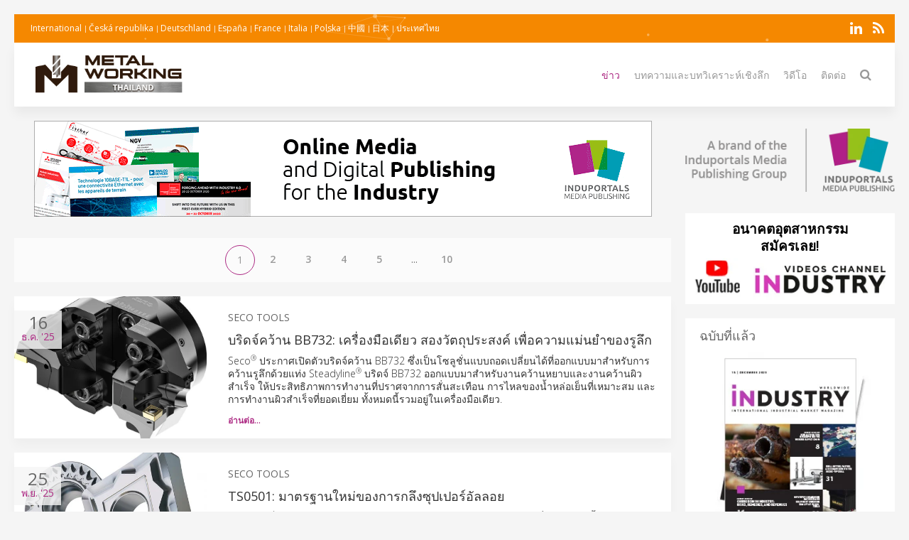

--- FILE ---
content_type: text/html; charset=UTF-8
request_url: https://metalworking-thailand.com/
body_size: 7817
content:
<!DOCTYPE html>
<html class="" lang="th">
    <head>
        <meta charset="utf-8">
        <meta http-equiv="X-UA-Compatible" content="IE=edge">
        <meta name="viewport" content="width=device-width, initial-scale=1">
		        <meta name="generator" content="Pagekit">
        <link rel="canonical" href="https://metalworking-thailand.com/">
        <meta property="twitter:card" content="summary_large_image">
        <meta property="og:site_name" content="Metalworking Thailand">
        <meta property="og:title" content="News">
        <meta property="og:image" name="og:image" content="https://metalworking-thailand.com/storage/MetalWorking_TH_300-logo.jpg">
        <meta property="og:description" content="Metalworking deals with the latest technological trends as well as the latest innovation in the metal part processing: metal cutting, boring, turning, milling, drilling, cutting tools…">
        <meta property="og:url" content="https://metalworking-thailand.com/">
        <link href="/storage/icon-metal-working.png" rel="shortcut icon" type="image/x-icon">
        <link href="/storage/icon-metal-working.png" rel="apple-touch-icon-precomposed">
        <title>Metalworking Thailand | ข่าว</title>
        <link rel="alternate" href="/news/feed" title="Metalworking Thailand" type="application/rss+xml">
        <link href="/packages/pagekit/imp-avion/css/theme.metalworking.css?v=1a89" rel="stylesheet">
        <script>var $pagekit = {"url":"","csrf":"9f6337503c5ad08833e2a6a255229fea2595fffd"};</script>
        <script>var $pkframework = {"google_maps_key":""};</script>
        <script src="/app/assets/vue/dist/vue.min.js?v=1a89"></script>
        <script src="/app/assets/jquery/dist/jquery.min.js?v=1a89"></script>
        <script src="/app/assets/lodash/lodash.min.js?v=1a89"></script>
        <script src="/system/intl/th?v=1a89"></script>
        <script src="/app/system/app/bundle/vue.js?v=1a89"></script>
        <script src="/packages/pagekit/blog/app/bundle/posts.js?v=1a89"></script>
        <script src="/app/assets/uikit/js/uikit.min.js?v=1a89"></script>
        <script src="/app/assets/uikit/js/components/sticky.min.js?v=1a89"></script>
        <script src="/app/assets/uikit/js/components/lightbox.min.js?v=1a89"></script>
        <script src="/app/assets/uikit/js/components/parallax.min.js?v=1a89"></script>
        <script src="/app/assets/uikit/js/components/datepicker.min.js?v=1a89"></script>
        <script src="/app/assets/uikit/js/components/accordion.min.js?v=1a89"></script>
        <script src="/packages/pagekit/imp-avion/js/theme.js?v=1a89"></script>
        <script src="/packages/pagekit/imp-avion/js/particles.min.js?v=1a89"></script>
        <script src="/packages/pagekit/imp-avion/js/particles.jquery.js?v=1a89"></script>
								
		
		<script type="text/javascript">
		  var _paq = window._paq = window._paq || [];
 		    _paq.push(['trackPageView']);
			_paq.push(['enableLinkTracking']);
		  (function() {
		    var u="https://imp-stats.ipmediaonline.com/";
		    _paq.push(['setTrackerUrl', u+'matomo.php']);
		    _paq.push(['setSiteId', '67']);
		    var d=document, g=d.createElement('script'), s=d.getElementsByTagName('script')[0];
		    g.type='text/javascript'; g.async=true; g.src=u+'matomo.js'; s.parentNode.insertBefore(g,s);
		  })();
		</script>

		
		<meta name="msvalidate.01" content="AD7000E2FF856BD0A914297FFDF4C6CB" />

		
    </head>
    <body>

    
    <div class="uk-container uk-container-center">

                    <div class="tm-header" data-uk-sticky="{}">

            <div class="tm-toolbar uk-clearfix uk-hidden-small" data-particles='{"color":"#fff"}' style="position: relative;">

                        <div class="uk-float-left">

<div class="uk-panel    " >

    
<ul class="uk-subnav uk-subnav-line" >
                <li class="uk-active">
          <a href="https://metalworkingmag.com" style="font-weight: normal !important" target="_blank">International</a>
      </li>
                      <li class="uk-active">
          <a href="https://metalworkingmag.cz" style="font-weight: normal !important" target="_blank">Česká republika</a>
      </li>
                      <li class="uk-active">
          <a href="https://metalworkingmag.de" style="font-weight: normal !important" target="_blank">Deutschland</a>
      </li>
                      <li class="uk-active">
          <a href="https://metalworkingmag.es" style="font-weight: normal !important" target="_blank">España</a>
      </li>
                      <li class="uk-active">
          <a href="https://metalworkingmag.fr" style="font-weight: normal !important" target="_blank">France</a>
      </li>
                      <li class="uk-active">
          <a href="https://metalworkingmag.it" style="font-weight: normal !important" target="_blank">Italia</a>
      </li>
                      <li class="uk-active">
          <a href="https://metalworkingmag.pl" style="font-weight: normal !important" target="_blank">Polska</a>
      </li>
                      <li class="uk-active">
          <a href="https://metalworkingmag.cn" style="font-weight: normal !important" target="_blank">中國</a>
      </li>
                      <li class="uk-active">
          <a href="https://metalworkingmag.jp" style="font-weight: normal !important" target="_blank">日本</a>
      </li>
                      <li class="uk-active">
          <a href="https://metalworking-thailand.com" style="font-weight: normal !important" target="_blank">ประเทศไทย</a>
      </li>
              </ul>




</div>
</div>
            
            
                        <div class="uk-float-right">

<div class="uk-panel    " >

    
<p class="imp-social">
            <a class="uk-icon-linkedin"  href="https://www.linkedin.com/company/metalworking-thailand/" target="_blank" rel="nofollow"></a>
    <!--
        <a class="uk-icon-facebook-f" href="https://www.facebook.com/Metalworking-Thailand-105380177659640" target="_blank" rel="nofollow"> </a>
    -->
<!--
    -->
    	<a class="uk-icon-rss" href="/news/feed" target="_blank" rel="nofollow"> </a>
</p>
<p id="imp-social-followers">
  <!-- text to translate: Join the 15,000+ IMP followers -->
  สมัครเป็นสมาชิกอินสตาแกรมที่มีผู้ติดตามมากกว่า 155,000 คน </p>


</div>
</div>
            
            
        </div>
    
    <nav class="uk-navbar">

        <a class="uk-navbar-brand uk-hidden-medium uk-hidden-large" href="/">
                            <img class="tm-logo-small uk-responsive-height" src="/storage/MetalWorking_TH_300-logo.jpg" alt="">
                    </a>

                <div class="uk-hidden-small">
            	<a class="uk-navbar-brand uk-padding-remove" href="/">
					<img class="tm-logo uk-responsive-height" src="/storage/MetalWorking_TH_300-logo.jpg" style="height: 100%; object-fit: contain;" alt="">
				</a>
	<ul class="uk-navbar-nav">


		<li class=" uk-active" >
		<a href="/">ข่าว</a>

		
	</li>
		<li class="uk-parent" data-uk-dropdown>
		<a href="/#">บทความและบทวิเคราะห์เชิงลึก</a>

		
						<div class="uk-dropdown uk-dropdown-navbar">
			
									<ul class="uk-nav uk-nav-navbar">
				
				

		<li class="" >
		<a href="/technical-articles">บทความด้านเทคนิค</a>

		
	</li>
	

	
				</ul>

						</div>
			
		
	</li>
		<li class="" >
		<a href="/videos">วิดีโอ</a>

		
	</li>
		<li class="" >
		<a href="/contact">ติดต่อ</a>

		
	</li>
		<li class="" >
		<a href="/search"><i class="uk-icon-search uk-icon-small" ></i></a>

		
	</li>
	

	
</ul>
                    </div>
        

                <div class="uk-navbar-flip uk-visible-small">
            <a href="#offcanvas" class="uk-navbar-toggle" data-uk-offcanvas></a>
        </div>
        
    </nav>

</div>        
        
        
        <div id="tm-main" class="tm-main uk-grid" data-uk-grid-match data-uk-grid-margin>

			<div class="uk-width-medium-3-4">

			    			    <section id="tm-top-c" class="tm-top-d uk-grid uk-grid-match" style="margin-bottom:30px">
			        <div class="uk-width-medium-1-0.5 uk-width-large-1-1">

    <div class="uk-panel  uk-text-center uk-padding-remove " >

        
        <p><a target="_blank" href="https://induportals-media-publishing.com" onclick="_paq.push(['trackEvent', 'no-ad', 'imp-top'])\;"><img style="width: auto;" src="https://cdn.induportals-media-publishing.org/b-top/imp.gif"></a></p>
    </div>

</div>
			    </section>
			    
			    
<!-- 	            <main class="uk-width-medium-3-4"> -->
	            <main id="main">
	                


<ul class="uk-pagination">


			
						<li class="uk-active"><span>1</span></li>
			
					
						<li>
				<a href="/news/page/2">2</a>
			<li>
			
					
						<li>
				<a href="/news/page/3">3</a>
			<li>
			
					
						<li>
				<a href="/news/page/4">4</a>
			<li>
			
					
						<li>
				<a href="/news/page/5">5</a>
			<li>
			
																	
			<li><span>...</span></li>
			<li>
				<a href="/news/page/10">10</a>
			</li>

			

</ul>


<article class="uk-article posts" style="padding-bottom: 0">


	<div class="uk-position-relative uk-grid uk-grid-medium uk-grid-large">

				<div class="uk-width-medium-3-10">
			<a class="tm-article-featured-image uk-cover-background" href="/news/102752-%E0%B8%9A%E0%B8%A3%E0%B8%B4%E0%B8%94%E0%B8%88%E0%B9%8C%E0%B8%84%E0%B8%A7%E0%B9%89%E0%B8%B2%E0%B8%99-bb732-%E0%B9%80%E0%B8%84%E0%B8%A3%E0%B8%B7%E0%B9%88%E0%B8%AD%E0%B8%87%E0%B8%A1%E0%B8%B7%E0%B8%AD%E0%B9%80%E0%B8%94%E0%B8%B5%E0%B8%A2%E0%B8%A7-%E0%B8%AA%E0%B8%AD%E0%B8%87%E0%B8%A7%E0%B8%B1%E0%B8%95%E0%B8%96%E0%B8%B8%E0%B8%9B%E0%B8%A3%E0%B8%B0%E0%B8%AA%E0%B8%87%E0%B8%84%E0%B9%8C-%E0%B9%80%E0%B8%9E%E0%B8%B7%E0%B9%88%E0%B8%AD%E0%B8%84%E0%B8%A7%E0%B8%B2%E0%B8%A1%E0%B9%81%E0%B8%A1%E0%B9%88%E0%B8%99%E0%B8%A2%E0%B8%B3%E0%B8%82%E0%B8%AD%E0%B8%87%E0%B8%A3%E0%B8%B9%E0%B8%A5%E0%B8%B6%E0%B8%81" style="background-image: url('https://cdn.induportals-media-publishing.org/Press%20Files/10/27/52/102752-Seco-BB732-boring-bridge.jpg');"></a>
				</div>
		<div class="tm-article-date-list uk-text-center">
			<span class="tm-article-date-day">16</span>
      <span class="tm-article-date-month"><time v-cloak>{{ "2025-12-16T00:00:00+00:00" | date "MMM" }}</time>&nbsp;'25</span>
		</div>

		<div class="uk-width-medium-7-10">
			<div class="tm-article-date-hidden">
				Written on <time datetime="2025-12-16T00:00:00+00:00" v-cloak>{{ "2025-12-16T00:00:00+00:00" | date "longDate" }}</time>			</div>

			
			<a style="text-decoration:none; color: #666; font-weight: 400;" href="/companies/174-seco-tools"><span style="text-transform: uppercase">Seco Tools</a></span>
			<h1 class="uk-article-title">
				<a href="/news/102752-%E0%B8%9A%E0%B8%A3%E0%B8%B4%E0%B8%94%E0%B8%88%E0%B9%8C%E0%B8%84%E0%B8%A7%E0%B9%89%E0%B8%B2%E0%B8%99-bb732-%E0%B9%80%E0%B8%84%E0%B8%A3%E0%B8%B7%E0%B9%88%E0%B8%AD%E0%B8%87%E0%B8%A1%E0%B8%B7%E0%B8%AD%E0%B9%80%E0%B8%94%E0%B8%B5%E0%B8%A2%E0%B8%A7-%E0%B8%AA%E0%B8%AD%E0%B8%87%E0%B8%A7%E0%B8%B1%E0%B8%95%E0%B8%96%E0%B8%B8%E0%B8%9B%E0%B8%A3%E0%B8%B0%E0%B8%AA%E0%B8%87%E0%B8%84%E0%B9%8C-%E0%B9%80%E0%B8%9E%E0%B8%B7%E0%B9%88%E0%B8%AD%E0%B8%84%E0%B8%A7%E0%B8%B2%E0%B8%A1%E0%B9%81%E0%B8%A1%E0%B9%88%E0%B8%99%E0%B8%A2%E0%B8%B3%E0%B8%82%E0%B8%AD%E0%B8%87%E0%B8%A3%E0%B8%B9%E0%B8%A5%E0%B8%B6%E0%B8%81">บริดจ์คว้าน BB732: เครื่องมือเดียว สองวัตถุประสงค์ เพื่อความแม่นยำของรูลึก</a>
			</h1>

			<div class="uk-margin-bottom">
																				<h2>Seco<sup>&reg;</sup> ประกาศเปิดตัวบริดจ์คว้าน BB732 ซึ่งเป็นโซลูชั่นแบบถอดเปลี่ยนได้ที่ออกแบบมาสำหรับการคว้านรูลึกด้วยแท่ง Steadyline<sup>&reg;</sup> บริดจ์ BB732 ออกแบบมาสำหรับงานคว้านหยาบและงานคว้านผิวสำเร็จ ให้ประสิทธิภาพการทำงานที่ปราศจากการสั่นสะเทือน การไหลของน้ำหล่อเย็นที่เหมาะสม และการทำงานผิวสำเร็จที่ยอดเยี่ยม ทั้งหมดนี้รวมอยู่ในเครื่องมือเดียว.</h2>			</div>

			<ul class="uk-subnav" style="margin-bottom: 10px">

								<li><a  style="font-size: 12px" href="/news/102752-%E0%B8%9A%E0%B8%A3%E0%B8%B4%E0%B8%94%E0%B8%88%E0%B9%8C%E0%B8%84%E0%B8%A7%E0%B9%89%E0%B8%B2%E0%B8%99-bb732-%E0%B9%80%E0%B8%84%E0%B8%A3%E0%B8%B7%E0%B9%88%E0%B8%AD%E0%B8%87%E0%B8%A1%E0%B8%B7%E0%B8%AD%E0%B9%80%E0%B8%94%E0%B8%B5%E0%B8%A2%E0%B8%A7-%E0%B8%AA%E0%B8%AD%E0%B8%87%E0%B8%A7%E0%B8%B1%E0%B8%95%E0%B8%96%E0%B8%B8%E0%B8%9B%E0%B8%A3%E0%B8%B0%E0%B8%AA%E0%B8%87%E0%B8%84%E0%B9%8C-%E0%B9%80%E0%B8%9E%E0%B8%B7%E0%B9%88%E0%B8%AD%E0%B8%84%E0%B8%A7%E0%B8%B2%E0%B8%A1%E0%B9%81%E0%B8%A1%E0%B9%88%E0%B8%99%E0%B8%A2%E0%B8%B3%E0%B8%82%E0%B8%AD%E0%B8%87%E0%B8%A3%E0%B8%B9%E0%B8%A5%E0%B8%B6%E0%B8%81">อ่านต่อ…</a></li>
				
							</ul>

	</div>
	</div>

</article>

<article class="uk-article posts" style="padding-bottom: 0">


	<div class="uk-position-relative uk-grid uk-grid-medium uk-grid-large">

				<div class="uk-width-medium-3-10">
			<a class="tm-article-featured-image uk-cover-background" href="/news/101404-ts0501-%E0%B8%A1%E0%B8%B2%E0%B8%95%E0%B8%A3%E0%B8%90%E0%B8%B2%E0%B8%99%E0%B9%83%E0%B8%AB%E0%B8%A1%E0%B9%88%E0%B8%82%E0%B8%AD%E0%B8%87%E0%B8%81%E0%B8%B2%E0%B8%A3%E0%B8%81%E0%B8%A5%E0%B8%B6%E0%B8%87%E0%B8%8B%E0%B8%B9%E0%B9%80%E0%B8%9B%E0%B8%AD%E0%B8%A3%E0%B9%8C%E0%B8%AD%E0%B8%B1%E0%B8%A5%E0%B8%A5%E0%B8%AD%E0%B8%A2" style="background-image: url('https://cdn.induportals-media-publishing.org/Press%20Files/10/14/04/101404-TS0501-insert-grades.jpg');"></a>
				</div>
		<div class="tm-article-date-list uk-text-center">
			<span class="tm-article-date-day">25</span>
      <span class="tm-article-date-month"><time v-cloak>{{ "2025-11-25T00:00:00+00:00" | date "MMM" }}</time>&nbsp;'25</span>
		</div>

		<div class="uk-width-medium-7-10">
			<div class="tm-article-date-hidden">
				Written on <time datetime="2025-11-25T00:00:00+00:00" v-cloak>{{ "2025-11-25T00:00:00+00:00" | date "longDate" }}</time>			</div>

			
			<a style="text-decoration:none; color: #666; font-weight: 400;" href="/companies/174-seco-tools"><span style="text-transform: uppercase">Seco Tools</a></span>
			<h1 class="uk-article-title">
				<a href="/news/101404-ts0501-%E0%B8%A1%E0%B8%B2%E0%B8%95%E0%B8%A3%E0%B8%90%E0%B8%B2%E0%B8%99%E0%B9%83%E0%B8%AB%E0%B8%A1%E0%B9%88%E0%B8%82%E0%B8%AD%E0%B8%87%E0%B8%81%E0%B8%B2%E0%B8%A3%E0%B8%81%E0%B8%A5%E0%B8%B6%E0%B8%87%E0%B8%8B%E0%B8%B9%E0%B9%80%E0%B8%9B%E0%B8%AD%E0%B8%A3%E0%B9%8C%E0%B8%AD%E0%B8%B1%E0%B8%A5%E0%B8%A5%E0%B8%AD%E0%B8%A2">TS0501: มาตรฐานใหม่ของการกลึงซุปเปอร์อัลลอย </a>
			</h1>

			<div class="uk-margin-bottom">
																				<h2> เกรดการเก็บผิว Duratomic TS0501 จาก Seco มอบอายุการใช้งานของเครื่องมือนานขึ้น ความเรียบเนียนของผิวงานยอดเยี่ยม และการทำงานแบบไร้ผู้ควบคุมที่เชื่อถือได้ สำหรับซุปเปอร์อัลลอยความแข็งแรงสูงและวัสดุอย่าง Inconel 718.</h2>			</div>

			<ul class="uk-subnav" style="margin-bottom: 10px">

								<li><a  style="font-size: 12px" href="/news/101404-ts0501-%E0%B8%A1%E0%B8%B2%E0%B8%95%E0%B8%A3%E0%B8%90%E0%B8%B2%E0%B8%99%E0%B9%83%E0%B8%AB%E0%B8%A1%E0%B9%88%E0%B8%82%E0%B8%AD%E0%B8%87%E0%B8%81%E0%B8%B2%E0%B8%A3%E0%B8%81%E0%B8%A5%E0%B8%B6%E0%B8%87%E0%B8%8B%E0%B8%B9%E0%B9%80%E0%B8%9B%E0%B8%AD%E0%B8%A3%E0%B9%8C%E0%B8%AD%E0%B8%B1%E0%B8%A5%E0%B8%A5%E0%B8%AD%E0%B8%A2">อ่านต่อ…</a></li>
				
							</ul>

	</div>
	</div>

</article>

<article class="uk-article posts" style="padding-bottom: 0">


	<div class="uk-position-relative uk-grid uk-grid-medium uk-grid-large">

				<div class="uk-width-medium-3-10">
			<a class="tm-article-featured-image uk-cover-background" href="/news/99733-%E0%B9%80%E0%B8%88%E0%B8%B2%E0%B8%B0%E0%B9%84%E0%B8%94%E0%B9%89%E0%B8%94%E0%B8%B5%E0%B8%82%E0%B8%B6%E0%B8%99-%E0%B9%80%E0%B8%A3%E0%B9%87%E0%B8%A7%E0%B8%82%E0%B8%B6%E0%B8%99-%E0%B9%81%E0%B8%A5%E0%B8%B0%E0%B8%8A%E0%B8%B2%E0%B8%8D%E0%B8%89%E0%B8%A5%E0%B8%B2%E0%B8%94%E0%B8%A2%E0%B8%B48%E0%B8%87%E0%B8%82%E0%B8%B6%E0%B8%99%E0%B8%94%E0%B9%89%E0%B8%A7%E0%B8%A2%E0%B8%94%E0%B8%AD%E0%B8%81%E0%B8%AA%E0%B8%A7%E0%B9%88%E0%B8%B2%E0%B8%99-seco%C2%AE-x-tip" style="background-image: url('https://cdn.induportals-media-publishing.org/Press%20Files/09/97/33/99733-Seco-X-Tip-Drill-System.jpg');"></a>
				</div>
		<div class="tm-article-date-list uk-text-center">
			<span class="tm-article-date-day">28</span>
      <span class="tm-article-date-month"><time v-cloak>{{ "2025-10-28T00:00:00+00:00" | date "MMM" }}</time>&nbsp;'25</span>
		</div>

		<div class="uk-width-medium-7-10">
			<div class="tm-article-date-hidden">
				Written on <time datetime="2025-10-28T00:00:00+00:00" v-cloak>{{ "2025-10-28T00:00:00+00:00" | date "longDate" }}</time>			</div>

			
			<a style="text-decoration:none; color: #666; font-weight: 400;" href="/companies/174-seco-tools"><span style="text-transform: uppercase">Seco Tools</a></span>
			<h1 class="uk-article-title">
				<a href="/news/99733-%E0%B9%80%E0%B8%88%E0%B8%B2%E0%B8%B0%E0%B9%84%E0%B8%94%E0%B9%89%E0%B8%94%E0%B8%B5%E0%B8%82%E0%B8%B6%E0%B8%99-%E0%B9%80%E0%B8%A3%E0%B9%87%E0%B8%A7%E0%B8%82%E0%B8%B6%E0%B8%99-%E0%B9%81%E0%B8%A5%E0%B8%B0%E0%B8%8A%E0%B8%B2%E0%B8%8D%E0%B8%89%E0%B8%A5%E0%B8%B2%E0%B8%94%E0%B8%A2%E0%B8%B48%E0%B8%87%E0%B8%82%E0%B8%B6%E0%B8%99%E0%B8%94%E0%B9%89%E0%B8%A7%E0%B8%A2%E0%B8%94%E0%B8%AD%E0%B8%81%E0%B8%AA%E0%B8%A7%E0%B9%88%E0%B8%B2%E0%B8%99-seco%C2%AE-x-tip">เจาะได้ดีขึน เร็วขึน และชาญฉลาดยิ8งขึนด้วยดอกสว่าน Seco<sup>&reg;</sup> X-Tip</a>
			</h1>

			<div class="uk-margin-bottom">
																				<h2>ดอกสว่าน Seco<sup>&reg;</sup> X-Tip ดอกสว่านเปลียนปลายไดรุ่นใหม่ กําลังสรางปรากฎการณ์ใหม่ในการเจาะรูดวยวิธีการทีชาญฉลาดและยังยืนยิงขึmน ดอกสว่าน Seco X-Tip ออกแบบมาเพือการใชงานไดหลากหลาย ความเร็ว และความแม่นยํา ช่วยใหจัดการเครืองมือไดง่ายขึmนพรอมทัmงใหประสิทธิภาพอัตราป้อนสูงในวัสดุชิmนงานและความลึกทัmงหม ด.</h2>			</div>

			<ul class="uk-subnav" style="margin-bottom: 10px">

								<li><a  style="font-size: 12px" href="/news/99733-%E0%B9%80%E0%B8%88%E0%B8%B2%E0%B8%B0%E0%B9%84%E0%B8%94%E0%B9%89%E0%B8%94%E0%B8%B5%E0%B8%82%E0%B8%B6%E0%B8%99-%E0%B9%80%E0%B8%A3%E0%B9%87%E0%B8%A7%E0%B8%82%E0%B8%B6%E0%B8%99-%E0%B9%81%E0%B8%A5%E0%B8%B0%E0%B8%8A%E0%B8%B2%E0%B8%8D%E0%B8%89%E0%B8%A5%E0%B8%B2%E0%B8%94%E0%B8%A2%E0%B8%B48%E0%B8%87%E0%B8%82%E0%B8%B6%E0%B8%99%E0%B8%94%E0%B9%89%E0%B8%A7%E0%B8%A2%E0%B8%94%E0%B8%AD%E0%B8%81%E0%B8%AA%E0%B8%A7%E0%B9%88%E0%B8%B2%E0%B8%99-seco%C2%AE-x-tip">อ่านต่อ…</a></li>
				
							</ul>

	</div>
	</div>

</article>

<article class="uk-article posts" style="padding-bottom: 0">


	<div class="uk-position-relative uk-grid uk-grid-medium uk-grid-large">

				<div class="uk-width-medium-3-10">
			<a class="tm-article-featured-image uk-cover-background" href="/news/101915-tungaloy-%E0%B8%82%E0%B8%A2%E0%B8%B2%E0%B8%A2%E0%B8%8B%E0%B8%B5%E0%B8%A3%E0%B8%B5%E0%B8%AA%E0%B9%8C-tungcut-%E0%B9%80%E0%B8%9E%E0%B8%B4%E0%B9%88%E0%B8%A1%E0%B8%AD%E0%B8%B0%E0%B9%81%E0%B8%94%E0%B8%9B%E0%B9%80%E0%B8%95%E0%B8%AD%E0%B8%A3%E0%B9%8C%E0%B9%81%E0%B8%A5%E0%B8%B0%E0%B8%81%E0%B9%89%E0%B8%B2%E0%B8%99%E0%B8%AA%E0%B8%B5%E0%B9%88%E0%B9%80%E0%B8%AB%E0%B8%A5%E0%B8%B5%E0%B9%88%E0%B8%A2%E0%B8%A1%E0%B8%82%E0%B8%99%E0%B8%B2%E0%B8%94%E0%B9%83%E0%B8%AB%E0%B8%8D%E0%B9%88" style="background-image: url('https://cdn.induportals-media-publishing.org/Press%20Files/10/19/15/101915-tungaloy.jpg');"></a>
				</div>
		<div class="tm-article-date-list uk-text-center">
			<span class="tm-article-date-day">17</span>
      <span class="tm-article-date-month"><time v-cloak>{{ "2025-10-17T00:00:00+00:00" | date "MMM" }}</time>&nbsp;'25</span>
		</div>

		<div class="uk-width-medium-7-10">
			<div class="tm-article-date-hidden">
				Written on <time datetime="2025-10-17T00:00:00+00:00" v-cloak>{{ "2025-10-17T00:00:00+00:00" | date "longDate" }}</time>			</div>

			
			<a style="text-decoration:none; color: #666; font-weight: 400;" href="/companies/922-tungaloy-news"><span style="text-transform: uppercase">Tungaloy News</a></span>
			<h1 class="uk-article-title">
				<a href="/news/101915-tungaloy-%E0%B8%82%E0%B8%A2%E0%B8%B2%E0%B8%A2%E0%B8%8B%E0%B8%B5%E0%B8%A3%E0%B8%B5%E0%B8%AA%E0%B9%8C-tungcut-%E0%B9%80%E0%B8%9E%E0%B8%B4%E0%B9%88%E0%B8%A1%E0%B8%AD%E0%B8%B0%E0%B9%81%E0%B8%94%E0%B8%9B%E0%B9%80%E0%B8%95%E0%B8%AD%E0%B8%A3%E0%B9%8C%E0%B9%81%E0%B8%A5%E0%B8%B0%E0%B8%81%E0%B9%89%E0%B8%B2%E0%B8%99%E0%B8%AA%E0%B8%B5%E0%B9%88%E0%B9%80%E0%B8%AB%E0%B8%A5%E0%B8%B5%E0%B9%88%E0%B8%A2%E0%B8%A1%E0%B8%82%E0%B8%99%E0%B8%B2%E0%B8%94%E0%B9%83%E0%B8%AB%E0%B8%8D%E0%B9%88">Tungaloy ขยายซีรีส์ TungCut เพิ่มอะแดปเตอร์และก้านสี่เหลี่ยมขนาดใหญ่</a>
			</h1>

			<div class="uk-margin-bottom">
																				<h2>เพิ่มอะแดปเตอร์ระบายความร้อนภายนอกและก้านขนาด 32×32 มม. เพื่อปรับปรุงการควบคุมเศษ การเสถียร และการใช้งานกับเครื่องกลึงใหญ่.</h2>			</div>

			<ul class="uk-subnav" style="margin-bottom: 10px">

								<li><a  style="font-size: 12px" href="/news/101915-tungaloy-%E0%B8%82%E0%B8%A2%E0%B8%B2%E0%B8%A2%E0%B8%8B%E0%B8%B5%E0%B8%A3%E0%B8%B5%E0%B8%AA%E0%B9%8C-tungcut-%E0%B9%80%E0%B8%9E%E0%B8%B4%E0%B9%88%E0%B8%A1%E0%B8%AD%E0%B8%B0%E0%B9%81%E0%B8%94%E0%B8%9B%E0%B9%80%E0%B8%95%E0%B8%AD%E0%B8%A3%E0%B9%8C%E0%B9%81%E0%B8%A5%E0%B8%B0%E0%B8%81%E0%B9%89%E0%B8%B2%E0%B8%99%E0%B8%AA%E0%B8%B5%E0%B9%88%E0%B9%80%E0%B8%AB%E0%B8%A5%E0%B8%B5%E0%B9%88%E0%B8%A2%E0%B8%A1%E0%B8%82%E0%B8%99%E0%B8%B2%E0%B8%94%E0%B9%83%E0%B8%AB%E0%B8%8D%E0%B9%88">อ่านต่อ…</a></li>
				
							</ul>

	</div>
	</div>

</article>

<article class="uk-article posts" style="padding-bottom: 0">


	<div class="uk-position-relative uk-grid uk-grid-medium uk-grid-large">

				<div class="uk-width-medium-3-10">
			<a class="tm-article-featured-image uk-cover-background" href="/news/99282-%E0%B8%81%E0%B8%B2%E0%B8%A3%E0%B8%9B%E0%B8%A3%E0%B8%9A%E0%B8%9B%E0%B8%A3%E0%B8%B8%E0%B8%87%E0%B8%AA%E0%B8%A0%E0%B8%B2%E0%B8%9E%E0%B8%82%E0%B8%B6-%E0%B8%99%E0%B8%A1%E0%B8%B2%E0%B9%83%E0%B8%AB%E0%B8%A1%E0%B9%88" style="background-image: url('https://cdn.induportals-media-publishing.org/Press%20Files/09/92/82/99282-Solid-End-Mills.jpg');"></a>
				</div>
		<div class="tm-article-date-list uk-text-center">
			<span class="tm-article-date-day">30</span>
      <span class="tm-article-date-month"><time v-cloak>{{ "2025-09-30T00:00:00+00:00" | date "MMM" }}</time>&nbsp;'25</span>
		</div>

		<div class="uk-width-medium-7-10">
			<div class="tm-article-date-hidden">
				Written on <time datetime="2025-09-30T00:00:00+00:00" v-cloak>{{ "2025-09-30T00:00:00+00:00" | date "longDate" }}</time>			</div>

			
			<a style="text-decoration:none; color: #666; font-weight: 400;" href="/companies/174-seco-tools"><span style="text-transform: uppercase">Seco Tools</a></span>
			<h1 class="uk-article-title">
				<a href="/news/99282-%E0%B8%81%E0%B8%B2%E0%B8%A3%E0%B8%9B%E0%B8%A3%E0%B8%9A%E0%B8%9B%E0%B8%A3%E0%B8%B8%E0%B8%87%E0%B8%AA%E0%B8%A0%E0%B8%B2%E0%B8%9E%E0%B8%82%E0%B8%B6-%E0%B8%99%E0%B8%A1%E0%B8%B2%E0%B9%83%E0%B8%AB%E0%B8%A1%E0%B9%88">การปรบปรุงสภาพขึ.นมาใหม่</a>
			</h1>

			<div class="uk-margin-bottom">
																				<h2>Seco ซึงเปนส่วนหนึงของ Sandvik Group พรอมกับลูกคาไดสรางนิยามใหม่ใหกับวิธีการจัดการและใชงานเครืองมือตัด ช่วยเพิมประสิทธิภาพและความยังยืนตลอดวงจรชีวิตผลิตภัณฑ์.</h2>			</div>

			<ul class="uk-subnav" style="margin-bottom: 10px">

								<li><a  style="font-size: 12px" href="/news/99282-%E0%B8%81%E0%B8%B2%E0%B8%A3%E0%B8%9B%E0%B8%A3%E0%B8%9A%E0%B8%9B%E0%B8%A3%E0%B8%B8%E0%B8%87%E0%B8%AA%E0%B8%A0%E0%B8%B2%E0%B8%9E%E0%B8%82%E0%B8%B6-%E0%B8%99%E0%B8%A1%E0%B8%B2%E0%B9%83%E0%B8%AB%E0%B8%A1%E0%B9%88">อ่านต่อ…</a></li>
				
							</ul>

	</div>
	</div>

</article>

<article class="uk-article posts" style="padding-bottom: 0">


	<div class="uk-position-relative uk-grid uk-grid-medium uk-grid-large">

				<div class="uk-width-medium-3-10">
			<a class="tm-article-featured-image uk-cover-background" href="/news/101120-tungaloy-%E0%B8%82%E0%B8%A2%E0%B8%B2%E0%B8%A2-roundsplit-%E0%B8%94%E0%B9%89%E0%B8%A7%E0%B8%A2-ah3135-%E0%B9%80%E0%B8%9E%E0%B8%B4%E0%B9%88%E0%B8%A1%E0%B8%9B%E0%B8%A3%E0%B8%B0%E0%B8%AA%E0%B8%B4%E0%B8%97%E0%B8%98%E0%B8%B4%E0%B8%A0%E0%B8%B2%E0%B8%9E%E0%B8%81%E0%B8%B2%E0%B8%A3%E0%B8%95%E0%B8%B1%E0%B8%94%E0%B9%80%E0%B8%AB%E0%B8%A5%E0%B9%87%E0%B8%81" style="background-image: url('https://cdn.induportals-media-publishing.org/Press%20Files/10/11/20/101120-tungaloy.jpg');"></a>
				</div>
		<div class="tm-article-date-list uk-text-center">
			<span class="tm-article-date-day">30</span>
      <span class="tm-article-date-month"><time v-cloak>{{ "2025-09-30T00:00:00+00:00" | date "MMM" }}</time>&nbsp;'25</span>
		</div>

		<div class="uk-width-medium-7-10">
			<div class="tm-article-date-hidden">
				Written on <time datetime="2025-09-30T00:00:00+00:00" v-cloak>{{ "2025-09-30T00:00:00+00:00" | date "longDate" }}</time>			</div>

			
			<a style="text-decoration:none; color: #666; font-weight: 400;" href="/companies/922-tungaloy-news"><span style="text-transform: uppercase">Tungaloy News</a></span>
			<h1 class="uk-article-title">
				<a href="/news/101120-tungaloy-%E0%B8%82%E0%B8%A2%E0%B8%B2%E0%B8%A2-roundsplit-%E0%B8%94%E0%B9%89%E0%B8%A7%E0%B8%A2-ah3135-%E0%B9%80%E0%B8%9E%E0%B8%B4%E0%B9%88%E0%B8%A1%E0%B8%9B%E0%B8%A3%E0%B8%B0%E0%B8%AA%E0%B8%B4%E0%B8%97%E0%B8%98%E0%B8%B4%E0%B8%A0%E0%B8%B2%E0%B8%9E%E0%B8%81%E0%B8%B2%E0%B8%A3%E0%B8%95%E0%B8%B1%E0%B8%94%E0%B9%80%E0%B8%AB%E0%B8%A5%E0%B9%87%E0%B8%81">Tungaloy ขยาย RoundSplit ด้วย AH3135 เพิ่มประสิทธิภาพการตัดเหล็ก</a>
			</h1>

			<div class="uk-margin-bottom">
																				<h2>Tungaloy เปิดตัว RoundSplit พร้อม AH3135 วันที่ 16 กันยายน 2025 ช่วยลดการสั่นสะเทือน ยืดอายุการใช้งาน และเพิ่มประสิทธิภาพการตัดเหล็กและสเตนเลส.</h2>			</div>

			<ul class="uk-subnav" style="margin-bottom: 10px">

								<li><a  style="font-size: 12px" href="/news/101120-tungaloy-%E0%B8%82%E0%B8%A2%E0%B8%B2%E0%B8%A2-roundsplit-%E0%B8%94%E0%B9%89%E0%B8%A7%E0%B8%A2-ah3135-%E0%B9%80%E0%B8%9E%E0%B8%B4%E0%B9%88%E0%B8%A1%E0%B8%9B%E0%B8%A3%E0%B8%B0%E0%B8%AA%E0%B8%B4%E0%B8%97%E0%B8%98%E0%B8%B4%E0%B8%A0%E0%B8%B2%E0%B8%9E%E0%B8%81%E0%B8%B2%E0%B8%A3%E0%B8%95%E0%B8%B1%E0%B8%94%E0%B9%80%E0%B8%AB%E0%B8%A5%E0%B9%87%E0%B8%81">อ่านต่อ…</a></li>
				
							</ul>

	</div>
	</div>

</article>

<article class="uk-article posts" style="padding-bottom: 0">


	<div class="uk-position-relative uk-grid uk-grid-medium uk-grid-large">

				<div class="uk-width-medium-3-10">
			<a class="tm-article-featured-image uk-cover-background" href="/news/100741-%E0%B8%9A%E0%B8%A3%E0%B8%B4%E0%B8%A9%E0%B8%B1%E0%B8%97-%E0%B8%97%E0%B8%B1%E0%B8%87%E0%B8%81%E0%B8%B2%E0%B8%A5%E0%B8%AD%E0%B8%A2-%E0%B8%84%E0%B8%AD%E0%B8%A3%E0%B9%8C%E0%B8%9B%E0%B8%AD%E0%B9%80%E0%B8%A3%E0%B8%8A%E0%B8%B1%E0%B9%88%E0%B8%99-%E0%B8%9B%E0%B8%A3%E0%B8%B0%E0%B8%81%E0%B8%B2%E0%B8%A8%E0%B8%81%E0%B8%B2%E0%B8%A3%E0%B8%82%E0%B8%A2%E0%B8%B2%E0%B8%A2%E0%B8%8B%E0%B8%B5%E0%B8%A3%E0%B8%B5%E0%B8%AA%E0%B9%8C-dofeedtri" style="background-image: url('https://cdn.induportals-media-publishing.org/Press%20Files/10/07/41/100741-Tungaloy.jpg');"></a>
				</div>
		<div class="tm-article-date-list uk-text-center">
			<span class="tm-article-date-day">23</span>
      <span class="tm-article-date-month"><time v-cloak>{{ "2025-09-23T00:00:00+00:00" | date "MMM" }}</time>&nbsp;'25</span>
		</div>

		<div class="uk-width-medium-7-10">
			<div class="tm-article-date-hidden">
				Written on <time datetime="2025-09-23T00:00:00+00:00" v-cloak>{{ "2025-09-23T00:00:00+00:00" | date "longDate" }}</time>			</div>

			
			<a style="text-decoration:none; color: #666; font-weight: 400;" href="/companies/922-tungaloy-news"><span style="text-transform: uppercase">Tungaloy News</a></span>
			<h1 class="uk-article-title">
				<a href="/news/100741-%E0%B8%9A%E0%B8%A3%E0%B8%B4%E0%B8%A9%E0%B8%B1%E0%B8%97-%E0%B8%97%E0%B8%B1%E0%B8%87%E0%B8%81%E0%B8%B2%E0%B8%A5%E0%B8%AD%E0%B8%A2-%E0%B8%84%E0%B8%AD%E0%B8%A3%E0%B9%8C%E0%B8%9B%E0%B8%AD%E0%B9%80%E0%B8%A3%E0%B8%8A%E0%B8%B1%E0%B9%88%E0%B8%99-%E0%B8%9B%E0%B8%A3%E0%B8%B0%E0%B8%81%E0%B8%B2%E0%B8%A8%E0%B8%81%E0%B8%B2%E0%B8%A3%E0%B8%82%E0%B8%A2%E0%B8%B2%E0%B8%A2%E0%B8%8B%E0%B8%B5%E0%B8%A3%E0%B8%B5%E0%B8%AA%E0%B9%8C-dofeedtri">บริษัท ทังกาลอย คอร์ปอเรชั่น ประกาศการขยายซีรีส์ DoFeedTri</a>
			</h1>

			<div class="uk-margin-bottom">
																				<h2>DoFeedTri ที่มีการออกแบบแข็งแรงสูงและเม็ดมีดสองหน้าที่มีหกคมตัด เป็นกัดป้อนสูงที่เหมาะสำหรับงานขรุขระและการทำงานแบบ ramping.</h2>			</div>

			<ul class="uk-subnav" style="margin-bottom: 10px">

								<li><a  style="font-size: 12px" href="/news/100741-%E0%B8%9A%E0%B8%A3%E0%B8%B4%E0%B8%A9%E0%B8%B1%E0%B8%97-%E0%B8%97%E0%B8%B1%E0%B8%87%E0%B8%81%E0%B8%B2%E0%B8%A5%E0%B8%AD%E0%B8%A2-%E0%B8%84%E0%B8%AD%E0%B8%A3%E0%B9%8C%E0%B8%9B%E0%B8%AD%E0%B9%80%E0%B8%A3%E0%B8%8A%E0%B8%B1%E0%B9%88%E0%B8%99-%E0%B8%9B%E0%B8%A3%E0%B8%B0%E0%B8%81%E0%B8%B2%E0%B8%A8%E0%B8%81%E0%B8%B2%E0%B8%A3%E0%B8%82%E0%B8%A2%E0%B8%B2%E0%B8%A2%E0%B8%8B%E0%B8%B5%E0%B8%A3%E0%B8%B5%E0%B8%AA%E0%B9%8C-dofeedtri">อ่านต่อ…</a></li>
				
							</ul>

	</div>
	</div>

</article>

<article class="uk-article posts" style="padding-bottom: 0">


	<div class="uk-position-relative uk-grid uk-grid-medium uk-grid-large">

				<div class="uk-width-medium-3-10">
			<a class="tm-article-featured-image uk-cover-background" href="/news/100517-tungaloy-%E0%B9%80%E0%B8%9B%E0%B8%B4%E0%B8%94%E0%B8%95%E0%B8%B1%E0%B8%A7-bm05m-%E0%B9%80%E0%B8%AA%E0%B8%A3%E0%B8%B4%E0%B8%A1%E0%B9%84%E0%B8%A5%E0%B8%99%E0%B9%8C-cbn-%E0%B9%80%E0%B8%84%E0%B8%A5%E0%B8%B7%E0%B8%AD%E0%B8%9A%E0%B8%AA%E0%B8%B3%E0%B8%AB%E0%B8%A3%E0%B8%B1%E0%B8%9A%E0%B9%80%E0%B8%AB%E0%B8%A5%E0%B9%87%E0%B8%81%E0%B8%8A%E0%B8%B8%E0%B8%9A%E0%B9%81%E0%B8%82%E0%B9%87%E0%B8%87" style="background-image: url('https://cdn.induportals-media-publishing.org/Press%20Files/10/05/17/100517-tungaloy.jpg');"></a>
				</div>
		<div class="tm-article-date-list uk-text-center">
			<span class="tm-article-date-day">17</span>
      <span class="tm-article-date-month"><time v-cloak>{{ "2025-09-17T00:00:00+00:00" | date "MMM" }}</time>&nbsp;'25</span>
		</div>

		<div class="uk-width-medium-7-10">
			<div class="tm-article-date-hidden">
				Written on <time datetime="2025-09-17T00:00:00+00:00" v-cloak>{{ "2025-09-17T00:00:00+00:00" | date "longDate" }}</time>			</div>

			
			<a style="text-decoration:none; color: #666; font-weight: 400;" href="/companies/922-tungaloy-news"><span style="text-transform: uppercase">Tungaloy News</a></span>
			<h1 class="uk-article-title">
				<a href="/news/100517-tungaloy-%E0%B9%80%E0%B8%9B%E0%B8%B4%E0%B8%94%E0%B8%95%E0%B8%B1%E0%B8%A7-bm05m-%E0%B9%80%E0%B8%AA%E0%B8%A3%E0%B8%B4%E0%B8%A1%E0%B9%84%E0%B8%A5%E0%B8%99%E0%B9%8C-cbn-%E0%B9%80%E0%B8%84%E0%B8%A5%E0%B8%B7%E0%B8%AD%E0%B8%9A%E0%B8%AA%E0%B8%B3%E0%B8%AB%E0%B8%A3%E0%B8%B1%E0%B8%9A%E0%B9%80%E0%B8%AB%E0%B8%A5%E0%B9%87%E0%B8%81%E0%B8%8A%E0%B8%B8%E0%B8%9A%E0%B9%81%E0%B8%82%E0%B9%87%E0%B8%87">Tungaloy เปิดตัว BM05M เสริมไลน์ CBN เคลือบสำหรับเหล็กชุบแข็ง</a>
			</h1>

			<div class="uk-margin-bottom">
																				<h2>Tungaloy เพิ่ม BM05M ในกลุ่ม CBN เคลือบ รวมสี่เกรด มอบความทนทานสูง อายุการใช้งานยาวนาน และประสิทธิภาพการกลึง.</h2>			</div>

			<ul class="uk-subnav" style="margin-bottom: 10px">

								<li><a  style="font-size: 12px" href="/news/100517-tungaloy-%E0%B9%80%E0%B8%9B%E0%B8%B4%E0%B8%94%E0%B8%95%E0%B8%B1%E0%B8%A7-bm05m-%E0%B9%80%E0%B8%AA%E0%B8%A3%E0%B8%B4%E0%B8%A1%E0%B9%84%E0%B8%A5%E0%B8%99%E0%B9%8C-cbn-%E0%B9%80%E0%B8%84%E0%B8%A5%E0%B8%B7%E0%B8%AD%E0%B8%9A%E0%B8%AA%E0%B8%B3%E0%B8%AB%E0%B8%A3%E0%B8%B1%E0%B8%9A%E0%B9%80%E0%B8%AB%E0%B8%A5%E0%B9%87%E0%B8%81%E0%B8%8A%E0%B8%B8%E0%B8%9A%E0%B9%81%E0%B8%82%E0%B9%87%E0%B8%87">อ่านต่อ…</a></li>
				
							</ul>

	</div>
	</div>

</article>

<article class="uk-article posts" style="padding-bottom: 0">


	<div class="uk-position-relative uk-grid uk-grid-medium uk-grid-large">

				<div class="uk-width-medium-3-10">
			<a class="tm-article-featured-image uk-cover-background" href="/news/98661-%E0%B8%AB%E0%B8%A7%E0%B8%81%E0%B8%94%E0%B8%9B%E0%B8%B2%E0%B8%94%E0%B8%9C%E0%B8%B4%E0%B8%A7%E0%B8%AA%E0%B9%8D%E0%B8%B2%E0%B9%80%E0%B8%A3%E0%B9%87%E0%B8%88-38-%E0%B8%9C%E0%B8%B4%E0%B8%A7%E0%B8%AA%E0%B9%8D%E0%B8%B2%E0%B9%80%E0%B8%A3%E0%B9%87%E0%B8%88%E0%B8%97%E0%B8%B5%E0%B8%AA%E0%B8%A1%E0%B9%8D%E0%B8%B2%E0%B9%80%E0%B8%AA%E0%B8%A1%E0%B8%AD%E0%B8%94%E0%B9%89%E0%B8%A7%E0%B8%A2%E0%B8%84%E0%B8%A7%E0%B8%B2%E0%B8%A1%E0%B8%9E%E0%B8%A2%E0%B8%B2%E0%B8%A2%E0%B8%B2%E0%B8%A1%E0%B8%99%E0%B9%89%E0%B8%AD%E0%B8%A2%E0%B8%97%E0%B8%B5%E0%B8%AA%E0%B8%B8%E0%B8%94" style="background-image: url('https://cdn.induportals-media-publishing.org/Press%20Files/09/86/61/98661-R220.38-Finishing-Face-Mill.jpg');"></a>
				</div>
		<div class="tm-article-date-list uk-text-center">
			<span class="tm-article-date-day">16</span>
      <span class="tm-article-date-month"><time v-cloak>{{ "2025-09-16T00:00:00+00:00" | date "MMM" }}</time>&nbsp;'25</span>
		</div>

		<div class="uk-width-medium-7-10">
			<div class="tm-article-date-hidden">
				Written on <time datetime="2025-09-16T00:00:00+00:00" v-cloak>{{ "2025-09-16T00:00:00+00:00" | date "longDate" }}</time>			</div>

			
			<a style="text-decoration:none; color: #666; font-weight: 400;" href="/companies/174-seco-tools"><span style="text-transform: uppercase">Seco Tools</a></span>
			<h1 class="uk-article-title">
				<a href="/news/98661-%E0%B8%AB%E0%B8%A7%E0%B8%81%E0%B8%94%E0%B8%9B%E0%B8%B2%E0%B8%94%E0%B8%9C%E0%B8%B4%E0%B8%A7%E0%B8%AA%E0%B9%8D%E0%B8%B2%E0%B9%80%E0%B8%A3%E0%B9%87%E0%B8%88-38-%E0%B8%9C%E0%B8%B4%E0%B8%A7%E0%B8%AA%E0%B9%8D%E0%B8%B2%E0%B9%80%E0%B8%A3%E0%B9%87%E0%B8%88%E0%B8%97%E0%B8%B5%E0%B8%AA%E0%B8%A1%E0%B9%8D%E0%B8%B2%E0%B9%80%E0%B8%AA%E0%B8%A1%E0%B8%AD%E0%B8%94%E0%B9%89%E0%B8%A7%E0%B8%A2%E0%B8%84%E0%B8%A7%E0%B8%B2%E0%B8%A1%E0%B8%9E%E0%B8%A2%E0%B8%B2%E0%B8%A2%E0%B8%B2%E0%B8%A1%E0%B8%99%E0%B9%89%E0%B8%AD%E0%B8%A2%E0%B8%97%E0%B8%B5%E0%B8%AA%E0%B8%B8%E0%B8%94">หวกดปาดผิวสําเร็จ .38: ผิวสําเร็จทีสมําเสมอด้วยความพยายามน้อยทีสุด</a>
			</h1>

			<div class="uk-margin-bottom">
																				<h2>Seco มีความภูมิใจทีจะประกาศเปิดตัวระบบหัวกัดปาดผิว .38 ซึงเปนตัวเลือกของหัวกัดทีออกแบบมาเพืองานผิวสําเร็จทีมีความเทียงตรงสูง ดวยความเรียบง่ายที1พรอมใชงานทันที ความยืดหยุ่นแบบไฮบริด และความสามารถในการปรับแต่งทีดีทีสุด ระบบนีไดรับการออกแบบมาเพือตอบสนองความตองการในการทํางานผิวสําเร็จทุกรูปแบบอย่างมีประสิท ธิภาพและไรทีติ.</h2>			</div>

			<ul class="uk-subnav" style="margin-bottom: 10px">

								<li><a  style="font-size: 12px" href="/news/98661-%E0%B8%AB%E0%B8%A7%E0%B8%81%E0%B8%94%E0%B8%9B%E0%B8%B2%E0%B8%94%E0%B8%9C%E0%B8%B4%E0%B8%A7%E0%B8%AA%E0%B9%8D%E0%B8%B2%E0%B9%80%E0%B8%A3%E0%B9%87%E0%B8%88-38-%E0%B8%9C%E0%B8%B4%E0%B8%A7%E0%B8%AA%E0%B9%8D%E0%B8%B2%E0%B9%80%E0%B8%A3%E0%B9%87%E0%B8%88%E0%B8%97%E0%B8%B5%E0%B8%AA%E0%B8%A1%E0%B9%8D%E0%B8%B2%E0%B9%80%E0%B8%AA%E0%B8%A1%E0%B8%AD%E0%B8%94%E0%B9%89%E0%B8%A7%E0%B8%A2%E0%B8%84%E0%B8%A7%E0%B8%B2%E0%B8%A1%E0%B8%9E%E0%B8%A2%E0%B8%B2%E0%B8%A2%E0%B8%B2%E0%B8%A1%E0%B8%99%E0%B9%89%E0%B8%AD%E0%B8%A2%E0%B8%97%E0%B8%B5%E0%B8%AA%E0%B8%B8%E0%B8%94">อ่านต่อ…</a></li>
				
							</ul>

	</div>
	</div>

</article>

<article class="uk-article posts" style="padding-bottom: 0">


	<div class="uk-position-relative uk-grid uk-grid-medium uk-grid-large">

				<div class="uk-width-medium-3-10">
			<a class="tm-article-featured-image uk-cover-background" href="/news/100078-%E0%B8%81%E0%B8%B2%E0%B8%A3%E0%B8%82%E0%B8%A2%E0%B8%B2%E0%B8%A2%E0%B8%95%E0%B8%B1%E0%B8%A7%E0%B8%82%E0%B8%AD%E0%B8%87%E0%B9%80%E0%B8%A1%E0%B9%87%E0%B8%94%E0%B8%A1%E0%B8%B5%E0%B8%94-hp-chipbreaker-%E0%B8%97%E0%B8%B5%E0%B9%88%E0%B8%A1%E0%B8%B5%E0%B8%A3%E0%B8%B1%E0%B8%A8%E0%B8%A1%E0%B8%B5%E0%B8%88%E0%B8%A1%E0%B8%B9%E0%B8%81-r0-2" style="background-image: url('https://cdn.induportals-media-publishing.org/Press%20Files/10/00/78/100078-Tungaloy.jpg');"></a>
				</div>
		<div class="tm-article-date-list uk-text-center">
			<span class="tm-article-date-day">09</span>
      <span class="tm-article-date-month"><time v-cloak>{{ "2025-09-09T00:00:00+00:00" | date "MMM" }}</time>&nbsp;'25</span>
		</div>

		<div class="uk-width-medium-7-10">
			<div class="tm-article-date-hidden">
				Written on <time datetime="2025-09-09T00:00:00+00:00" v-cloak>{{ "2025-09-09T00:00:00+00:00" | date "longDate" }}</time>			</div>

			
			<a style="text-decoration:none; color: #666; font-weight: 400;" href="/companies/922-tungaloy-news"><span style="text-transform: uppercase">Tungaloy News</a></span>
			<h1 class="uk-article-title">
				<a href="/news/100078-%E0%B8%81%E0%B8%B2%E0%B8%A3%E0%B8%82%E0%B8%A2%E0%B8%B2%E0%B8%A2%E0%B8%95%E0%B8%B1%E0%B8%A7%E0%B8%82%E0%B8%AD%E0%B8%87%E0%B9%80%E0%B8%A1%E0%B9%87%E0%B8%94%E0%B8%A1%E0%B8%B5%E0%B8%94-hp-chipbreaker-%E0%B8%97%E0%B8%B5%E0%B9%88%E0%B8%A1%E0%B8%B5%E0%B8%A3%E0%B8%B1%E0%B8%A8%E0%B8%A1%E0%B8%B5%E0%B8%88%E0%B8%A1%E0%B8%B9%E0%B8%81-r0-2">การขยายตัวของเม็ดมีด HP Chipbreaker ที่มีรัศมีจมูก R0.2</a>
			</h1>

			<div class="uk-margin-bottom">
																				<h2>Tungaloy Corporation ประกาศขยายไลน์ผลิตภัณฑ์ Hardbreaker Series ซึ่งขณะนี้มีเม็ดมีดตัดเศษ HP ใหม่ที่มีรัศมีปลาย 0.2 มม. ในเกรด BXA20.</h2>			</div>

			<ul class="uk-subnav" style="margin-bottom: 10px">

								<li><a  style="font-size: 12px" href="/news/100078-%E0%B8%81%E0%B8%B2%E0%B8%A3%E0%B8%82%E0%B8%A2%E0%B8%B2%E0%B8%A2%E0%B8%95%E0%B8%B1%E0%B8%A7%E0%B8%82%E0%B8%AD%E0%B8%87%E0%B9%80%E0%B8%A1%E0%B9%87%E0%B8%94%E0%B8%A1%E0%B8%B5%E0%B8%94-hp-chipbreaker-%E0%B8%97%E0%B8%B5%E0%B9%88%E0%B8%A1%E0%B8%B5%E0%B8%A3%E0%B8%B1%E0%B8%A8%E0%B8%A1%E0%B8%B5%E0%B8%88%E0%B8%A1%E0%B8%B9%E0%B8%81-r0-2">อ่านต่อ…</a></li>
				
							</ul>

	</div>
	</div>

</article>



<ul class="uk-pagination">


			
						<li class="uk-active"><span>1</span></li>
			
					
						<li>
				<a href="/news/page/2">2</a>
			<li>
			
					
						<li>
				<a href="/news/page/3">3</a>
			<li>
			
					
						<li>
				<a href="/news/page/4">4</a>
			<li>
			
					
						<li>
				<a href="/news/page/5">5</a>
			<li>
			
																	
			<li><span>...</span></li>
			<li>
				<a href="/news/page/10">10</a>
			</li>

			

</ul>
	            </main>


		        		        <section id="tm-bottom" class="tm-bottom uk-grid uk-grid-match" data-uk-grid-margin>
		            <div class="uk-width-medium-1-0.5 uk-width-large-1-1">

    <div class="uk-panel  uk-text-center uk-padding-remove uk-margin-top" >

        
        <p><a target="_blank" href="https://induportals-media-publishing.com" onclick="_paq.push(['trackEvent', 'no-ad', 'imp-bottom'])\;"><img style="width: auto;" src="https://cdn.induportals-media-publishing.org/b-bottom/imp.gif"></a></p>
    </div>

</div>
		        </section>
		        
		        		        <section id="tm-bottom-b" class="tm-bottom-b uk-grid uk-grid-match" data-uk-grid-margin>
		            <div class="uk-width-medium-1-0.5 uk-width-large-1-1">

    <div class="uk-panel   uk-padding-remove " >

        
        
    </div>

</div>
		        </section>
		        
			</div>

                        <aside class="uk-width-medium-1-4 ">
                

<div class="uk-panel  uk-text-center  " >

    
<a href="https://induportals-media-publishing.com" target="_blank"><img style="padding: 10px 0" src="https://cdn.induportals-media-publishing.org/common/induportals-media-publishing-brand.png" alt="Induportals media publishing brand"></a>
</div>


<div class="uk-panel uk-panel-box uk-text-center uk-padding-remove noshadow" >

    

<div style="width:100%;background-color:#fff">
    <a href="https://www.youtube.com/@IndustryVideoschannel" rel="nofollow" target="_blank">
        <p style="margin: 10px 2px 5px 2px;font-size:19px; line-height:24px; font-weight: 600; color: #000; word-break: keep-all">อนาคตอุตสาหกรรม<br />สมัครเลย!</p>
        <img src="https://cdn.induportals-media-publishing.org/common/SideBar_img_youtube_Channel_Industry.png" alt="youtube Channel Industry">
    </a>
</div>
</div>


<div class="uk-panel    title-alt" >

        <h3 class="uk-panel-title">ฉบับที่แล้ว</h3>
    
<div class="uk-text-center" style="background-color:#fff">
<a href="https://cdn.induportals-media-publishing.org/industry-pdf.html" target="_new">
    <img src="https://cdn.induportals-media-publishing.org/common/PDF_ISSUE/Last-Issue-Industry-Worldwide.jpg">
</a>
</div>
</div>


<div class="uk-panel uk-panel-box uk-text-center  noshadow" >

    
<p class="imp-social">
            <a class="uk-icon-linkedin"  href="https://www.linkedin.com/company/metalworking-thailand/" target="_blank" rel="nofollow"></a>
    <!--
        <a class="uk-icon-facebook-f" href="https://www.facebook.com/Metalworking-Thailand-105380177659640" target="_blank" rel="nofollow"> </a>
    -->
<!--
    -->
    	<a class="uk-icon-rss" href="/news/feed" target="_blank" rel="nofollow"> </a>
</p>
<p id="imp-social-followers">
  <!-- text to translate: Join the 15,000+ IMP followers -->
  สมัครเป็นสมาชิกอินสตาแกรมที่มีผู้ติดตามมากกว่า 155,000 คน </p>


</div>


<div class="uk-panel    title-alt" >

        <h3 class="uk-panel-title">เอกสารสื่อ </h3>
    
<div class="uk-text-center" style="background-color:#fff">
<a href="https://cdn.induportals-media-publishing.org/common/PDF_ISSUE/IMP-Media kit.pdf" target="_new">
    <img src="https://cdn.induportals-media-publishing.org/common/PDF_ISSUE/IMP-MediaKit-Cover-Sidebar.jpg">
</a>
</div>
</div>
            </aside>
            
        </div>

        
        
                <div id="tm-footer" class="tm-footer tm-footer-margin-top">

                        <a class="tm-totop-scroller uk-link-reset" data-uk-smooth-scroll href="#"></a>
                        

<div class="uk-panel uk-panel-space   " >

    
<p>
	<a href="/about-us">เกี่ยวกับเรา</a> |
	<a href="/privacy">Privacy Policy</a><br>
	<a href="https://induportals-media-publishing.com" style="color: #b1b9ba" target="_blank">© 2026 Induportals Media Publishing</a><br>
	<a href="/companies" style="color:#4c5054">LIST OF COMPANIES</a>
</p>

</div>


<div class="uk-panel uk-panel-space   " >

    
<p class="imp-social">
            <a class="uk-icon-linkedin"  href="https://www.linkedin.com/company/metalworking-thailand/" target="_blank" rel="nofollow"></a>
    <!--
        <a class="uk-icon-facebook-f" href="https://www.facebook.com/Metalworking-Thailand-105380177659640" target="_blank" rel="nofollow"> </a>
    -->
<!--
    -->
    	<a class="uk-icon-rss" href="/news/feed" target="_blank" rel="nofollow"> </a>
</p>
<p id="imp-social-followers">
  <!-- text to translate: Join the 15,000+ IMP followers -->
  สมัครเป็นสมาชิกอินสตาแกรมที่มีผู้ติดตามมากกว่า 155,000 คน </p>


</div>

        </div>
        
    </div>

                <div id="offcanvas" class="uk-offcanvas">
            <div class="uk-offcanvas-bar uk-offcanvas-bar-flip">

                
                                    <ul class="uk-nav uk-nav-offcanvas">

        <li class=" uk-active">
        <a href="/">ข่าว</a>

            </li>
        <li class="uk-parent">
        <a href="/#">บทความและบทวิเคราะห์เชิงลึก</a>

                <ul class="uk-nav-sub">
            
        <li class="">
        <a href="/technical-articles">บทความด้านเทคนิค</a>

            </li>
    
        </ul>
            </li>
        <li class="">
        <a href="/videos">วิดีโอ</a>

            </li>
        <li class="">
        <a href="/contact">ติดต่อ</a>

            </li>
        <li class="">
        <a href="/search"><i class="uk-icon-search uk-icon-small" ></i></a>

            </li>
    
</ul>

                
                                    

<div class="uk-panel    " >

    
<p class="imp-social">
            <a class="uk-icon-linkedin"  href="https://www.linkedin.com/company/metalworking-thailand/" target="_blank" rel="nofollow"></a>
    <!--
        <a class="uk-icon-facebook-f" href="https://www.facebook.com/Metalworking-Thailand-105380177659640" target="_blank" rel="nofollow"> </a>
    -->
<!--
    -->
    	<a class="uk-icon-rss" href="/news/feed" target="_blank" rel="nofollow"> </a>
</p>
<p id="imp-social-followers">
  <!-- text to translate: Join the 15,000+ IMP followers -->
  สมัครเป็นสมาชิกอินสตาแกรมที่มีผู้ติดตามมากกว่า 155,000 คน </p>


</div>


<div class="uk-panel uk-panel-box tm-panel-box-alternative   " >

        <h3 class="uk-panel-title">International</h3>
    
<ul class="uk-subnav uk-subnav-line" >
                <li class="uk-active">
          <a href="https://metalworkingmag.com" style="font-weight: normal !important" target="_blank">International</a>
      </li>
                      <li class="uk-active">
          <a href="https://metalworkingmag.cz" style="font-weight: normal !important" target="_blank">Česká republika</a>
      </li>
                      <li class="uk-active">
          <a href="https://metalworkingmag.de" style="font-weight: normal !important" target="_blank">Deutschland</a>
      </li>
                      <li class="uk-active">
          <a href="https://metalworkingmag.es" style="font-weight: normal !important" target="_blank">España</a>
      </li>
                      <li class="uk-active">
          <a href="https://metalworkingmag.fr" style="font-weight: normal !important" target="_blank">France</a>
      </li>
                      <li class="uk-active">
          <a href="https://metalworkingmag.it" style="font-weight: normal !important" target="_blank">Italia</a>
      </li>
                      <li class="uk-active">
          <a href="https://metalworkingmag.pl" style="font-weight: normal !important" target="_blank">Polska</a>
      </li>
                      <li class="uk-active">
          <a href="https://metalworkingmag.cn" style="font-weight: normal !important" target="_blank">中國</a>
      </li>
                      <li class="uk-active">
          <a href="https://metalworkingmag.jp" style="font-weight: normal !important" target="_blank">日本</a>
      </li>
                      <li class="uk-active">
          <a href="https://metalworking-thailand.com" style="font-weight: normal !important" target="_blank">ประเทศไทย</a>
      </li>
              </ul>




</div>

                
            </div>
        </div>
        
        
    <script defer src="https://static.cloudflareinsights.com/beacon.min.js/vcd15cbe7772f49c399c6a5babf22c1241717689176015" integrity="sha512-ZpsOmlRQV6y907TI0dKBHq9Md29nnaEIPlkf84rnaERnq6zvWvPUqr2ft8M1aS28oN72PdrCzSjY4U6VaAw1EQ==" data-cf-beacon='{"version":"2024.11.0","token":"26ed1fc795aa4b2f8c57ca929bc13fdb","r":1,"server_timing":{"name":{"cfCacheStatus":true,"cfEdge":true,"cfExtPri":true,"cfL4":true,"cfOrigin":true,"cfSpeedBrain":true},"location_startswith":null}}' crossorigin="anonymous"></script>
</body>
</html>


--- FILE ---
content_type: text/css
request_url: https://metalworking-thailand.com/packages/pagekit/imp-avion/css/theme.metalworking.css?v=1a89
body_size: 34683
content:
/*! Avion 1.0.0 | (c) 2016 Pagekit | MIT License */
@import 'https://fonts.googleapis.com/css?family=Open+Sans:600,400,300';
@import 'https://fonts.googleapis.com/css?family=Raleway:400,500';
@import url("event.css");
html{font:400 14px / 20px 'Open Sans';-webkit-text-size-adjust:100%;-ms-text-size-adjust:100%;background:#fff;color:#666}
body{margin:0}
a{background:transparent;
	-webkit-hyphens: auto;
	-moz-hyphens: auto;
	-ms-hyphens: auto;
	hyphens: auto}
.uk-article-title a {-webkit-hyphens: none;
	-moz-hyphens: none;
	-ms-hyphens: none;
	hyphens: none;
	font-weight: 400}
}
a:active,a:hover{outline:0}
a,.uk-link{color:#ad2b84;text-decoration:none;font-weight:600;cursor:pointer}
a:hover, .uk-link:hover{color:#666;text-decoration:none}
abbr[title]{border-bottom:1px dotted}
b,strong{font-weight:bold}
:not(pre)>code,:not(pre)>kbd,:not(pre)>samp{font-size:12px;font-family:Consolas,monospace,serif;color:#D05;white-space:nowrap}
legend {display: inline !important; font-style: italic}
ins{background:#ffa;color:#999;text-decoration:none}
mark{background:#ffa;color:#999}
q{font-style:italic}
small{font-size:80%}
sub,sup{font-size:75%;line-height:0;position:relative;vertical-align:baseline}
sup{top:-0.5em}
sub{bottom:-0.25em}
audio,canvas,iframe,img,svg,video{vertical-align:middle}
audio,canvas,img,svg,video{max-width:100%;height:auto;box-sizing:border-box}
.uk-img-preserve,.uk-img-preserve audio,.uk-img-preserve canvas,.uk-img-preserve img,.uk-img-preserve svg,.uk-img-preserve video{max-width:none}
img{border:0}
svg:not(:root){overflow:hidden}
blockquote,figure{margin:0}
p,ul,ol,dl,blockquote,pre,address,fieldset,figure{margin:0 0 20px 0}
*+p,*+ul,*+ol,*+dl,*+blockquote,*+pre,*+address,*+fieldset,*+figure{margin-top:20px}
h1,h2,h3,h4,h5,h6{margin:0 0 20px 0;font-family:'Open Sans';font-weight:400;color:#333;text-transform:none}
*+h1,*+h2,*+h3,*+h4,*+h5,*+h6{margin-top:10px/* ;margin-top:30px */}
.posts h2, .posts .uk-h2{font-size:14px;line-height:18px}
h2,.uk-h2{font-size:16px;line-height:22px;/* font-size:18px;line-height:26px; */font-weight:300}
.posts h2, .posts .uk-h2{font-size:14px;line-height:18px}
.uk-panel .uk-panel-box>h2 {font-size: 18px;text-transform: uppercase;font-weight:400;color:#666}
article h1{text-transform: uppercase}
h3,.uk-h3{font-size:18px;line-height:24px}
h4,.uk-h4{font-size:16px;line-height:22px}
h5,.uk-h5{font-size:14px;line-height:20px}
h6,.uk-h6{font-size:12px;line-height:18px}
ul,ol{padding-left:30px}
ul>li>ul,ul>li>ol,ol>li>ol,ol>li>ul{margin:0}
dt{font-weight:bold}
dd{margin-left:0}
hr{box-sizing:content-box;height:0;margin:20px 0;border:0;border-top:1px solid rgba(120,121,122,0.15)}
address{font-style:normal}
blockquote{padding-left:15px;border-left:5px solid rgba(120,121,122,0.15);font-size:16px;line-height:22px;font-style:italic}
pre{padding:10px;background:#f5f5f5;font:12px / 18px Consolas,monospace,serif;color:#999;-moz-tab-size:4;tab-size:4;overflow:auto;white-space: pre-wrap}
::-moz-selection{background:rgba(236,72,59,0.8);color:#fff;text-shadow:none}
::selection{background:rgba(236,72,59,0.8);color:#fff;text-shadow:none}
article,aside,details,figcaption,figure,footer,header,main,nav,section,summary{display:block}
progress{vertical-align:baseline}
audio:not([controls]){display:none}
[hidden],template{display:none}
iframe{border:0}
table {border-collapse:collapse;border-spacing:0;width:100%;margin-bottom:20px;font-size: 14px}
*+table {margin-top:20px}
th,td {padding:4px 8px}
th {text-align:left}
tr {border: #999; border-width: 1px 0 1px 0; border-style: solid}
td {vertical-align:top}
@media screen and (max-width:400px){@-ms-viewport{width:device-width}
}
.uk-grid{display:-ms-flexbox;display:-webkit-flex;display:flex;-ms-flex-wrap:wrap;-webkit-flex-wrap:wrap;flex-wrap:wrap;margin:0;padding:0;list-style:none}
.uk-grid:before,.uk-grid:after{content:"";display:block;overflow:hidden}
.uk-grid:after{clear:both}
.uk-grid>*{-ms-flex:none;-webkit-flex:none;flex:none;margin:0;float:left}
.uk-grid>*>:last-child{margin-bottom:0}
.uk-grid{margin-left:-20px}
.uk-grid>*{padding-left:20px}
.uk-grid+.uk-grid,.uk-grid-margin,.uk-grid>*>.uk-panel+.uk-panel{margin-top:20px}
@media (min-width:1220px){.uk-grid{margin-left:-20px}
.uk-grid>*{padding-left:20px}
.uk-grid+.uk-grid,.uk-grid-margin,.uk-grid>*>.uk-panel+.uk-panel{margin-top:20px}
}
.uk-grid-collapse{margin-left:0}
.uk-grid-collapse>*{padding-left:0}
.uk-grid-collapse+.uk-grid-collapse,.uk-grid-collapse>.uk-grid-margin,.uk-grid-collapse>*>.uk-panel+.uk-panel{margin-top:0}
.uk-grid-small{margin-left:-15px}
.uk-grid-small>*{padding-left:15px}
.uk-grid-small+.uk-grid-small,.uk-grid-small>.uk-grid-margin,.uk-grid-small>*>.uk-panel+.uk-panel{margin-top:15px}
.uk-grid-medium{margin-left:-30px}
.uk-grid-medium>*{padding-left:30px}
.uk-grid-medium+.uk-grid-medium,.uk-grid-medium>.uk-grid-margin,.uk-grid-medium>*>.uk-panel+.uk-panel{margin-top:30px}
@media (min-width:960px){.uk-grid-large{margin-left:-40px}
.uk-grid-large>*{padding-left:40px}
.uk-grid-large+.uk-grid-large,.uk-grid-large-margin,.uk-grid-large>*>.uk-panel+.uk-panel{margin-top:40px}
}
@media (min-width:1220px){.uk-grid-large{margin-left:-50px}
.uk-grid-large>*{padding-left:50px}
.uk-grid-large+.uk-grid-large,.uk-grid-large-margin,.uk-grid-large>*>.uk-panel+.uk-panel{margin-top:50px}
}
.uk-grid-divider:not(:empty){margin-left:-30px;margin-right:-30px}
.uk-grid-divider>*{padding-left:30px;padding-right:30px}
.uk-grid-divider>[class*='uk-width-1-']:not(.uk-width-1-1):nth-child(n+2),.uk-grid-divider>[class*='uk-width-2-']:nth-child(n+2),.uk-grid-divider>[class*='uk-width-3-']:nth-child(n+2),.uk-grid-divider>[class*='uk-width-4-']:nth-child(n+2),.uk-grid-divider>[class*='uk-width-5-']:nth-child(n+2),.uk-grid-divider>[class*='uk-width-6-']:nth-child(n+2),.uk-grid-divider>[class*='uk-width-7-']:nth-child(n+2),.uk-grid-divider>[class*='uk-width-8-']:nth-child(n+2),.uk-grid-divider>[class*='uk-width-9-']:nth-child(n+2){border-left:1px solid rgba(120,121,122,0.15)}
@media (min-width:768px){.uk-grid-divider>[class*='uk-width-medium-']:not(.uk-width-medium-1-1):nth-child(n+2){border-left:1px solid rgba(120,121,122,0.15)}
}
@media (min-width:960px){.uk-grid-divider>[class*='uk-width-large-']:not(.uk-width-large-1-1):nth-child(n+2){border-left:1px solid rgba(120,121,122,0.15)}
}
@media (min-width:1220px){.uk-grid-divider:not(:empty){margin-left:-40px;margin-right:-40px}
.uk-grid-divider>*{padding-left:40px;padding-right:40px}
.uk-grid-divider:empty{margin-top:40px;margin-bottom:40px}
}
.uk-grid-divider:empty{margin-top:30px;margin-bottom:30px;border-top:1px solid rgba(120,121,122,0.15)}
.uk-grid-match>*{display:-ms-flexbox;display:-webkit-flex;display:flex;-ms-flex-wrap:wrap;-webkit-flex-wrap:wrap;flex-wrap:wrap}
.uk-grid-match>*>*{-ms-flex:none;-webkit-flex:none;flex:none;box-sizing:border-box;width:100%}
[class*='uk-grid-width']>*{box-sizing:border-box;width:100%}
.uk-grid-width-1-2>*{width:50%}
.uk-grid-width-1-3>*{width:33.333%}
.uk-grid-width-1-4>*{width:25%}
.uk-grid-width-1-5>*{width:20%}
.uk-grid-width-1-6>*{width:16.666%}
.uk-grid-width-1-10>*{width:10%}
.uk-grid-width-auto>*{width:auto}
@media (min-width:480px){.uk-grid-width-small-1-1>*{width:100%}
.uk-grid-width-small-1-2>*{width:50%}
.uk-grid-width-small-1-3>*{width:33.333%}
.uk-grid-width-small-1-4>*{width:25%}
.uk-grid-width-small-1-5>*{width:20%}
.uk-grid-width-small-1-6>*{width:16.666%}
.uk-grid-width-small-1-10>*{width:10%}
}
@media (min-width:768px){.uk-grid-width-medium-1-1>*{width:100%}
.uk-grid-width-medium-1-2>*{width:50%}
.uk-grid-width-medium-1-3>*{width:33.333%}
.uk-grid-width-medium-1-4>*{width:25%}
.uk-grid-width-medium-1-5>*{width:20%}
.uk-grid-width-medium-1-6>*{width:16.666%}
.uk-grid-width-medium-1-10>*{width:10%}
}
@media (min-width:960px){.uk-grid-width-large-1-1>*{width:100%}
.uk-grid-width-large-1-2>*{width:50%}
.uk-grid-width-large-1-3>*{width:33.333%}
.uk-grid-width-large-1-4>*{width:25%}
.uk-grid-width-large-1-5>*{width:20%}
.uk-grid-width-large-1-6>*{width:16.666%}
.uk-grid-width-large-1-10>*{width:10%}
}
@media (min-width:1220px){.uk-grid-width-xlarge-1-1>*{width:100%}
.uk-grid-width-xlarge-1-2>*{width:50%}
.uk-grid-width-xlarge-1-3>*{width:33.333%}
.uk-grid-width-xlarge-1-4>*{width:25%}
.uk-grid-width-xlarge-1-5>*{width:20%}
.uk-grid-width-xlarge-1-6>*{width:16.666%}
.uk-grid-width-xlarge-1-10>*{width:10%}
}
[class*='uk-width']{box-sizing:border-box;width:100%}
.uk-width-1-1{width:100%}
.uk-width-1-2,.uk-width-2-4,.uk-width-3-6,.uk-width-5-10{width:50%}
.uk-width-1-3,.uk-width-2-6{width:33.333%}
.uk-width-2-3,.uk-width-4-6{width:66.666%}
.uk-width-1-4{width:25%}
.uk-width-3-4{width:75%}
.uk-width-1-5,.uk-width-2-10{width:20%}
.uk-width-2-5,.uk-width-4-10{width:40%}
.uk-width-3-5,.uk-width-6-10{width:60%}
.uk-width-4-5,.uk-width-8-10{width:80%}
.uk-width-1-6{width:16.666%}
.uk-width-5-6{width:83.333%}
.uk-width-1-10{width:10%}
.uk-width-3-10{width:30%}
.uk-width-7-10{width:70%}
.uk-width-9-10{width:90%}
@media (min-width:480px){.uk-width-small-1-1{width:100%}
.uk-width-small-1-2,.uk-width-small-2-4,.uk-width-small-3-6,.uk-width-small-5-10{width:50%}
.uk-width-small-1-3,.uk-width-small-2-6{width:33.333%}
.uk-width-small-2-3,.uk-width-small-4-6{width:66.666%}
.uk-width-small-1-4{width:25%}
.uk-width-small-3-4{width:75%}
.uk-width-small-1-5,.uk-width-small-2-10{width:20%}
.uk-width-small-2-5,.uk-width-small-4-10{width:40%}
.uk-width-small-3-5,.uk-width-small-6-10{width:60%}
.uk-width-small-4-5,.uk-width-small-8-10{width:80%}
.uk-width-small-1-6{width:16.666%}
.uk-width-small-5-6{width:83.333%}
.uk-width-small-1-10{width:10%}
.uk-width-small-3-10{width:30%}
.uk-width-small-7-10{width:70%}
.uk-width-small-9-10{width:90%}
}
@media (min-width:768px){.uk-width-medium-1-1{width:100%}
.uk-width-medium-1-2,.uk-width-medium-2-4,.uk-width-medium-3-6,.uk-width-medium-5-10{width:50%}
.uk-width-medium-1-3,.uk-width-medium-2-6{width:33.333%}
.uk-width-medium-2-3,.uk-width-medium-4-6{width:66.666%}
.uk-width-medium-1-4{width:25%}
.uk-width-medium-3-4{width:75%}
.uk-width-medium-1-5,.uk-width-medium-2-10{width:20%}
.uk-width-medium-2-5,.uk-width-medium-4-10{width:40%}
.uk-width-medium-3-5,.uk-width-medium-6-10{width:60%}
.uk-width-medium-4-5,.uk-width-medium-8-10{width:80%}
.uk-width-medium-1-6{width:16.666%}
.uk-width-medium-5-6{width:83.333%}
.uk-width-medium-1-10{width:10%}
.uk-width-medium-3-10{width:30%}
.uk-width-medium-7-10{width:70%}
.uk-width-medium-9-10{width:90%}
}
@media (min-width:960px){.uk-width-large-1-1{width:100%}
.uk-width-large-1-2,.uk-width-large-2-4,.uk-width-large-3-6,.uk-width-large-5-10{width:50%}
.uk-width-large-1-3,.uk-width-large-2-6{width:33.333%}
.uk-width-large-2-3,.uk-width-large-4-6{width:66.666%}
.uk-width-large-1-4{width:25%}
.uk-width-large-3-4{width:75%}
.uk-width-large-1-5,.uk-width-large-2-10{width:20%}
.uk-width-large-2-5,.uk-width-large-4-10{width:40%}
.uk-width-large-3-5,.uk-width-large-6-10{width:60%}
.uk-width-large-4-5,.uk-width-large-8-10{width:80%}
.uk-width-large-1-6{width:16.666%}
.uk-width-large-5-6{width:83.333%}
.uk-width-large-1-10{width:10%}
.uk-width-large-3-10{width:30%}
.uk-width-large-7-10{width:70%}
.uk-width-large-9-10{width:90%}
}
@media (min-width:1220px){.uk-width-xlarge-1-1{width:100%}
.uk-width-xlarge-1-2,.uk-width-xlarge-2-4,.uk-width-xlarge-3-6,.uk-width-xlarge-5-10{width:50%}
.uk-width-xlarge-1-3,.uk-width-xlarge-2-6{width:33.333%}
.uk-width-xlarge-2-3,.uk-width-xlarge-4-6{width:66.666%}
.uk-width-xlarge-1-4{width:25%}
.uk-width-xlarge-3-4{width:75%}
.uk-width-xlarge-1-5,.uk-width-xlarge-2-10{width:20%}
.uk-width-xlarge-2-5,.uk-width-xlarge-4-10{width:40%}
.uk-width-xlarge-3-5,.uk-width-xlarge-6-10{width:60%}
.uk-width-xlarge-4-5,.uk-width-xlarge-8-10{width:80%}
.uk-width-xlarge-1-6{width:16.666%}
.uk-width-xlarge-5-6{width:83.333%}
.uk-width-xlarge-1-10{width:10%}
.uk-width-xlarge-3-10{width:30%}
.uk-width-xlarge-7-10{width:70%}
.uk-width-xlarge-9-10{width:90%}
}
@media (min-width:768px){[class*='uk-push-'],[class*='uk-pull-']{position:relative}
.uk-push-1-2,.uk-push-2-4,.uk-push-3-6,.uk-push-5-10{left:50%}
.uk-push-1-3,.uk-push-2-6{left:33.333%}
.uk-push-2-3,.uk-push-4-6{left:66.666%}
.uk-push-1-4{left:25%}
.uk-push-3-4{left:75%}
.uk-push-1-5,.uk-push-2-10{left:20%}
.uk-push-2-5,.uk-push-4-10{left:40%}
.uk-push-3-5,.uk-push-6-10{left:60%}
.uk-push-4-5,.uk-push-8-10{left:80%}
.uk-push-1-6{left:16.666%}
.uk-push-5-6{left:83.333%}
.uk-push-1-10{left:10%}
.uk-push-3-10{left:30%}
.uk-push-7-10{left:70%}
.uk-push-9-10{left:90%}
.uk-pull-1-2,.uk-pull-2-4,.uk-pull-3-6,.uk-pull-5-10{left:-50%}
.uk-pull-1-3,.uk-pull-2-6{left:-33.333%}
.uk-pull-2-3,.uk-pull-4-6{left:-66.666%}
.uk-pull-1-4{left:-25%}
.uk-pull-3-4{left:-75%}
.uk-pull-1-5,.uk-pull-2-10{left:-20%}
.uk-pull-2-5,.uk-pull-4-10{left:-40%}
.uk-pull-3-5,.uk-pull-6-10{left:-60%}
.uk-pull-4-5,.uk-pull-8-10{left:-80%}
.uk-pull-1-6{left:-16.666%}
.uk-pull-5-6{left:-83.333%}
.uk-pull-1-10{left:-10%}
.uk-pull-3-10{left:-30%}
.uk-pull-7-10{left:-70%}
.uk-pull-9-10{left:-90%}
}
.uk-panel{display:block;position:relative}
.uk-panel,.uk-panel:hover{text-decoration:none}
.uk-panel:before,.uk-panel:after{content:"";display:table}
.uk-panel:after{clear:both}
.uk-panel>:not(.uk-panel-title):last-child{margin-bottom:0}
.uk-panel-title{margin-top:0;margin-bottom:20px;font-size:18px;line-height:28px;font-weight:400;color:#666;text-transform: uppercase}
.title-alt .uk-panel-title {margin-bottom:0;padding: 10px 0 10px 20px;background-color: #fff}
[dir="rtl"] .title-alt .uk-panel-title {margin-bottom:0;padding: 10px 20px 10px 0;background-color: #fff}
.uk-panel-badge{position:absolute;top:0;right:0;z-index:1}
.uk-panel-teaser{margin-bottom:20px}
.uk-panel-body{padding:30px}
.uk-panel-box{padding:20px;background:#fff;color:#999;box-shadow:0 10px 15px 0 rgba(0,0,0,0.1)}
.noshadow{box-shadow:none !important}
.uk-panel-box-hover:hover{color:#999}
.uk-panel-box .uk-panel-title{color:#666}
.uk-panel-box .uk-panel-badge{top:10px;right:10px}
.uk-panel-box>.uk-panel-teaser{margin-top:-20px;margin-left:-20px;margin-right:-20px}
.uk-panel-box>.uk-nav-side{margin:0 -20px}
.uk-panel-box-primary{background-color:#ad2b84;color:#fff;box-shadow:0 10px 15px 0 rgba(173, 43, 132,0.5)}
.uk-panel-box-primary a,.uk-panel-box-primary .uk-link{color:#fff;text-decoration:underline}
.uk-panel-box-primary a:hover,.uk-panel-box-primary .uk-link:hover{color:rgba(255,255,255,0.7);text-decoration:none}
.uk-panel-box-primary .uk-badge{background:#fff;color:#ad2b84}
.uk-panel-box-primary .uk-button{background-color:#fff;color:#444}
.uk-panel-box-primary .uk-button:hover,.uk-panel-box-primary .uk-button:focus{background-color:rgba(255,255,255,0.8);color:#444}
.uk-panel-box-primary .uk-button:active{background-color:rgba(255,255,255,0.7)}
.uk-panel-box-primary-hover:hover{color:#fff}
.uk-panel-box-primary .uk-panel-title{color:#fff}
.uk-panel-box-secondary{background-color:#55595d;color:#fff;box-shadow:0 10px 15px 0 rgba(0,0,0,0.03)}
.uk-panel-box-secondary a,.uk-panel-box-secondary .uk-link{color:#fff;text-decoration:underline}
.uk-panel-box-secondary a:hover,.uk-panel-box-secondary .uk-link:hover{color:rgba(255,255,255,0.7);text-decoration:none}
.uk-panel-box-secondary .uk-button:not(.uk-button-primary):not(.uk-button-success):not(.uk-button-danger){background:#f6f6f6;color:#666}
.uk-panel-box-secondary .uk-button:not(.uk-button-primary):not(.uk-button-success):not(.uk-button-danger):hover,.uk-panel-box-secondary .uk-button:not(.uk-button-primary):not(.uk-button-success):not(.uk-button-danger):focus{background:rgba(246,246,246,0.8)}
.uk-panel-box-secondary .uk-button:not(.uk-button-primary):not(.uk-button-success):not(.uk-button-danger):active{background:rgba(246,246,246,0.7)}
.uk-panel-box-secondary-hover:hover{color:#fff}
.uk-panel-box-secondary .uk-panel-title{color:#fff}
.uk-panel-hover{padding:20px;color:#999}
.uk-panel-hover:hover{background:#fff;color:#999;box-shadow:0 10px 15px 0 rgba(0,0,0,0.03)}
.uk-panel-hover .uk-panel-badge{top:10px;right:10px}
.uk-panel-hover>.uk-panel-teaser{margin-top:-20px;margin-left:-20px;margin-right:-20px}
.uk-panel-header .uk-panel-title{padding-bottom:10px;border-bottom:1px solid rgba(120,121,122,0.15);color:#666}
.uk-panel-space{padding:20px}
.uk-panel-space .uk-panel-badge{top:20px;right:20px}
.uk-panel+.uk-panel-divider{margin-top:40px !important}
.uk-panel+.uk-panel-divider:before{content:"";display:block;position:absolute;top:-20px;left:0;right:0;border-top:1px solid rgba(120,121,122,0.15)}
@media (min-width:1220px){.uk-panel+.uk-panel-divider{margin-top:40px !important}
.uk-panel+.uk-panel-divider:before{top:-20px}
}
.uk-block{position:relative;box-sizing:border-box;padding-top:20px;padding-bottom:20px}
@media (min-width:768px){.uk-block{padding-top:20px;padding-bottom:20px}
}
.uk-block:before,.uk-block:after{content:"";display:table}
.uk-block:after{clear:both}
.uk-block>:last-child{margin-bottom:0}
.uk-block-large{padding-top:20px;padding-bottom:20px}
@media (min-width:768px){.uk-block-large{padding-top:20px;padding-bottom:20px}
}
@media (min-width:960px){.uk-block-large{padding-top:100px;padding-bottom:100px}
}
.uk-block-default{background:#f5f5f5}
.uk-block-muted{background:#eee}
.uk-block-primary{background:#ad2b84}
.uk-block-secondary{background:#55595d}
.uk-block-default+.uk-block-default,.uk-block-muted+.uk-block-muted,.uk-block-primary+.uk-block-primary,.uk-block-secondary+.uk-block-secondary{padding-top:0}
.uk-article:before,.uk-article:after{content:"";display:table}
.uk-article:after{clear:both}
.uk-article>:last-child{margin-bottom:0}
.uk-article+.uk-article{margin-top:20px}
.uk-article-title{font-size:24px;line-height:30px;font-weight:400;text-transform: uppercase}
.posts .uk-article-title, .mkover{font-size:18px;line-height:22px;margin-bottom: 10px}
.uk-article-title a{color:inherit;text-decoration:none}
.uk-article-title a:hover{color:#ad2b84}
.uk-article-meta{font-size:12px;line-height:18px;color:#ccc}
.uk-article-lead{color:#999;font-size:18px;line-height:24px;font-weight:400}
.uk-article-divider{margin-bottom:30px;border-color:rgba(120,121,122,0.15)}
*+.uk-article-divider{margin-top:30px}
.uk-comment-header{margin-bottom:20px}
.uk-comment-header:before,.uk-comment-header:after{content:"";display:table}
.uk-comment-header:after{clear:both}
.uk-comment-avatar{margin-right:20px;float:left}
.uk-comment-title{margin:5px 0 0 0;font-size:16px;line-height:26px}
.uk-comment-meta{margin:2px 0 0 0;font-size:11px;line-height:16px;color:#ccc}
.uk-comment-body>:last-child{margin-bottom:0}
.uk-comment-list{padding:0;list-style:none}
.uk-comment-list .uk-comment+ul{margin:20px 0 0 0;list-style:none}
.uk-comment-list>li:nth-child(n+2),.uk-comment-list .uk-comment+ul>li:nth-child(n+2){margin-top:20px}
@media (min-width:768px){.uk-comment-list .uk-comment+ul{padding-left:100px}
}
.uk-comment-primary{padding:20px;background:#fafafa}
.uk-cover-background{background-position:50% 50%;background-size:cover;background-repeat:no-repeat}
.uk-cover{overflow:hidden}
.uk-cover-object{width:auto;height:auto;min-width:100%;min-height:100%;max-width:none;position:relative;left:50%;top:50%;-webkit-transform:translate(-50%, -50%);transform:translate(-50%, -50%)}
[data-uk-cover]{position:relative;left:50%;top:50%;-webkit-transform:translate(-50%, -50%);transform:translate(-50%, -50%)}
.uk-nav,.uk-nav ul{margin:0;padding:0;list-style:none}
.uk-nav li>a{display:block;text-decoration:none}
.uk-nav>li>a{padding:10px 15px}
.uk-nav ul{padding-left:15px}
.uk-nav ul a{padding:2px 0}
.uk-nav li>a>div{font-size:12px;line-height:18px}
.uk-nav-header{padding:10px 30px;text-transform:uppercase;font-weight:400;font-size:12px;line-height:18px}
.uk-nav-header:not(:first-child){margin-top:20px}
.uk-nav-divider{margin:9px 0;border-width:3px !important}
ul.uk-nav-sub{padding:5px 0 5px 30px}
.uk-nav-parent-icon>.uk-parent>a:after{content:"\f104";width:24px;margin-right:-5px;float:right;font-family:FontAwesome;text-align:center}
.uk-nav-parent-icon>.uk-parent.uk-open>a:after{content:"\f107"}
.uk-nav-side>li>a{color:#999;padding:10px 0;border-top:1px solid rgba(120,121,122,0.15)}
.uk-nav-side>li>a:hover,.uk-nav-side>li>a:focus{background:rgba(0,0,0,0);color:#666;outline:none}
.uk-nav-side>li.uk-active>a{background:rgba(0,0,0,0);color:#666}
.uk-nav-side .uk-nav-header{color:#666;padding:10px 0}
.uk-nav-side .uk-nav-divider{border-top:1px solid rgba(120,121,122,0.15)}
.uk-nav-side ul a{color:#ccc}
.uk-nav-side ul a:hover{color:#666}
.uk-nav-dropdown>li>a{color:#55595d}
.uk-nav-dropdown>li>a:hover,.uk-nav-dropdown>li>a:focus{background:#ad2b84;color:#fff;outline:none}
.uk-nav-dropdown .uk-nav-header{color:#666}
.uk-nav-dropdown .uk-nav-divider{border-top:1px solid rgba(120,121,122,0.15)}
.uk-nav-dropdown ul a{color:#ccc}
.uk-nav-dropdown ul a:hover{color:#666}
.uk-nav-navbar>li>a{color:#999}
.uk-nav-navbar>li>a:hover,.uk-nav-navbar>li>a:focus{background:rgba(246,246,246,0.55);color:#999;outline:none}
.uk-nav-navbar .uk-nav-header{color:#666}
.uk-nav-navbar .uk-nav-divider{border-top:1px solid rgba(120,121,122,0.15)}
.uk-nav-navbar ul a{color:#ccc}
.uk-nav-navbar ul a:hover{color:#666}
.uk-nav-offcanvas>li>a{color:#333;padding:10px 15px}
.uk-nav-offcanvas>.uk-open>a,html:not(.uk-touch) .uk-nav-offcanvas>li>a:hover,html:not(.uk-touch) .uk-nav-offcanvas>li>a:focus{background:rgba(0,0,0,0);color:#ad2b84;outline:none}
html .uk-nav.uk-nav-offcanvas>li.uk-active>a{background:#ad2b84;color:#fff}
html .uk-nav.uk-nav-offcanvas .uk-nav-sub>li.uk-active>a {color:#ad2b84}
.uk-nav-offcanvas .uk-nav-header{color:#666;padding-left:10px}
.uk-nav-offcanvas .uk-nav-divider{border-top:1px solid rgba(120,121,122,0.15)}
.uk-nav-offcanvas ul a{color:#ccc}
html:not(.uk-touch) .uk-nav-offcanvas ul a:hover{color:#666}
.uk-nav-side ul.uk-nav-sub{padding-left:10px}
.uk-panel-box .uk-nav-side{margin:0}
.uk-nav-side li:first-child a,.uk-nav-side .uk-nav-divider+li a{border-top:none}
.uk-nav-dropdown>li.uk-active>a,.uk-nav-navbar>li.uk-active>a{background:#f6f6f6;color:#666}
.uk-dropdown .uk-nav-sub>li.uk-nav-header{padding-left:0;padding-right:0}
.uk-dropdown .uk-nav-dropdown li.uk-active>a,.uk-nav-navbar li.uk-active>a{background:#fff;color:#ad2b84}
.uk-navbar{background:#fff;color:#999;padding:15px 25px;box-shadow:0 10px 15px 0 rgba(0,0,0,0.05)}
.uk-navbar:before,.uk-navbar:after{content:"";display:table}
.uk-navbar:after{clear:both}
.uk-navbar-nav{margin:0;padding:0;list-style:none;text-align: right;width:100%}
[dir="rtl"] .uk-navbar-nav{text-align: left}
.uk-navbar-nav>li:first-child {padding-top: 15px;padding-left: 20px}
.uk-navbar-nav>li{display: inline-block;position:relative}
/* [dir="rtl"] .uk-navbar-nav>li{float:right} */
/* .uk-navbar-nav>li>a{display:block;box-sizing:border-box;text-decoration:none;height:60px;padding:0 8px;line-height:65px;color:#999;font-size:14px;font-family:'Open Sans';font-weight:400;text-transform: uppercase} */
.uk-navbar-nav>li>a{display:block;box-sizing:border-box;text-decoration:none;height:auto;padding:0 8px;line-height:32px;color:#999;font-size:14px;font-family:'Open Sans';font-weight:400;text-transform: uppercase}
.uk-navbar-nav>li>a[href='#']{cursor:text}
.uk-navbar-nav>li:hover>a,.uk-navbar-nav>li>a:focus,.uk-navbar-nav>li.uk-open>a{background-color:rgba(0,0,0,0);color:#ad2b84;outline:none}
.uk-navbar-nav>li>a:active{background-color:rgba(0,0,0,0);color:#666}
.uk-navbar-nav>li.uk-active>a{background-color:rgba(0,0,0,0);color:#ad2b84}
.uk-navbar-nav .uk-navbar-nav-subtitle{line-height:28px}
.uk-navbar-nav-subtitle>div{margin-top:-5px;font-size:10px;line-height:12px}
.uk-navbar-content,.uk-navbar-brand,.uk-navbar-toggle{box-sizing:border-box;display:block;height:60px;padding:0 22px;float:left}
[dir="rtl"] .uk-navbar-content,[dir="rtl"] .uk-navbar-brand,[dir="rtl"] .uk-navbar-toggle{padding:0 22px;float:right}
.uk-navbar-content .uk-form :-ms-input-placeholder,.uk-navbar-brand .uk-form :-ms-input-placeholder,.uk-navbar-toggle .uk-form :-ms-input-placeholder{color:#999 !important}
.uk-navbar-content .uk-form ::-moz-placeholder,.uk-navbar-brand .uk-form ::-moz-placeholder,.uk-navbar-toggle .uk-form ::-moz-placeholder{color:#999}
.uk-navbar-content .uk-form ::-webkit-input-placeholder,.uk-navbar-brand .uk-form ::-webkit-input-placeholder,.uk-navbar-toggle .uk-form ::-webkit-input-placeholder{color:#999}
.uk-navbar-content:before,.uk-navbar-brand:before,.uk-navbar-toggle:before{content:'';display:inline-block;height:100%;vertical-align:middle}
.uk-navbar-content+.uk-navbar-content:not(.uk-navbar-center){padding-left:0}
.uk-navbar-content>a:not([class]){color:#ad2b84}
.uk-navbar-content>a:not([class]):hover{color:#b01d11}
.uk-navbar-brand{font-size:18px;color:#666;text-decoration:none}
.uk-navbar-brand:hover,.uk-navbar-brand:focus{color:#666;text-decoration:none;outline:none}
.uk-navbar-toggle{font-size:36px;color:#666;text-decoration:none} /*50px*/
.uk-navbar-toggle:hover,.uk-navbar-toggle:focus{color:#666;text-decoration:none;outline:none}
.uk-navbar-toggle:after{content:"\f0c9";font-family:FontAwesome;vertical-align:middle}
.uk-navbar-toggle-alt:after{content:"\f002"}
.uk-navbar-center{float:none;text-align:center;max-width:50%;margin-left:auto;margin-right:auto}
.uk-navbar-flip{float:right;padding: 14px 0 0 0}
[dir="rtl"] .uk-navbar-flip{float:left}
.uk-navbar-content>.uk-form>textarea,.uk-navbar-content>.uk-form>input:not([type]),.uk-navbar-content>.uk-form>input[type="text"],.uk-navbar-content>.uk-form>input[type="password"],.uk-navbar-content>.uk-form>input[type="email"],.uk-navbar-content>.uk-form>input[type="url"],.uk-navbar-content>.uk-form>input[type="search"],.uk-navbar-content>.uk-form>input[type="tel"],.uk-navbar-content>.uk-form>input[type="number"],.uk-navbar-content>.uk-form>input[type="datetime"]{background-color:#f6f6f6;color:#999}
.uk-navbar-content>.uk-form>textarea:focus:not(.uk-form-blank),.uk-navbar-content>.uk-form>input:not([type]):focus:not(.uk-form-blank),.uk-navbar-content>.uk-form>input[type="text"]:focus:not(.uk-form-blank),.uk-navbar-content>.uk-form>input[type="password"]:focus:not(.uk-form-blank),.uk-navbar-content>.uk-form>input[type="email"]:focus:not(.uk-form-blank),.uk-navbar-content>.uk-form>input[type="url"]:focus:not(.uk-form-blank),.uk-navbar-content>.uk-form>input[type="search"]:focus:not(.uk-form-blank),.uk-navbar-content>.uk-form>input[type="tel"]:focus:not(.uk-form-blank),.uk-navbar-content>.uk-form>input[type="number"]:focus:not(.uk-form-blank),.uk-navbar-content>.uk-form>input[type="datetime"]:focus:not(.uk-form-blank){box-shadow:0 1px 0 0 rgba(0,0,0,0.3);color:#999}
.uk-subnav{display:-ms-flexbox;display:-webkit-flex;display:flex;-ms-flex-wrap:wrap;-webkit-flex-wrap:wrap;flex-wrap:wrap;/* margin-left:-10px */;margin-top:-10px;padding:0;list-style:none}
.uk-subnav>*{-ms-flex:none;-webkit-flex:none;flex:none;position:relative}
.uk-subnav-line>li{padding-left:5px;margin-top:10px}
#offcanvas .uk-subnav-line>li{width: 100%;padding:0}
.uk-subnav:before,.uk-subnav:after{content:"";display:block;overflow:hidden}
.uk-subnav:after{clear:both}
.uk-subnav>*{float:left}
.uk-subnav>*>*{display:inline-block;color:#ad2b84}
.uk-subnav>*>:hover,.uk-subnav>*>:focus{color:#666;text-decoration:none}
.uk-subnav>.uk-active>*{color:#f6f6f6}
.uk-subnav-line>:before{content:"";display:inline-block;height:10px;vertical-align:middle}
.tm-header .uk-subnav-line>:nth-child(n+2):before{margin-right:10px;border-left:1px solid rgba(255, 255, 255, 0.75)}
.uk-subnav-pill>*>*{padding:3px 9px}
.uk-subnav-pill>*>:hover,.uk-subnav-pill>*>:focus{background:#f6f6f6;color:#999;text-decoration:none;outline:none}
.uk-subnav-pill>.uk-active>*{background:#ad2b84;color:#fff}
.uk-subnav>.uk-disabled>*{background:none;color:#ccc;text-decoration:none;cursor:text}
.uk-breadcrumb{padding:0;list-style:none;font-size:.001px}
.uk-breadcrumb>li{font-size:1rem;vertical-align:top}
.uk-breadcrumb>li,.uk-breadcrumb>li>a,.uk-breadcrumb>li>span{display:inline-block}
.uk-breadcrumb>li:nth-child(n+2):before{content:"|";display:inline-block;margin:0 15px;color:#ccc}
.uk-breadcrumb>li:not(.uk-active)>span{color:#ccc}
.uk-pagination{padding:0;list-style:none;text-align:center;font-size:.001px; background: rgba(255, 255, 255, 0.6); padding: 10px 0}
.uk-pagination:before,.uk-pagination:after{content:"";display:table}
.uk-pagination:after{clear:both}
.uk-pagination>li{display:inline-block;font-size:1rem;vertical-align:top}
.uk-pagination>li:nth-child(n+2){margin-left:5px}
.uk-pagination>li>a,.uk-pagination>li>span{display:inline-block;min-width:30px;padding:3px 5px;line-height:34px;text-decoration:none;box-sizing:content-box;text-align:center}
.uk-pagination>li>a{background:rgba(0,0,0,0);color:#999}
.uk-pagination>li>a:hover,.uk-pagination>li>a:focus{border-color:transparent}
.uk-pagination>li>a:active{border-color:#ad2b84}
.uk-pagination>li>a:hover,.uk-pagination>li>a:focus{background-color:#ad2b84;color:#fff;outline:none;border-radius:50%}
.uk-pagination>li>a:active{background-color:rgba(0,0,0,0);color:#ad2b84}
.uk-pagination>.uk-active>span{color:#999;border-color:transparent;border-radius:50%;border:1px solid #ad2b84}
.uk-pagination>.uk-disabled>span{background-color:rgba(0,0,0,0);color:#ccc}
.uk-pagination-previous{float:left}
.uk-pagination-next{float:right}
.uk-pagination-left{text-align:left}
.uk-pagination-right{text-align:right}
.uk-pagination-previous>a,.uk-pagination-next>a{border-color:transparent !important}
.uk-pagination-previous>a:hover,.uk-pagination-next>a:hover,.uk-pagination-previous>a:focus,.uk-pagination-next>a:focus{background:none !important;color:#666 !important}
.uk-pagination-previous>a:active,.uk-pagination-next>a:active{color:#ad2b84 !important}
.uk-pagination-previous>span,.uk-pagination-next>span{border-color:transparent !important}
.uk-tab{margin:0;padding:0;list-style:none;border-bottom:1px solid rgba(120,121,122,0.15)}
.uk-tab:before,.uk-tab:after{content:"";display:table}
.uk-tab:after{clear:both}
.uk-tab>li{margin-bottom:-1px;float:left;position:relative}
.uk-tab>li>a{display:block;padding:16px 24px 16px 24px;border:1px solid transparent;border-bottom-width:0;color:#999;text-decoration:none;border-width:0 0 1px 0;border-color:rgba(120,121,122,0.15)}
.uk-tab>li:nth-child(n+2)>a{margin-left:0}
.uk-tab>li>a:hover,.uk-tab>li>a:focus,.uk-tab>li.uk-open>a{border-color:rgba(120,121,122,0.15);background:#fbfbfb;color:#666;outline:none}
.uk-tab>li:not(.uk-active)>a:hover,.uk-tab>li:not(.uk-active)>a:focus,.uk-tab>li.uk-open:not(.uk-active)>a{margin-bottom:1px;padding-bottom:15px}
.uk-tab>li.uk-active>a{border-color:rgba(120,121,122,0.15);border-bottom-color:transparent;background:#fff;color:#999}
.uk-tab>li.uk-disabled>a{color:#ccc;cursor:text}
.uk-tab>li.uk-disabled>a:hover,.uk-tab>li.uk-disabled>a:focus,.uk-tab>li.uk-disabled.uk-active>a{background:none;border-color:transparent}
.uk-tab-flip>li{float:right}
.uk-tab-flip>li:nth-child(n+2)>a{margin-left:0;margin-right:0}
.uk-tab>li.uk-tab-responsive>a{margin-left:0;margin-right:0}
.uk-tab-responsive>a:before{content:"\f0c9\00a0";font-family:FontAwesome}
.uk-tab-center{border-bottom:1px solid rgba(120,121,122,0.15)}
.uk-tab-center-bottom{border-bottom:none;border-top:1px solid rgba(120,121,122,0.15)}
.uk-tab-center:before,.uk-tab-center:after{content:"";display:table}
.uk-tab-center:after{clear:both}
.uk-tab-center .uk-tab{position:relative;right:50%;border:none;float:right}
.uk-tab-center .uk-tab>li{position:relative;right:-50%}
.uk-tab-center .uk-tab>li>a{text-align:center}
.uk-tab-bottom{border-top:1px solid rgba(120,121,122,0.15);border-bottom:none}
.uk-tab-bottom>li{margin-top:-1px;margin-bottom:0}
.uk-tab-bottom>li>a{padding-top:16px;padding-bottom:16px;border-bottom-width:1px;border-top-width:0}
.uk-tab-bottom>li:not(.uk-active)>a:hover,.uk-tab-bottom>li:not(.uk-active)>a:focus,.uk-tab-bottom>li.uk-open:not(.uk-active)>a{margin-bottom:0;margin-top:1px;padding-bottom:16px;padding-top:15px}
.uk-tab-bottom>li.uk-active>a{border-top-color:transparent;border-bottom-color:rgba(120,121,122,0.15)}
.uk-tab-grid{margin-left:0;border-bottom:none;position:relative;z-index:0}
.uk-tab-grid:before{display:block;position:absolute;left:0;right:0;bottom:-1px;border-top:1px solid rgba(120,121,122,0.15);z-index:-1}
.uk-tab-grid>li:first-child>a{margin-left:0}
.uk-tab-grid>li>a{text-align:center}
.uk-tab-grid.uk-tab-bottom{border-top:none}
.uk-tab-grid.uk-tab-bottom:before{top:-1px;bottom:auto}
@media (min-width:768px){.uk-tab-left,.uk-tab-right{border-bottom:none}
.uk-tab-left>li,.uk-tab-right>li{margin-bottom:0;float:none}
.uk-tab-left>li>a,.uk-tab-right>li>a{padding-top:16px;padding-bottom:16px}
.uk-tab-left>li:nth-child(n+2)>a,.uk-tab-right>li:nth-child(n+2)>a{margin-left:0;margin-top:0}
.uk-tab-left>li.uk-active>a,.uk-tab-right>li.uk-active>a{border-color:rgba(120,121,122,0.15)}
.uk-tab-left{border-right:1px solid rgba(120,121,122,0.15)}
.uk-tab-left>li{margin-right:-1px}
.uk-tab-left>li>a{border-bottom-width:1px;border-right-width:0}
.uk-tab-left>li:not(.uk-active)>a:hover,.uk-tab-left>li:not(.uk-active)>a:focus{margin-bottom:0;margin-right:1px;padding-bottom:16px;padding-right:23px}
.uk-tab-left>li.uk-active>a{border-right-color:transparent}
.uk-tab-right{border-left:1px solid rgba(120,121,122,0.15)}
.uk-tab-right>li{margin-left:-1px}
.uk-tab-right>li>a{border-bottom-width:1px;border-left-width:0}
.uk-tab-right>li:not(.uk-active)>a:hover,.uk-tab-right>li:not(.uk-active)>a:focus{margin-bottom:0;margin-left:1px;padding-bottom:16px;padding-left:23px}
.uk-tab-right>li.uk-active>a{border-left-color:transparent}
}
.uk-tab{border-bottom-width:0}
.uk-tab>li:not(.uk-disabled):not(.uk-active)>a{background:#fbfbfb}
.uk-tab:not(.uk-tab-flip):not(.uk-tab-left):not(.uk-tab-right)>li:nth-child(n+2):not(.uk-tab-responsive)>a{border-left-width:1px}
.uk-tab:not(.uk-tab-flip)>li.uk-disabled>a:hover,.uk-tab:not(.uk-tab-flip)>li.uk-disabled>a:focus{border-left-color:rgba(120,121,122,0.15)}
.uk-tab>li:not(.uk-active)>a:hover,.uk-tab>li:not(.uk-active)>a:focus,.uk-tab>li.uk-open:not(.uk-active)>a{margin-bottom:0;padding-bottom:16px}
.uk-tab>li.uk-disabled>a:hover,.uk-tab>li.uk-disabled>a:focus,.uk-tab>li.uk-disabled.uk-active>a{border-color:rgba(120,121,122,0.15)}
.uk-tab-flip>li:nth-child(n+2):not(.uk-tab-responsive)>a{border-left-width:0;border-right-width:1px}
.uk-tab-bottom{border-top-width:0}
.uk-tab-bottom>li>a{border-width:1px 0 0 0}
.uk-tab-bottom>li:not(.uk-active)>a:hover,.uk-tab-bottom>li:not(.uk-active)>a:focus,.uk-tab-bottom>li.uk-open:not(.uk-active)>a{margin-top:0;padding-top:16px}
.uk-tab-left>li>a,.uk-tab-right>li>a{border-bottom-width:1px}
@media (max-width:767px){
	.uk-tab-left>li:not(:first-child)>a,.uk-tab-right>li:not(:first-child)>a{border-left-width:1px}
	.uk-navbar{padding:15px 20px}
	.uk-navbar-content,.uk-navbar-brand,.uk-navbar-toggle{padding:0; display: inline; float: none}
}
@media (min-width:768px){.uk-tab-left{border-right-width:0}
.uk-tab-left>li>a{border-width:0 1px 0 0}
.uk-tab-left>li:nth-child(n+2):not(.uk-tab-responsive)>a{border-top-width:1px}
.uk-tab-left>li:not(.uk-active)>a:hover,.uk-tab-left>li:not(.uk-active)>a:focus,.uk-tab-left>li.uk-open:not(.uk-active)>a{margin-right:0;padding-right:24px}
.uk-tab-right{border-left-width:0}
.uk-tab-right>li>a{border-width:0 0 0 1px}
.uk-tab-right>li:nth-child(n+2):not(.uk-tab-responsive)>a{border-top-width:1px}
.uk-tab-right>li:not(.uk-active)>a:hover,.uk-tab-right>li:not(.uk-active)>a:focus,.uk-tab-right>li.uk-open:not(.uk-active)>a{margin-left:0;padding-left:24px}
}
.uk-thumbnav{display:-ms-flexbox;display:-webkit-flex;display:flex;-ms-flex-wrap:wrap;-webkit-flex-wrap:wrap;flex-wrap:wrap;margin-left:-10px;margin-top:-10px;padding:0;list-style:none}
.uk-thumbnav>*{-ms-flex:none;-webkit-flex:none;flex:none;padding-left:10px;margin-top:10px}
.uk-thumbnav:before,.uk-thumbnav:after{content:"";display:block;overflow:hidden}
.uk-thumbnav:after{clear:both}
.uk-thumbnav>*{float:left}
.uk-thumbnav>*>*{display:block;background:#fff}
.uk-thumbnav>*>*>img{opacity:.7;-webkit-transition:opacity .15s linear;transition:opacity .15s linear}
.uk-thumbnav>*>:hover>img,.uk-thumbnav>*>:focus>img{opacity:1}
.uk-thumbnav>.uk-active>*>img{opacity:1}
.uk-list{padding:0;list-style:none}
.uk-list>li:before,.uk-list>li:after{content:"";display:table}
.uk-list>li:after{clear:both}
.uk-list>li>:last-child{margin-bottom:0}
.uk-list ul{margin:0;padding-left:20px;list-style:none}
.uk-list-line>li:nth-child(n+2){margin-top:5px;padding-top:5px;border-top:1px solid rgba(120,121,122,0.15)}
.uk-list-striped>li{padding:5px 5px}
.uk-list-striped>li:nth-of-type(odd){background:#f6f6f6}
.uk-list-space>li:nth-child(n+2){margin-top:10px}
@media (min-width:768px){.uk-description-list-horizontal{overflow:hidden}
.uk-description-list-horizontal>dt{width:160px;float:left;clear:both;overflow:hidden;text-overflow:ellipsis;white-space:nowrap}
.uk-description-list-horizontal>dd{margin-left:180px}
}
.uk-description-list-line>dt{font-weight:normal}
.uk-description-list-line>dt:nth-child(n+2){margin-top:5px;padding-top:5px;border-top:1px solid rgba(120,121,122,0.15)}
.uk-description-list-line>dd{color:#ccc}
.uk-table{border-collapse:collapse;border-spacing:0;width:100%;margin-bottom:20px}
*+.uk-table{margin-top:20px}
.uk-table th,.uk-table td{padding:8px 8px}
.uk-table th{text-align:left}
.uk-table td{vertical-align:top}
.uk-table thead th{vertical-align:bottom}
.uk-table caption,.uk-table tfoot{font-size:12px;font-style:italic}
.uk-table caption{text-align:left;color:#ccc}
.uk-table tbody tr.uk-active{background:#f6f6f6}
.uk-table-middle,.uk-table-middle td{vertical-align:middle !important}
.uk-table-striped tbody tr:nth-of-type(odd){background:#f5f5f5}
.uk-table-condensed td{padding:4px 8px}
.uk-table-hover tbody tr:hover{background:#f6f6f6}
.uk-table thead,.uk-table tr:not(:last-child){border-bottom:1px solid rgba(120,121,122,0.15)}
.uk-table tfoot{border-top:1px solid rgba(120,121,122,0.15)}
.uk-form input,.uk-form select,.uk-form textarea{box-sizing:border-box;margin:0;border-radius:0;font:inherit;color:inherit}
.uk-form select{text-transform:none}
.uk-form optgroup{font:inherit;font-weight:bold}
.uk-form input::-moz-focus-inner{border:0;padding:0}
.uk-form input[type="checkbox"],.uk-form input[type="radio"]{padding:0}
.uk-form input[type="checkbox"]:not(:disabled),.uk-form input[type="radio"]:not(:disabled){cursor:pointer}
.uk-form textarea,.uk-form input:not([type]),.uk-form input[type="text"],.uk-form input[type="password"],.uk-form input[type="email"],.uk-form input[type="url"],.uk-form input[type="search"],.uk-form input[type="tel"],.uk-form input[type="number"],.uk-form input[type="datetime"]{-webkit-appearance:none}
.uk-form input[type="search"]::-webkit-search-cancel-button,.uk-form input[type="search"]::-webkit-search-decoration{-webkit-appearance:none}
.uk-form input[type="number"]::-webkit-inner-spin-button,.uk-form input[type="number"]::-webkit-outer-spin-button{height:auto}
.uk-form fieldset{border:none;margin:0;padding:0}
.uk-form textarea{overflow:auto;vertical-align:top}
.uk-form ::-moz-placeholder{opacity:1}
.uk-form :invalid{box-shadow:none}
.uk-form input:not([type="radio"]):not([type="checkbox"]),.uk-form select{vertical-align:middle}
.uk-form>:last-child{margin-bottom:0}
.uk-form select,.uk-form textarea,.uk-form input:not([type]),.uk-form input[type="text"],.uk-form input[type="password"],.uk-form input[type="datetime"],.uk-form input[type="datetime-local"],.uk-form input[type="date"],.uk-form input[type="month"],.uk-form input[type="time"],.uk-form input[type="week"],.uk-form input[type="number"],.uk-form input[type="email"],.uk-form input[type="url"],.uk-form input[type="search"],.uk-form input[type="tel"],.uk-form input[type="color"]{height:32px;max-width:100%;padding:4px 6px;border:1px solid rgba(0,0,0,0);background:#f6f6f6;color:#999;-webkit-transition:all .2s linear;-webkit-transition-property:border,background,color,box-shadow,padding;transition:all .2s linear;transition-property:border,background,color,box-shadow,padding}
.uk-form select:focus,.uk-form textarea:focus,.uk-form input:not([type]):focus,.uk-form input[type="text"]:focus,.uk-form input[type="password"]:focus,.uk-form input[type="datetime"]:focus,.uk-form input[type="datetime-local"]:focus,.uk-form input[type="date"]:focus,.uk-form input[type="month"]:focus,.uk-form input[type="time"]:focus,.uk-form input[type="week"]:focus,.uk-form input[type="number"]:focus,.uk-form input[type="email"]:focus,.uk-form input[type="url"]:focus,.uk-form input[type="search"]:focus,.uk-form input[type="tel"]:focus,.uk-form input[type="color"]:focus{border-color:rgba(0,0,0,0);outline:0;background:rgba(0,0,0,0);color:#999}
.uk-form select:disabled,.uk-form textarea:disabled,.uk-form input:not([type]):disabled,.uk-form input[type="text"]:disabled,.uk-form input[type="password"]:disabled,.uk-form input[type="datetime"]:disabled,.uk-form input[type="datetime-local"]:disabled,.uk-form input[type="date"]:disabled,.uk-form input[type="month"]:disabled,.uk-form input[type="time"]:disabled,.uk-form input[type="week"]:disabled,.uk-form input[type="number"]:disabled,.uk-form input[type="email"]:disabled,.uk-form input[type="url"]:disabled,.uk-form input[type="search"]:disabled,.uk-form input[type="tel"]:disabled,.uk-form input[type="color"]:disabled{border-color:rgba(0,0,0,0);background-color:#f6f6f6;color:#ccc}
.uk-form :-ms-input-placeholder{color:#999 !important}
.uk-form ::-moz-placeholder{color:#999}
.uk-form ::-webkit-input-placeholder{color:#999}
.uk-form :disabled:-ms-input-placeholder{color:#ccc !important}
.uk-form :disabled::-moz-placeholder{color:#ccc}
.uk-form :disabled::-webkit-input-placeholder{color:#ccc}
.uk-form legend{width:100%;border:0;padding:0;padding-bottom:20px;font-size:18px;line-height:30px}
.uk-form legend:after{content:"";display:block;border-bottom:1px solid rgba(120,121,122,0.15);width:100%}
select.uk-form-small,textarea.uk-form-small,input[type].uk-form-small,input:not([type]).uk-form-small{height:25px;padding:3px 3px;font-size:12px}
select.uk-form-large,textarea.uk-form-large,input[type].uk-form-large,input:not([type]).uk-form-large{height:40px;padding:8px 6px;font-size:14px}
.uk-form textarea,.uk-form select[multiple],.uk-form select[size]{height:auto}
.uk-form-danger{border-color:rgba(0,0,0,0) !important;background:rgba(255,74,74,0.1) !important;color:#df684c !important}
.uk-form-danger:focus{background-color:rgba(0,0,0,0) !important;box-shadow:0 1px 0 0 #ff4a4a !important}
.uk-form-success{border-color:rgba(0,0,0,0) !important;background:rgba(111,196,95,0.1) !important;color:#709c63 !important}
.uk-form-success:focus{background-color:rgba(0,0,0,0) !important;box-shadow:0 1px 0 0 #6fc45f !important}
.uk-form-blank{border-color:transparent !important;border-style:dashed !important;background:none !important}
.uk-form-blank:focus{border-color:rgba(120,121,122,0.15) !important}
input.uk-form-width-mini{width:40px}
select.uk-form-width-mini{width:65px}
.uk-form-width-small{width:130px}
.uk-form-width-medium{width:200px}
.uk-form-width-large{width:500px}
.uk-form-row:before,.uk-form-row:after{content:"";display:table}
.uk-form-row:after{clear:both}
.uk-form-row+.uk-form-row{margin-top:20px}
.uk-form-help-inline{display:inline-block;margin:0 0 0 10px}
.uk-form-help-block{margin:5px 0 0 0}
.uk-form-controls>:first-child{margin-top:0}
.uk-form-controls>:last-child{margin-bottom:0}
.uk-form-controls-condensed{margin:5px 0}
.uk-form-stacked .uk-form-label{display:block;margin-bottom:5px;font-weight:bold}
@media (max-width:959px){.uk-form-horizontal .uk-form-label{display:block;margin-bottom:5px;font-weight:bold}
}
@media (min-width:960px){.uk-form-horizontal .uk-form-label{width:200px;margin-top:5px;float:left}
.uk-form-horizontal .uk-form-controls{margin-left:215px}
.uk-form-horizontal .uk-form-controls-text{padding-top:5px}
}
.uk-form-icon{display:inline-block;position:relative;max-width:100%}
.uk-form-icon>[class*='uk-icon-']{position:absolute;top:50%;width:30px;margin-top:-7px;font-size:14px;color:#ccc;text-align:center;pointer-events:none}
.uk-form-icon:not(.uk-form-icon-flip)>input{padding-left:30px !important}
.uk-form-icon-flip>[class*='uk-icon-']{right:0}
.uk-form-icon-flip>input{padding-right:30px !important}
.uk-form textarea:focus:not(.uk-form-blank),.uk-form input:not([type]):focus:not(.uk-form-blank),.uk-form input[type="text"]:focus:not(.uk-form-blank),.uk-form input[type="password"]:focus:not(.uk-form-blank),.uk-form input[type="email"]:focus:not(.uk-form-blank),.uk-form input[type="url"]:focus:not(.uk-form-blank),.uk-form input[type="search"]:focus:not(.uk-form-blank),.uk-form input[type="tel"]:focus:not(.uk-form-blank){padding:4px 12px 4px 0;box-shadow:0 1px 0 0 rgba(0,0,0,0.3)}
.uk-form textarea:focus.uk-form-small:not(.uk-form-blank),.uk-form input:not([type]):focus.uk-form-small:not(.uk-form-blank),.uk-form input[type="text"]:focus.uk-form-small:not(.uk-form-blank),.uk-form input[type="password"]:focus.uk-form-small:not(.uk-form-blank),.uk-form input[type="email"]:focus.uk-form-small:not(.uk-form-blank),.uk-form input[type="url"]:focus.uk-form-small:not(.uk-form-blank),.uk-form input[type="search"]:focus.uk-form-small:not(.uk-form-blank),.uk-form input[type="tel"]:focus.uk-form-small:not(.uk-form-blank){padding:4px 6px 4px 0}
.uk-form select:focus,.uk-form input[type="datetime"]:focus,.uk-form input[type="datetime-local"]:focus,.uk-form input[type="date"]:focus,.uk-form input[type="month"]:focus,.uk-form input[type="time"]:focus,.uk-form input[type="week"]:focus,.uk-form input[type="number"]:focus,.uk-form input[type="color"]:focus{background:#e9e9e9}
.uk-form-icon:not(.uk-form-icon-flip)>input{padding:4px 6px 4px 30px !important}
.uk-form-icon-flip>input{padding:4px 30px 6px 4px !important}
.uk-button::-moz-focus-inner{border:0;padding:0}
.uk-button{-webkit-appearance:none;margin:0;border: 1px solid #e5e5e5;overflow:visible;font:inherit;color:#999;text-transform:none;display:inline-block;box-sizing:border-box;padding:0 12px;background:#f6f6f6;vertical-align:middle;line-height:30px;min-height:30px;font-size:1rem;text-decoration:none;text-align:center;text-decoration:none !important}
.uk-button:not(:disabled){cursor:pointer}
.uk-button:hover,.uk-button:focus{background-color:#fff;color:#333;outline:none;text-decoration:none;border: 1px solid #333}
.uk-button:active,.uk-button.uk-active{background-color:#e9e9e9;color:#999}
.uk-button-primary{background-color:#55595d;color:#fff;border-color: #55595d}
.uk-button-primary:hover,.uk-button-primary:focus{/* background-color:#ea3224;color:#fff */}
.uk-button-primary:active,.uk-button-primary.uk-active{background-color:#de2416;color:#fff}
.uk-button-success{background-color:#6fc45f;color:#fff}
.uk-button-success:hover,.uk-button-success:focus{background-color:#5ebd4c;color:#fff}
.uk-button-success:active,.uk-button-success.uk-active{background-color:#52af41;color:#fff}
.uk-button-danger{background-color:#ff4a4a;color:#fff}
.uk-button-danger:hover,.uk-button-danger:focus{background-color:#ff3131;color:#fff}
.uk-button-danger:active,.uk-button-danger.uk-active{background-color:#ff1717;color:#fff}
.uk-button:disabled{background-color:rgba(246,246,246,0.8);color:#ccc}
.uk-button:disabled:hover{text-decoration:none}
.uk-button-link,.uk-button-link:hover,.uk-button-link:focus,.uk-button-link:active,.uk-button-link.uk-active,.uk-button-link:disabled{border-color:transparent;background:none}
.uk-button-link{color:#ad2b84}
.uk-button-link:hover,.uk-button-link:focus,.uk-button-link:active,.uk-button-link.uk-active{color:#b01d11;text-decoration:underline}
.uk-button-link:disabled{color:#ccc}
.uk-button-link:focus{outline:1px dotted}
.uk-button-mini{min-height:20px;padding:0 6px;line-height:20px;font-size:11px}
.uk-button-small{min-height:25px;padding:0 10px;line-height:25px;font-size:12px}
.uk-button-large{min-height:40px;padding:0 15px;line-height:40px;font-size:14px}
.uk-button-group{display:inline-block;vertical-align:middle;position:relative;font-size:.001px;white-space:nowrap}
.uk-button-group>*{display:inline-block}
.uk-button-group .uk-button{vertical-align:top}
.uk-button-dropdown{display:inline-block;vertical-align:middle;position:relative}
@font-face{font-family:'FontAwesome';src:url("../../../../app/assets/uikit/fonts/fontawesome-webfont.woff2") format('woff2'),url("../../../../app/assets/uikit/fonts/fontawesome-webfont.woff") format("woff"),url("../../../../app/assets/uikit/fonts/fontawesome-webfont.ttf") format("truetype");font-weight:normal;font-style:normal}
[class*='uk-icon-']{font-family:FontAwesome;display:inline-block;font-weight:normal;font-style:normal;line-height:1;-webkit-font-smoothing:antialiased;-moz-osx-font-smoothing:grayscale}
[class*='uk-icon-'],[class*='uk-icon-']:hover,[class*='uk-icon-']:focus{text-decoration:none}
.uk-icon-small{font-size:120%/*;vertical-align:-10%*/}
.uk-icon-medium{font-size:200%;vertical-align:-16%}
.uk-icon-large{font-size:250%;vertical-align:-22%}
.uk-icon-justify{width:1em;text-align:center}
.uk-icon-spin{display:inline-block;-webkit-animation:uk-rotate 2s infinite linear;animation:uk-rotate 2s infinite linear}
.uk-icon-hover{color:#ccc}
.uk-icon-hover:hover{color:#999}
.uk-icon-button{box-sizing:border-box;display:inline-block;width:56px;height:56px;border-radius:100%;background:#f6f6f6;line-height:56px;color:#999;font-size:22px;text-align:center}
.uk-icon-button:hover,.uk-icon-button:focus{background-color:#eee;color:#999;outline:none}
.uk-icon-button:active{background-color:#e9e9e9;color:#999}
.uk-icon-glass:before{content:"\f000"}
.uk-icon-music:before{content:"\f001"}
.uk-icon-search:before{content:"\f002"}
.uk-icon-envelope-o:before{content:"\f003"}
.uk-icon-heart:before{content:"\f004"}
.uk-icon-star:before{content:"\f005"}
.uk-icon-star-o:before{content:"\f006"}
.uk-icon-user:before{content:"\f007"}
.uk-icon-film:before{content:"\f008"}
.uk-icon-th-large:before{content:"\f009"}
.uk-icon-th:before{content:"\f00a"}
.uk-icon-th-list:before{content:"\f00b"}
.uk-icon-check:before{content:"\f00c"}
.uk-icon-remove:before,.uk-icon-close:before,.uk-icon-times:before{content:"\f00d"}
.uk-icon-search-plus:before{content:"\f00e"}
.uk-icon-search-minus:before{content:"\f010"}
.uk-icon-power-off:before{content:"\f011"}
.uk-icon-signal:before{content:"\f012"}
.uk-icon-gear:before,.uk-icon-cog:before{content:"\f013"}
.uk-icon-trash-o:before{content:"\f014"}
.uk-icon-home:before{content:"\f015"}
.uk-icon-file-o:before{content:"\f016"}
.uk-icon-clock-o:before{content:"\f017"}
.uk-icon-road:before{content:"\f018"}
.uk-icon-download:before{content:"\f019"}
.uk-icon-arrow-circle-o-down:before{content:"\f01a"}
.uk-icon-arrow-circle-o-up:before{content:"\f01b"}
.uk-icon-inbox:before{content:"\f01c"}
.uk-icon-play-circle-o:before{content:"\f01d"}
.uk-icon-rotate-right:before,.uk-icon-repeat:before{content:"\f01e"}
.uk-icon-refresh:before{content:"\f021"}
.uk-icon-list-alt:before{content:"\f022"}
.uk-icon-lock:before{content:"\f023"}
.uk-icon-flag:before{content:"\f024"}
.uk-icon-headphones:before{content:"\f025"}
.uk-icon-volume-off:before{content:"\f026"}
.uk-icon-volume-down:before{content:"\f027"}
.uk-icon-volume-up:before{content:"\f028"}
.uk-icon-qrcode:before{content:"\f029"}
.uk-icon-barcode:before{content:"\f02a"}
.uk-icon-tag:before{content:"\f02b"}
.uk-icon-tags:before{content:"\f02c"}
.uk-icon-book:before{content:"\f02d"}
.uk-icon-bookmark:before{content:"\f02e"}
.uk-icon-print:before{content:"\f02f"}
.uk-icon-camera:before{content:"\f030"}
.uk-icon-font:before{content:"\f031"}
.uk-icon-bold:before{content:"\f032"}
.uk-icon-italic:before{content:"\f033"}
.uk-icon-text-height:before{content:"\f034"}
.uk-icon-text-width:before{content:"\f035"}
.uk-icon-align-left:before{content:"\f036"}
.uk-icon-align-center:before{content:"\f037"}
.uk-icon-align-right:before{content:"\f038"}
.uk-icon-align-justify:before{content:"\f039"}
.uk-icon-list:before{content:"\f03a"}
.uk-icon-dedent:before,.uk-icon-outdent:before{content:"\f03b"}
.uk-icon-indent:before{content:"\f03c"}
.uk-icon-video-camera:before{content:"\f03d"}
.uk-icon-photo:before,.uk-icon-image:before,.uk-icon-picture-o:before{content:"\f03e"}
.uk-icon-pencil:before{content:"\f040"}
.uk-icon-map-marker:before{content:"\f041"}
.uk-icon-adjust:before{content:"\f042"}
.uk-icon-tint:before{content:"\f043"}
.uk-icon-edit:before,.uk-icon-pencil-square-o:before{content:"\f044"}
.uk-icon-share-square-o:before{content:"\f045"}
.uk-icon-check-square-o:before{content:"\f046"}
.uk-icon-arrows:before{content:"\f047"}
.uk-icon-step-backward:before{content:"\f048"}
.uk-icon-fast-backward:before{content:"\f049"}
.uk-icon-backward:before{content:"\f04a"}
.uk-icon-play:before{content:"\f04b"}
.uk-icon-pause:before{content:"\f04c"}
.uk-icon-stop:before{content:"\f04d"}
.uk-icon-forward:before{content:"\f04e"}
.uk-icon-fast-forward:before{content:"\f050"}
.uk-icon-step-forward:before{content:"\f051"}
.uk-icon-eject:before{content:"\f052"}
.uk-icon-chevron-left:before{content:"\f053"}
.uk-icon-chevron-right:before{content:"\f054"}
.uk-icon-plus-circle:before{content:"\f055"}
.uk-icon-minus-circle:before{content:"\f056"}
.uk-icon-times-circle:before{content:"\f057"}
.uk-icon-check-circle:before{content:"\f058"}
.uk-icon-question-circle:before{content:"\f059"}
.uk-icon-info-circle:before{content:"\f05a"}
.uk-icon-crosshairs:before{content:"\f05b"}
.uk-icon-times-circle-o:before{content:"\f05c"}
.uk-icon-check-circle-o:before{content:"\f05d"}
.uk-icon-ban:before{content:"\f05e"}
.uk-icon-arrow-left:before{content:"\f060"}
[dir="rtl"] .uk-icon-arrow-left:before{content:"\f061"}
.uk-icon-arrow-right:before{content:"\f061"}
.uk-icon-arrow-up:before{content:"\f062"}
.uk-icon-arrow-down:before{content:"\f063"}
.uk-icon-mail-forward:before,.uk-icon-share:before{content:"\f064"}
.uk-icon-expand:before{content:"\f065"}
.uk-icon-compress:before{content:"\f066"}
.uk-icon-plus:before{content:"\f067"}
.uk-icon-minus:before{content:"\f068"}
.uk-icon-asterisk:before{content:"\f069"}
.uk-icon-exclamation-circle:before{content:"\f06a"}
.uk-icon-gift:before{content:"\f06b"}
.uk-icon-leaf:before{content:"\f06c"}
.uk-icon-fire:before{content:"\f06d"}
.uk-icon-eye:before{content:"\f06e"}
.uk-icon-eye-slash:before{content:"\f070"}
.uk-icon-warning:before,.uk-icon-exclamation-triangle:before{content:"\f071"}
.uk-icon-plane:before{content:"\f072"}
.uk-icon-calendar:before{content:"\f073"}
.uk-icon-random:before{content:"\f074"}
.uk-icon-comment:before{content:"\f075"}
.uk-icon-magnet:before{content:"\f076"}
.uk-icon-chevron-up:before{content:"\f077"}
.uk-icon-chevron-down:before{content:"\f078"}
.uk-icon-retweet:before{content:"\f079"}
.uk-icon-shopping-cart:before{content:"\f07a"}
.uk-icon-folder:before{content:"\f07b"}
.uk-icon-folder-open:before{content:"\f07c"}
.uk-icon-arrows-v:before{content:"\f07d"}
.uk-icon-arrows-h:before{content:"\f07e"}
.uk-icon-bar-chart-o:before,.uk-icon-bar-chart:before{content:"\f080"}
.uk-icon-twitter-square:before{content:"\f081"}
.uk-icon-facebook-square:before{content:"\f082"}
.uk-icon-camera-retro:before{content:"\f083"}
.uk-icon-key:before{content:"\f084"}
.uk-icon-gears:before,.uk-icon-cogs:before{content:"\f085"}
.uk-icon-comments:before{content:"\f086"}
.uk-icon-thumbs-o-up:before{content:"\f087"}
.uk-icon-thumbs-o-down:before{content:"\f088"}
.uk-icon-star-half:before{content:"\f089"}
.uk-icon-heart-o:before{content:"\f08a"}
.uk-icon-sign-out:before{content:"\f08b"}
.uk-icon-linkedin-square:before{content:"\f08c"}
.uk-icon-thumb-tack:before{content:"\f08d"}
.uk-icon-external-link:before{content:"\f08e"}
.uk-icon-sign-in:before{content:"\f090"}
.uk-icon-trophy:before{content:"\f091"}
.uk-icon-github-square:before{content:"\f092"}
.uk-icon-upload:before{content:"\f093"}
.uk-icon-lemon-o:before{content:"\f094"}
.uk-icon-phone:before{content:"\f095"}
.uk-icon-square-o:before{content:"\f096"}
.uk-icon-bookmark-o:before{content:"\f097"}
.uk-icon-phone-square:before{content:"\f098"}
.uk-icon-twitter:before{content:"\f099"}
.uk-icon-facebook-f:before,.uk-icon-facebook:before{content:"\f09a"}
.uk-icon-github:before{content:"\f09b"}
.uk-icon-unlock:before{content:"\f09c"}
.uk-icon-credit-card:before{content:"\f09d"}
.uk-icon-rss:before{content:"\f09e"}
.uk-icon-hdd-o:before{content:"\f0a0"}
.uk-icon-bullhorn:before{content:"\f0a1"}
.uk-icon-bell:before{content:"\f0f3"}
.uk-icon-certificate:before{content:"\f0a3"}
.uk-icon-hand-o-right:before{content:"\f0a4"}
.uk-icon-hand-o-left:before{content:"\f0a5"}
.uk-icon-hand-o-up:before{content:"\f0a6"}
.uk-icon-hand-o-down:before{content:"\f0a7"}
.uk-icon-arrow-circle-left:before{content:"\f0a8"}
.uk-icon-arrow-circle-right:before{content:"\f0a9"}
.uk-icon-arrow-circle-up:before{content:"\f0aa"}
.uk-icon-arrow-circle-down:before{content:"\f0ab"}
.uk-icon-globe:before{content:"\f0ac"}
.uk-icon-wrench:before{content:"\f0ad"}
.uk-icon-tasks:before{content:"\f0ae"}
.uk-icon-filter:before{content:"\f0b0"}
.uk-icon-briefcase:before{content:"\f0b1"}
.uk-icon-arrows-alt:before{content:"\f0b2"}
.uk-icon-group:before,.uk-icon-users:before{content:"\f0c0"}
.uk-icon-chain:before,.uk-icon-link:before{content:"\f0c1"}
.uk-icon-cloud:before{content:"\f0c2"}
.uk-icon-flask:before{content:"\f0c3"}
.uk-icon-cut:before,.uk-icon-scissors:before{content:"\f0c4"}
.uk-icon-copy:before,.uk-icon-files-o:before{content:"\f0c5"}
.uk-icon-paperclip:before{content:"\f0c6"}
.uk-icon-save:before,.uk-icon-floppy-o:before{content:"\f0c7"}
.uk-icon-square:before{content:"\f0c8"}
.uk-icon-navicon:before,.uk-icon-reorder:before,.uk-icon-bars:before{content:"\f0c9"}
.uk-icon-list-ul:before{content:"\f0ca"}
.uk-icon-list-ol:before{content:"\f0cb"}
.uk-icon-strikethrough:before{content:"\f0cc"}
.uk-icon-underline:before{content:"\f0cd"}
.uk-icon-table:before{content:"\f0ce"}
.uk-icon-magic:before{content:"\f0d0"}
.uk-icon-truck:before{content:"\f0d1"}
.uk-icon-pinterest:before{content:"\f0d2"}
.uk-icon-pinterest-square:before{content:"\f0d3"}
.uk-icon-google-plus-square:before{content:"\f0d4"}
.uk-icon-google-plus:before{content:"\f0d5"}
.uk-icon-money:before{content:"\f0d6"}
.uk-icon-caret-down:before{content:"\f0d7"}
.uk-icon-caret-up:before{content:"\f0d8"}
.uk-icon-caret-left:before{content:"\f0d9"}
.uk-icon-caret-right:before{content:"\f0da"}
.uk-icon-columns:before{content:"\f0db"}
.uk-icon-unsorted:before,.uk-icon-sort:before{content:"\f0dc"}
.uk-icon-sort-down:before,.uk-icon-sort-desc:before{content:"\f0dd"}
.uk-icon-sort-up:before,.uk-icon-sort-asc:before{content:"\f0de"}
.uk-icon-envelope:before{content:"\f0e0"}
.uk-icon-linkedin:before{content:"\f0e1"}
.uk-icon-rotate-left:before,.uk-icon-undo:before{content:"\f0e2"}
.uk-icon-legal:before,.uk-icon-gavel:before{content:"\f0e3"}
.uk-icon-dashboard:before,.uk-icon-tachometer:before{content:"\f0e4"}
.uk-icon-comment-o:before{content:"\f0e5"}
.uk-icon-comments-o:before{content:"\f0e6"}
.uk-icon-flash:before,.uk-icon-bolt:before{content:"\f0e7"}
.uk-icon-sitemap:before{content:"\f0e8"}
.uk-icon-umbrella:before{content:"\f0e9"}
.uk-icon-paste:before,.uk-icon-clipboard:before{content:"\f0ea"}
.uk-icon-lightbulb-o:before{content:"\f0eb"}
.uk-icon-exchange:before{content:"\f0ec"}
.uk-icon-cloud-download:before{content:"\f0ed"}
.uk-icon-cloud-upload:before{content:"\f0ee"}
.uk-icon-user-md:before{content:"\f0f0"}
.uk-icon-stethoscope:before{content:"\f0f1"}
.uk-icon-suitcase:before{content:"\f0f2"}
.uk-icon-bell-o:before{content:"\f0a2"}
.uk-icon-coffee:before{content:"\f0f4"}
.uk-icon-cutlery:before{content:"\f0f5"}
.uk-icon-file-text-o:before{content:"\f0f6"}
.uk-icon-building-o:before{content:"\f0f7"}
.uk-icon-hospital-o:before{content:"\f0f8"}
.uk-icon-ambulance:before{content:"\f0f9"}
.uk-icon-medkit:before{content:"\f0fa"}
.uk-icon-fighter-jet:before{content:"\f0fb"}
.uk-icon-beer:before{content:"\f0fc"}
.uk-icon-h-square:before{content:"\f0fd"}
.uk-icon-plus-square:before{content:"\f0fe"}
.uk-icon-angle-double-left:before{content:"\f100"}
.uk-icon-angle-double-right:before{content:"\f101"}
.uk-icon-angle-double-up:before{content:"\f102"}
.uk-icon-angle-double-down:before{content:"\f103"}
.uk-icon-angle-left:before{content:"\f104"}
.uk-icon-angle-right:before{content:"\f105"}
.uk-icon-angle-up:before{content:"\f106"}
.uk-icon-angle-down:before{content:"\f107"}
.uk-icon-desktop:before{content:"\f108"}
.uk-icon-laptop:before{content:"\f109"}
.uk-icon-tablet:before{content:"\f10a"}
.uk-icon-mobile-phone:before,.uk-icon-mobile:before{content:"\f10b"}
.uk-icon-circle-o:before{content:"\f10c"}
.uk-icon-quote-left:before{content:"\f10d"}
.uk-icon-quote-right:before{content:"\f10e"}
.uk-icon-spinner:before{content:"\f110"}
.uk-icon-circle:before{content:"\f111"}
.uk-icon-mail-reply:before,.uk-icon-reply:before{content:"\f112"}
.uk-icon-github-alt:before{content:"\f113"}
.uk-icon-folder-o:before{content:"\f114"}
.uk-icon-folder-open-o:before{content:"\f115"}
.uk-icon-smile-o:before{content:"\f118"}
.uk-icon-frown-o:before{content:"\f119"}
.uk-icon-meh-o:before{content:"\f11a"}
.uk-icon-gamepad:before{content:"\f11b"}
.uk-icon-keyboard-o:before{content:"\f11c"}
.uk-icon-flag-o:before{content:"\f11d"}
.uk-icon-flag-checkered:before{content:"\f11e"}
.uk-icon-terminal:before{content:"\f120"}
.uk-icon-code:before{content:"\f121"}
.uk-icon-mail-reply-all:before,.uk-icon-reply-all:before{content:"\f122"}
.uk-icon-star-half-empty:before,.uk-icon-star-half-full:before,.uk-icon-star-half-o:before{content:"\f123"}
.uk-icon-location-arrow:before{content:"\f124"}
.uk-icon-crop:before{content:"\f125"}
.uk-icon-code-fork:before{content:"\f126"}
.uk-icon-unlink:before,.uk-icon-chain-broken:before{content:"\f127"}
.uk-icon-question:before{content:"\f128"}
.uk-icon-info:before{content:"\f129"}
.uk-icon-exclamation:before{content:"\f12a"}
.uk-icon-superscript:before{content:"\f12b"}
.uk-icon-subscript:before{content:"\f12c"}
.uk-icon-eraser:before{content:"\f12d"}
.uk-icon-puzzle-piece:before{content:"\f12e"}
.uk-icon-microphone:before{content:"\f130"}
.uk-icon-microphone-slash:before{content:"\f131"}
.uk-icon-shield:before{content:"\f132"}
.uk-icon-calendar-o:before{content:"\f133"}
.uk-icon-fire-extinguisher:before{content:"\f134"}
.uk-icon-rocket:before{content:"\f135"}
.uk-icon-maxcdn:before{content:"\f136"}
.uk-icon-chevron-circle-left:before{content:"\f137"}
.uk-icon-chevron-circle-right:before{content:"\f138"}
.uk-icon-chevron-circle-up:before{content:"\f139"}
.uk-icon-chevron-circle-down:before{content:"\f13a"}
.uk-icon-html5:before{content:"\f13b"}
.uk-icon-css3:before{content:"\f13c"}
.uk-icon-anchor:before{content:"\f13d"}
.uk-icon-unlock-alt:before{content:"\f13e"}
.uk-icon-bullseye:before{content:"\f140"}
.uk-icon-ellipsis-h:before{content:"\f141"}
.uk-icon-ellipsis-v:before{content:"\f142"}
.uk-icon-rss-square:before{content:"\f143"}
.uk-icon-play-circle:before{content:"\f144"}
.uk-icon-ticket:before{content:"\f145"}
.uk-icon-minus-square:before{content:"\f146"}
.uk-icon-minus-square-o:before{content:"\f147"}
.uk-icon-level-up:before{content:"\f148"}
.uk-icon-level-down:before{content:"\f149"}
.uk-icon-check-square:before{content:"\f14a"}
.uk-icon-pencil-square:before{content:"\f14b"}
.uk-icon-external-link-square:before{content:"\f14c"}
.uk-icon-share-square:before{content:"\f14d"}
.uk-icon-compass:before{content:"\f14e"}
.uk-icon-toggle-down:before,.uk-icon-caret-square-o-down:before{content:"\f150"}
.uk-icon-toggle-up:before,.uk-icon-caret-square-o-up:before{content:"\f151"}
.uk-icon-toggle-right:before,.uk-icon-caret-square-o-right:before{content:"\f152"}
.uk-icon-euro:before,.uk-icon-eur:before{content:"\f153"}
.uk-icon-gbp:before{content:"\f154"}
.uk-icon-dollar:before,.uk-icon-usd:before{content:"\f155"}
.uk-icon-rupee:before,.uk-icon-inr:before{content:"\f156"}
.uk-icon-cny:before,.uk-icon-rmb:before,.uk-icon-yen:before,.uk-icon-jpy:before{content:"\f157"}
.uk-icon-ruble:before,.uk-icon-rouble:before,.uk-icon-rub:before{content:"\f158"}
.uk-icon-won:before,.uk-icon-krw:before{content:"\f159"}
.uk-icon-bitcoin:before,.uk-icon-btc:before{content:"\f15a"}
.uk-icon-file:before{content:"\f15b"}
.uk-icon-file-text:before{content:"\f15c"}
.uk-icon-sort-alpha-asc:before{content:"\f15d"}
.uk-icon-sort-alpha-desc:before{content:"\f15e"}
.uk-icon-sort-amount-asc:before{content:"\f160"}
.uk-icon-sort-amount-desc:before{content:"\f161"}
.uk-icon-sort-numeric-asc:before{content:"\f162"}
.uk-icon-sort-numeric-desc:before{content:"\f163"}
.uk-icon-thumbs-up:before{content:"\f164"}
.uk-icon-thumbs-down:before{content:"\f165"}
.uk-icon-youtube-square:before{content:"\f166"}
.uk-icon-youtube:before{content:"\f167"}
.uk-icon-xing:before{content:"\f168"}
.uk-icon-xing-square:before{content:"\f169"}
.uk-icon-youtube-play:before{content:"\f16a"}
.uk-icon-dropbox:before{content:"\f16b"}
.uk-icon-stack-overflow:before{content:"\f16c"}
.uk-icon-instagram:before{content:"\f16d"}
.uk-icon-flickr:before{content:"\f16e"}
.uk-icon-adn:before{content:"\f170"}
.uk-icon-bitbucket:before{content:"\f171"}
.uk-icon-bitbucket-square:before{content:"\f172"}
.uk-icon-tumblr:before{content:"\f173"}
.uk-icon-tumblr-square:before{content:"\f174"}
.uk-icon-long-arrow-down:before{content:"\f175"}
.uk-icon-long-arrow-up:before{content:"\f176"}
.uk-icon-long-arrow-left:before{content:"\f177"}
.uk-icon-long-arrow-right:before{content:"\f178"}
.uk-icon-apple:before{content:"\f179"}
.uk-icon-windows:before{content:"\f17a"}
.uk-icon-android:before{content:"\f17b"}
.uk-icon-linux:before{content:"\f17c"}
.uk-icon-dribbble:before{content:"\f17d"}
.uk-icon-skype:before{content:"\f17e"}
.uk-icon-foursquare:before{content:"\f180"}
.uk-icon-trello:before{content:"\f181"}
.uk-icon-female:before{content:"\f182"}
.uk-icon-male:before{content:"\f183"}
.uk-icon-gittip:before,.uk-icon-gratipay:before{content:"\f184"}
.uk-icon-sun-o:before{content:"\f185"}
.uk-icon-moon-o:before{content:"\f186"}
.uk-icon-archive:before{content:"\f187"}
.uk-icon-bug:before{content:"\f188"}
.uk-icon-vk:before{content:"\f189"}
.uk-icon-weibo:before{content:"\f18a"}
.uk-icon-renren:before{content:"\f18b"}
.uk-icon-pagelines:before{content:"\f18c"}
.uk-icon-stack-exchange:before{content:"\f18d"}
.uk-icon-arrow-circle-o-right:before{content:"\f18e"}
.uk-icon-arrow-circle-o-left:before{content:"\f190"}
.uk-icon-toggle-left:before,.uk-icon-caret-square-o-left:before{content:"\f191"}
.uk-icon-dot-circle-o:before{content:"\f192"}
.uk-icon-wheelchair:before{content:"\f193"}
.uk-icon-vimeo-square:before{content:"\f194"}
.uk-icon-turkish-lira:before,.uk-icon-try:before{content:"\f195"}
.uk-icon-plus-square-o:before{content:"\f196"}
.uk-icon-space-shuttle:before{content:"\f197"}
.uk-icon-slack:before{content:"\f198"}
.uk-icon-envelope-square:before{content:"\f199"}
.uk-icon-wordpress:before{content:"\f19a"}
.uk-icon-openid:before{content:"\f19b"}
.uk-icon-institution:before,.uk-icon-bank:before,.uk-icon-university:before{content:"\f19c"}
.uk-icon-mortar-board:before,.uk-icon-graduation-cap:before{content:"\f19d"}
.uk-icon-yahoo:before{content:"\f19e"}
.uk-icon-google:before{content:"\f1a0"}
.uk-icon-reddit:before{content:"\f1a1"}
.uk-icon-reddit-square:before{content:"\f1a2"}
.uk-icon-stumbleupon-circle:before{content:"\f1a3"}
.uk-icon-stumbleupon:before{content:"\f1a4"}
.uk-icon-delicious:before{content:"\f1a5"}
.uk-icon-digg:before{content:"\f1a6"}
.uk-icon-pied-piper:before{content:"\f1a7"}
.uk-icon-pied-piper-alt:before{content:"\f1a8"}
.uk-icon-drupal:before{content:"\f1a9"}
.uk-icon-joomla:before{content:"\f1aa"}
.uk-icon-language:before{content:"\f1ab"}
.uk-icon-fax:before{content:"\f1ac"}
.uk-icon-building:before{content:"\f1ad"}
.uk-icon-child:before{content:"\f1ae"}
.uk-icon-paw:before{content:"\f1b0"}
.uk-icon-spoon:before{content:"\f1b1"}
.uk-icon-cube:before{content:"\f1b2"}
.uk-icon-cubes:before{content:"\f1b3"}
.uk-icon-behance:before{content:"\f1b4"}
.uk-icon-behance-square:before{content:"\f1b5"}
.uk-icon-steam:before{content:"\f1b6"}
.uk-icon-steam-square:before{content:"\f1b7"}
.uk-icon-recycle:before{content:"\f1b8"}
.uk-icon-automobile:before,.uk-icon-car:before{content:"\f1b9"}
.uk-icon-cab:before,.uk-icon-taxi:before{content:"\f1ba"}
.uk-icon-tree:before{content:"\f1bb"}
.uk-icon-spotify:before{content:"\f1bc"}
.uk-icon-deviantart:before{content:"\f1bd"}
.uk-icon-soundcloud:before{content:"\f1be"}
.uk-icon-database:before{content:"\f1c0"}
.uk-icon-file-pdf-o:before{content:"\f1c1"}
.uk-icon-file-word-o:before{content:"\f1c2"}
.uk-icon-file-excel-o:before{content:"\f1c3"}
.uk-icon-file-powerpoint-o:before{content:"\f1c4"}
.uk-icon-file-photo-o:before,.uk-icon-file-picture-o:before,.uk-icon-file-image-o:before{content:"\f1c5"}
.uk-icon-file-zip-o:before,.uk-icon-file-archive-o:before{content:"\f1c6"}
.uk-icon-file-sound-o:before,.uk-icon-file-audio-o:before{content:"\f1c7"}
.uk-icon-file-movie-o:before,.uk-icon-file-video-o:before{content:"\f1c8"}
.uk-icon-file-code-o:before{content:"\f1c9"}
.uk-icon-vine:before{content:"\f1ca"}
.uk-icon-codepen:before{content:"\f1cb"}
.uk-icon-jsfiddle:before{content:"\f1cc"}
.uk-icon-life-bouy:before,.uk-icon-life-buoy:before,.uk-icon-life-saver:before,.uk-icon-support:before,.uk-icon-life-ring:before{content:"\f1cd"}
.uk-icon-circle-o-notch:before{content:"\f1ce"}
.uk-icon-ra:before,.uk-icon-rebel:before{content:"\f1d0"}
.uk-icon-ge:before,.uk-icon-empire:before{content:"\f1d1"}
.uk-icon-git-square:before{content:"\f1d2"}
.uk-icon-git:before{content:"\f1d3"}
.uk-icon-hacker-news:before{content:"\f1d4"}
.uk-icon-tencent-weibo:before{content:"\f1d5"}
.uk-icon-qq:before{content:"\f1d6"}
.uk-icon-wechat:before,.uk-icon-weixin:before{content:"\f1d7"}
.uk-icon-send:before,.uk-icon-paper-plane:before{content:"\f1d8"}
.uk-icon-send-o:before,.uk-icon-paper-plane-o:before{content:"\f1d9"}
.uk-icon-history:before{content:"\f1da"}
.uk-icon-genderless:before,.uk-icon-circle-thin:before{content:"\f1db"}
.uk-icon-header:before{content:"\f1dc"}
.uk-icon-paragraph:before{content:"\f1dd"}
.uk-icon-sliders:before{content:"\f1de"}
.uk-icon-share-alt:before{content:"\f1e0"}
.uk-icon-share-alt-square:before{content:"\f1e1"}
.uk-icon-bomb:before{content:"\f1e2"}
.uk-icon-soccer-ball-o:before,.uk-icon-futbol-o:before{content:"\f1e3"}
.uk-icon-tty:before{content:"\f1e4"}
.uk-icon-binoculars:before{content:"\f1e5"}
.uk-icon-plug:before{content:"\f1e6"}
.uk-icon-slideshare:before{content:"\f1e7"}
.uk-icon-twitch:before{content:"\f1e8"}
.uk-icon-yelp:before{content:"\f1e9"}
.uk-icon-newspaper-o:before{content:"\f1ea"}
.uk-icon-wifi:before{content:"\f1eb"}
.uk-icon-calculator:before{content:"\f1ec"}
.uk-icon-paypal:before{content:"\f1ed"}
.uk-icon-google-wallet:before{content:"\f1ee"}
.uk-icon-cc-visa:before{content:"\f1f0"}
.uk-icon-cc-mastercard:before{content:"\f1f1"}
.uk-icon-cc-discover:before{content:"\f1f2"}
.uk-icon-cc-amex:before{content:"\f1f3"}
.uk-icon-cc-paypal:before{content:"\f1f4"}
.uk-icon-cc-stripe:before{content:"\f1f5"}
.uk-icon-bell-slash:before{content:"\f1f6"}
.uk-icon-bell-slash-o:before{content:"\f1f7"}
.uk-icon-trash:before{content:"\f1f8"}
.uk-icon-copyright:before{content:"\f1f9"}
.uk-icon-at:before{content:"\f1fa"}
.uk-icon-eyedropper:before{content:"\f1fb"}
.uk-icon-paint-brush:before{content:"\f1fc"}
.uk-icon-birthday-cake:before{content:"\f1fd"}
.uk-icon-area-chart:before{content:"\f1fe"}
.uk-icon-pie-chart:before{content:"\f200"}
.uk-icon-line-chart:before{content:"\f201"}
.uk-icon-lastfm:before{content:"\f202"}
.uk-icon-lastfm-square:before{content:"\f203"}
.uk-icon-toggle-off:before{content:"\f204"}
.uk-icon-toggle-on:before{content:"\f205"}
.uk-icon-bicycle:before{content:"\f206"}
.uk-icon-bus:before{content:"\f207"}
.uk-icon-ioxhost:before{content:"\f208"}
.uk-icon-angellist:before{content:"\f209"}
.uk-icon-cc:before{content:"\f20a"}
.uk-icon-shekel:before,.uk-icon-sheqel:before,.uk-icon-ils:before{content:"\f20b"}
.uk-icon-meanpath:before{content:"\f20c"}
.uk-icon-buysellads:before{content:"\f20d"}
.uk-icon-connectdevelop:before{content:"\f20e"}
.uk-icon-dashcube:before{content:"\f210"}
.uk-icon-forumbee:before{content:"\f211"}
.uk-icon-leanpub:before{content:"\f212"}
.uk-icon-sellsy:before{content:"\f213"}
.uk-icon-shirtsinbulk:before{content:"\f214"}
.uk-icon-simplybuilt:before{content:"\f215"}
.uk-icon-skyatlas:before{content:"\f216"}
.uk-icon-cart-plus:before{content:"\f217"}
.uk-icon-cart-arrow-down:before{content:"\f218"}
.uk-icon-diamond:before{content:"\f219"}
.uk-icon-ship:before{content:"\f21a"}
.uk-icon-user-secret:before{content:"\f21b"}
.uk-icon-motorcycle:before{content:"\f21c"}
.uk-icon-street-view:before{content:"\f21d"}
.uk-icon-heartbeat:before{content:"\f21e"}
.uk-icon-venus:before{content:"\f221"}
.uk-icon-mars:before{content:"\f222"}
.uk-icon-mercury:before{content:"\f223"}
.uk-icon-transgender:before{content:"\f224"}
.uk-icon-transgender-alt:before{content:"\f225"}
.uk-icon-venus-double:before{content:"\f226"}
.uk-icon-mars-double:before{content:"\f227"}
.uk-icon-venus-mars:before{content:"\f228"}
.uk-icon-mars-stroke:before{content:"\f229"}
.uk-icon-mars-stroke-v:before{content:"\f22a"}
.uk-icon-mars-stroke-h:before{content:"\f22b"}
.uk-icon-neuter:before{content:"\f22c"}
.uk-icon-facebook-official:before{content:"\f230"}
.uk-icon-pinterest-p:before{content:"\f231"}
.uk-icon-whatsapp:before{content:"\f232"}
.uk-icon-server:before{content:"\f233"}
.uk-icon-user-plus:before{content:"\f234"}
.uk-icon-user-times:before{content:"\f235"}
.uk-icon-hotel:before,.uk-icon-bed:before{content:"\f236"}
.uk-icon-viacoin:before{content:"\f237"}
.uk-icon-train:before{content:"\f238"}
.uk-icon-subway:before{content:"\f239"}
.uk-icon-medium-logo:before{content:"\f23a"}
.uk-icon-500px:before{content:"\f26e"}
.uk-icon-amazon:before{content:"\f270"}
.uk-icon-balance-scale:before{content:"\f24e"}
.uk-icon-battery-empty:before,.uk-icon-battery-0:before{content:"\f244"}
.uk-icon-battery-quarter:before,.uk-icon-battery-1:before{content:"\f243"}
.uk-icon-battery-half:before,.uk-icon-battery-2:before{content:"\f242"}
.uk-icon-battery-three-quarters:before,.uk-icon-battery-3:before{content:"\f241"}
.uk-icon-battery-full:before,.uk-icon-battery-4:before{content:"\f240"}
.uk-icon-black-tie:before{content:"\f27e"}
.uk-icon-calendar-check-o:before{content:"\f274"}
.uk-icon-calendar-minus-o:before{content:"\f272"}
.uk-icon-calendar-plus-o:before{content:"\f271"}
.uk-icon-calendar-times-o:before{content:"\f273"}
.uk-icon-cc-diners-club:before{content:"\f24c"}
.uk-icon-cc-jcb:before{content:"\f24b"}
.uk-icon-chrome:before{content:"\f268"}
.uk-icon-clone:before{content:"\f24d"}
.uk-icon-commenting:before{content:"\f27a"}
.uk-icon-commenting-o:before{content:"\f27b"}
.uk-icon-contao:before{content:"\f26d"}
.uk-icon-creative-commons:before{content:"\f25e"}
.uk-icon-expeditedssl:before{content:"\f23e"}
.uk-icon-firefox:before{content:"\f269"}
.uk-icon-fonticons:before{content:"\f280"}
.uk-icon-get-pocket:before{content:"\f265"}
.uk-icon-gg:before{content:"\f260"}
.uk-icon-gg-circle:before{content:"\f261"}
.uk-icon-hand-lizard-o:before{content:"\f258"}
.uk-icon-hand-stop-o:before,.uk-icon-hand-paper-o:before{content:"\f256"}
.uk-icon-hand-peace-o:before{content:"\f25b"}
.uk-icon-hand-pointer-o:before{content:"\f25a"}
.uk-icon-hand-grab-o:before,.uk-icon-hand-rock-o:before{content:"\f255"}
.uk-icon-hand-scissors-o:before{content:"\f257"}
.uk-icon-hand-spock-o:before{content:"\f259"}
.uk-icon-hourglass:before{content:"\f254"}
.uk-icon-hourglass-o:before{content:"\f250"}
.uk-icon-hourglass-1:before,.uk-icon-hourglass-start:before{content:"\f251"}
.uk-icon-hourglass-2:before,.uk-icon-hourglass-half:before{content:"\f252"}
.uk-icon-hourglass-3:before,.uk-icon-hourglass-end:before{content:"\f253"}
.uk-icon-houzz:before{content:"\f27c"}
.uk-icon-i-cursor:before{content:"\f246"}
.uk-icon-industry:before{content:"\f275"}
.uk-icon-internet-explorer:before{content:"\f26b"}
.uk-icon-map:before{content:"\f279"}
.uk-icon-map-o:before{content:"\f278"}
.uk-icon-map-pin:before{content:"\f276"}
.uk-icon-map-signs:before{content:"\f277"}
.uk-icon-mouse-pointer:before{content:"\f245"}
.uk-icon-object-group:before{content:"\f247"}
.uk-icon-object-ungroup:before{content:"\f248"}
.uk-icon-odnoklassniki:before{content:"\f263"}
.uk-icon-odnoklassniki-square:before{content:"\f264"}
.uk-icon-opencart:before{content:"\f23d"}
.uk-icon-opera:before{content:"\f26a"}
.uk-icon-optin-monster:before{content:"\f23c"}
.uk-icon-registered:before{content:"\f25d"}
.uk-icon-safari:before{content:"\f267"}
.uk-icon-sticky-note:before{content:"\f249"}
.uk-icon-sticky-note-o:before{content:"\f24a"}
.uk-icon-tv:before,.uk-icon-television:before{content:"\f26c"}
.uk-icon-trademark:before{content:"\f25c"}
.uk-icon-tripadvisor:before{content:"\f262"}
.uk-icon-vimeo:before{content:"\f27d"}
.uk-icon-wikipedia-w:before{content:"\f266"}
.uk-icon-yc:before,.uk-icon-y-combinator:before{content:"\f23b"}
.uk-icon-yc-square:before,.uk-icon-y-combinator-square:before{content:"\f1d4"}
.uk-icon-bluetooth:before{content:"\f293"}
.uk-icon-bluetooth-b:before{content:"\f294"}
.uk-icon-codiepie:before{content:"\f284"}
.uk-icon-credit-card-alt:before{content:"\f283"}
.uk-icon-edge:before{content:"\f282"}
.uk-icon-fort-awesome:before{content:"\f286"}
.uk-icon-hashtag:before{content:"\f292"}
.uk-icon-mixcloud:before{content:"\f289"}
.uk-icon-modx:before{content:"\f285"}
.uk-icon-pause-circle:before{content:"\f28b"}
.uk-icon-pause-circle-o:before{content:"\f28c"}
.uk-icon-percent:before{content:"\f295"}
.uk-icon-product-hunt:before{content:"\f288"}
.uk-icon-reddit-alien:before{content:"\f281"}
.uk-icon-scribd:before{content:"\f28a"}
.uk-icon-shopping-bag:before{content:"\f290"}
.uk-icon-shopping-basket:before{content:"\f291"}
.uk-icon-stop-circle:before{content:"\f28d"}
.uk-icon-stop-circle-o:before{content:"\f28e"}
.uk-icon-usb:before{content:"\f287"}
.uk-icon-american-sign-language-interpreting:before,.uk-icon-asl-interpreting:before{content:"\f2a3"}
.uk-icon-assistive-listening-systems:before{content:"\f2a2"}
.uk-icon-audio-description:before{content:"\f29e"}
.uk-icon-blind:before{content:"\f29d"}
.uk-icon-braille:before{content:"\f2a1"}
.uk-icon-deaf:before{content:"\f2a4"}
.uk-icon-deafness:before{content:"\f2a4"}
.uk-icon-envira:before{content:"\f299"}
.uk-icon-gitlab:before{content:"\f296"}
.uk-icon-glide:before{content:"\f2a5"}
.uk-icon-glide-g:before{content:"\f2a6"}
.uk-icon-hard-of-hearing:before{content:"\f2a4"}
.uk-icon-low-vision:before{content:"\f2a8"}
.uk-icon-question-circle-o:before{content:"\f29c"}
.uk-icon-sign-language:before,.uk-icon-signing:before{content:"\f2a7"}
.uk-icon-snapchat:before{content:"\f2ab"}
.uk-icon-snapchat-ghost:before{content:"\f2ac"}
.uk-icon-snapchat-square:before{content:"\f2ad"}
.uk-icon-universal-access:before{content:"\f29a"}
.uk-icon-viadeo:before{content:"\f2a9"}
.uk-icon-viadeo-square:before{content:"\f2aa"}
.uk-icon-volume-control-phone:before{content:"\f2a0"}
.uk-icon-wheelchair-alt:before{content:"\f29b"}
.uk-icon-wpbeginner:before{content:"\f297"}
.uk-icon-wpforms:before{content:"\f298"}
.uk-close::-moz-focus-inner{border:0;padding:0}
.uk-close{-webkit-appearance:none;margin:0;border:none;overflow:visible;font:inherit;color:inherit;text-transform:none;padding:0;background:transparent;display:inline-block;box-sizing:content-box;width:20px;line-height:20px;text-align:center;vertical-align:middle;opacity:.3}
.uk-close:after{display:block;content:"\f00d";font-family:FontAwesome}
.uk-close:hover,.uk-close:focus{opacity:.5;outline:none;color:inherit;text-decoration:none;cursor:pointer}
.uk-close-alt{padding:2px;border-radius:50%;background:#f6f6f6;opacity:1;width:14px;font-size:12px;line-height:14px}
.uk-close-alt:hover,.uk-close-alt:focus{opacity:1}
.uk-close-alt:after{opacity:.5}
.uk-close-alt:hover:after,.uk-close-alt:focus:after{opacity:.8}
.uk-badge{display:inline-block;padding:0 6px;background:#ad2b84;font-size:10px;font-weight:bold;line-height:20px;color:#fff;text-align:center;vertical-align:middle;text-transform:none;border-radius: 10px}
a.uk-badge:hover{color:#fff}
.uk-badge-notification{box-sizing:border-box;min-width:22px;border-radius:500px;font-size:12px;line-height:22px}
.uk-badge-success{background-color:#6fc45f}
.uk-badge-warning{background-color:#faa732}
.uk-badge-danger{background-color:#ff4a4a}
.uk-alert{margin-bottom:20px;padding:10px;background:#e1ebf0;color:#7f95a0}
*+.uk-alert{margin-top:20px}
.uk-alert>:last-child{margin-bottom:0}
.uk-alert h1,.uk-alert h2,.uk-alert h3,.uk-alert h4,.uk-alert h5,.uk-alert h6{color:inherit}
.uk-alert>.uk-close:first-child{float:right}
.uk-alert>.uk-close:first-child+*{margin-top:0}
.uk-alert-success{background:#d9ebcc;color:#709c63}
.uk-alert-warning{background:#faedd3;color:#e8a44b}
.uk-alert-danger{background:#f3dbd9;color:#df684c}
.uk-alert-large{padding:20px}
.uk-alert-large>.uk-close:first-child{margin:-10px -10px 0 0}
.uk-thumbnail{display:inline-block;max-width:100%;box-sizing:border-box;margin:0;padding:4px;border:1px solid rgba(120,121,122,0.15);background:#fff}
a.uk-thumbnail:hover,a.uk-thumbnail:focus{border-color:rgba(69,70,71,0.15);background-color:#fff;text-decoration:none;outline:none}
.uk-thumbnail-caption{padding-top:4px;text-align:center;color:#999}
.uk-thumbnail-mini{width:150px}
.uk-thumbnail-small{width:200px}
.uk-thumbnail-medium{width:300px}
.uk-thumbnail-large{width:400px}
.uk-thumbnail-expand,.uk-thumbnail-expand>img{width:100%}
.uk-overlay{display:inline-block;position:relative;/* max-width:100%; */width:100%;vertical-align:middle;overflow:hidden;-webkit-transform:translateZ(0);margin:0}
.uk-overlay.uk-border-circle{-webkit-mask-image:-webkit-radial-gradient(circle, white 100%, black 100%)}
.uk-overlay>:first-child{margin-bottom:0}
.uk-overlay-panel{position:absolute;top:0;bottom:0;left:0;right:0;padding:20px;color:#fff}
.uk-overlay-panel .uk-button:not(.uk-button-primary):not(.uk-button-success):not(.uk-button-danger):not(:disabled){background-color:#f6f6f6;color:#999}
.uk-overlay-panel .uk-button:not(.uk-button-primary):not(.uk-button-success):not(.uk-button-danger):not(:disabled):hover,.uk-overlay-panel .uk-button:not(.uk-button-primary):not(.uk-button-success):not(.uk-button-danger):not(:disabled):focus{background-color:#eee}
.uk-overlay-panel .uk-button:not(.uk-button-primary):not(.uk-button-success):not(.uk-button-danger):not(:disabled):active,.uk-overlay-panel .uk-button:not(.uk-button-primary):not(.uk-button-success):not(.uk-button-danger):not(:disabled).uk-active{background-color:#e9e9e9}
.uk-overlay-panel .uk-icon-button{background-color:#f6f6f6;color:#999}
.uk-overlay-panel .uk-icon-button:hover,.uk-overlay-panel .uk-icon-button:focus{background-color:#eee}
.uk-overlay-panel .uk-icon-button:active,.uk-overlay-panel .uk-icon-button.uk-active{background-color:#e9e9e9}
.uk-overlay-panel>:last-child,.uk-overlay-panel.uk-flex>*>:last-child{margin-bottom:0}
.uk-overlay-panel h1,.uk-overlay-panel h2,.uk-overlay-panel h3,.uk-overlay-panel h4,.uk-overlay-panel h5,.uk-overlay-panel h6{color:inherit}
.uk-overlay-panel a:not([class]){color:inherit;text-decoration:underline}
.uk-overlay-panel a[class*='uk-icon-']:not(.uk-icon-button){color:inherit}
.uk-overlay-hover:not(:hover):not(.uk-hover) .uk-overlay-panel:not(.uk-ignore){opacity:0}
.uk-overlay-active :not(.uk-active)>.uk-overlay-panel:not(.uk-ignore){opacity:0}
.uk-overlay-background{background:rgba(255, 255, 2550, 0.90);color:#333}
.uk-overlay-background a:not([class]){color:#666;text-decoration:none}
.uk-overlay-background a:not([class]):hover{color:#999;text-decoration:underline}
.uk-overlay-background h1,.uk-overlay-background h2,.uk-overlay-background h3,.uk-overlay-background h4,.uk-overlay-background h5,.uk-overlay-background h6{color:#666}
.uk-overlay-image{padding:0}
.uk-overlay-top{bottom:auto}
.uk-overlay-bottom{top:auto}
.uk-overlay-left{right:auto}
.uk-overlay-right{left:auto}
.uk-overlay-icon:before{content:"\f002";position:absolute;top:50%;left:50%;width:50px;height:50px;margin-top:-25px;margin-left:-25px;font-size:50px;line-height:1;font-family:FontAwesome;text-align:center;color:#fff}
.uk-overlay-fade,.uk-overlay-scale,.uk-overlay-spin,.uk-overlay-grayscale,.uk-overlay-blur,[class*='uk-overlay-slide']{transition-duration:.3s;transition-timing-function:ease-out;transition-property:opacity,transform,filter}
.uk-overlay-active .uk-overlay-fade,.uk-overlay-active .uk-overlay-scale,.uk-overlay-active .uk-overlay-spin,.uk-overlay-active [class*='uk-overlay-slide']{transition-duration:.8s}
.uk-overlay-fade{opacity:.7}
.uk-overlay-hover:hover .uk-overlay-fade,.uk-overlay-hover.uk-hover .uk-overlay-fade,.uk-overlay-active .uk-active>.uk-overlay-fade{opacity:1}
.uk-overlay-scale{-webkit-transform:scale(1);transform:scale(1)}
.uk-overlay-hover:hover .uk-overlay-scale,.uk-overlay-hover.uk-hover .uk-overlay-scale,.uk-overlay-active .uk-active>.uk-overlay-scale{-webkit-transform:scale(1.1);transform:scale(1.1)}
.uk-overlay-spin{-webkit-transform:scale(1) rotate(0deg);transform:scale(1) rotate(0deg)}
.uk-overlay-hover:hover .uk-overlay-spin,.uk-overlay-hover.uk-hover .uk-overlay-spin,.uk-overlay-active .uk-active>.uk-overlay-spin{-webkit-transform:scale(1.1) rotate(3deg);transform:scale(1.1) rotate(3deg)}
.uk-overlay-grayscale{-webkit-filter:grayscale(100%);filter:grayscale(100%)}
.uk-overlay-hover:hover .uk-overlay-grayscale,.uk-overlay-hover.uk-hover .uk-overlay-grayscale,.uk-overlay-active .uk-active>.uk-overlay-grayscale{-webkit-filter:grayscale(0);filter:grayscale(0)}
[class*='uk-overlay-slide']{opacity:0}
.uk-overlay-slide-top{-webkit-transform:translateY(-100%);transform:translateY(-100%)}
.uk-overlay-slide-bottom{-webkit-transform:translateY(100%);transform:translateY(100%)}
.uk-overlay-slide-left{-webkit-transform:translateX(-100%);transform:translateX(-100%)}
.uk-overlay-slide-right{-webkit-transform:translateX(100%);transform:translateX(100%)}
.uk-overlay-hover:hover [class*='uk-overlay-slide'],.uk-overlay-hover.uk-hover [class*='uk-overlay-slide'],.uk-overlay-active .uk-active>[class*='uk-overlay-slide']{opacity:1;-webkit-transform:translateX(0) translateY(0);transform:translateX(0) translateY(0)}
.uk-overlay-area{position:absolute;top:0;bottom:0;left:0;right:0;background:rgba(0,0,0,0.3);opacity:0;-webkit-transition:opacity .15s linear;transition:opacity .15s linear;-webkit-transform:translate3d(0, 0, 0)}
.uk-overlay:hover .uk-overlay-area,.uk-overlay.uk-hover .uk-overlay-area,.uk-overlay-toggle:hover .uk-overlay-area,.uk-overlay-toggle.uk-hover .uk-overlay-area{opacity:1}
.uk-overlay-area:empty:before{content:"\f002";position:absolute;top:50%;left:50%;width:50px;height:50px;margin-top:-25px;margin-left:-25px;font-size:50px;line-height:1;font-family:FontAwesome;text-align:center;color:#fff}
.uk-overlay-area:not(:empty){font-size:.001px}
.uk-overlay-area:not(:empty):before{content:'';display:inline-block;height:100%;vertical-align:middle}
.uk-overlay-area-content{display:inline-block;box-sizing:border-box;width:100%;vertical-align:middle;font-size:1rem;text-align:center;padding:0 15px;color:#fff}
.uk-overlay-area-content>:last-child{margin-bottom:0}
.uk-overlay-area-content a:not([class]),.uk-overlay-area-content a:not([class]):hover{color:inherit}
.uk-overlay-caption{position:absolute;bottom:0;left:0;right:0;padding:15px;background:rgba(0,0,0,0.5);color:#fff;opacity:0;-webkit-transition:opacity .15s linear;transition:opacity .15s linear;-webkit-transform:translate3d(0, 0, 0)}
.uk-overlay:hover .uk-overlay-caption,.uk-overlay.uk-hover .uk-overlay-caption,.uk-overlay-toggle:hover .uk-overlay-caption,.uk-overlay-toggle.uk-hover .uk-overlay-caption{opacity:1}
.uk-overlay:hover .uk-overlay-background,.uk-overlay:hover .uk-overlay-background+.uk-overlay-panel,.uk-overlay:hover .uk-overlay-background~.uk-overlay-panel{color:#999}
.uk-overlay:hover .uk-overlay-background h1,.uk-overlay:hover .uk-overlay-background+.uk-overlay-panel h1,.uk-overlay:hover .uk-overlay-background~.uk-overlay-panel h1,.uk-overlay:hover .uk-overlay-background h2,.uk-overlay:hover .uk-overlay-background+.uk-overlay-panel h2,.uk-overlay:hover .uk-overlay-background~.uk-overlay-panel h2,.uk-overlay:hover .uk-overlay-background h3,.uk-overlay:hover .uk-overlay-background+.uk-overlay-panel h3,.uk-overlay:hover .uk-overlay-background~.uk-overlay-panel h3,.uk-overlay:hover .uk-overlay-background h4,.uk-overlay:hover .uk-overlay-background+.uk-overlay-panel h4,.uk-overlay:hover .uk-overlay-background~.uk-overlay-panel h4,.uk-overlay:hover .uk-overlay-background h5,.uk-overlay:hover .uk-overlay-background+.uk-overlay-panel h5,.uk-overlay:hover .uk-overlay-background~.uk-overlay-panel h5,.uk-overlay:hover .uk-overlay-background h6,.uk-overlay:hover .uk-overlay-background+.uk-overlay-panel h6,.uk-overlay:hover .uk-overlay-background~.uk-overlay-panel h6{color:#666}
.uk-overlay:hover .uk-overlay-background.uk-overlay-icon:before,.uk-overlay:hover .uk-overlay-background+.uk-overlay-panel.uk-overlay-icon:before,.uk-overlay:hover .uk-overlay-background~.uk-overlay-panel.uk-overlay-icon:before{color:#999}
[class*='uk-column-']{-webkit-column-gap:25px;-moz-column-gap:25px;column-gap:25px}
.uk-column-1-2{-webkit-column-count:2;-moz-column-count:2;column-count:2}
.uk-column-1-3{-webkit-column-count:3;-moz-column-count:3;column-count:3}
.uk-column-1-4{-webkit-column-count:4;-moz-column-count:4;column-count:4}
.uk-column-1-5{-webkit-column-count:5;-moz-column-count:5;column-count:5}
.uk-column-1-6{-webkit-column-count:6;-moz-column-count:6;column-count:6}
@media (min-width:480px){.uk-column-small-1-2{-webkit-column-count:2;-moz-column-count:2;column-count:2}
.uk-column-small-1-3{-webkit-column-count:3;-moz-column-count:3;column-count:3}
.uk-column-small-1-4{-webkit-column-count:4;-moz-column-count:4;column-count:4}
.uk-column-small-1-5{-webkit-column-count:5;-moz-column-count:5;column-count:5}
.uk-column-small-1-6{-webkit-column-count:6;-moz-column-count:6;column-count:6}
}
@media (min-width:768px){.uk-column-medium-1-2{-webkit-column-count:2;-moz-column-count:2;column-count:2}
.uk-column-medium-1-3{-webkit-column-count:3;-moz-column-count:3;column-count:3}
.uk-column-medium-1-4{-webkit-column-count:4;-moz-column-count:4;column-count:4}
.uk-column-medium-1-5{-webkit-column-count:5;-moz-column-count:5;column-count:5}
.uk-column-medium-1-6{-webkit-column-count:6;-moz-column-count:6;column-count:6}
}
@media (min-width:960px){.uk-column-large-1-2{-webkit-column-count:2;-moz-column-count:2;column-count:2}
.uk-column-large-1-3{-webkit-column-count:3;-moz-column-count:3;column-count:3}
.uk-column-large-1-4{-webkit-column-count:4;-moz-column-count:4;column-count:4}
.uk-column-large-1-5{-webkit-column-count:5;-moz-column-count:5;column-count:5}
.uk-column-large-1-6{-webkit-column-count:6;-moz-column-count:6;column-count:6}
}
@media (min-width:1220px){.uk-column-xlarge-1-2{-webkit-column-count:2;-moz-column-count:2;column-count:2}
.uk-column-xlarge-1-3{-webkit-column-count:3;-moz-column-count:3;column-count:3}
.uk-column-xlarge-1-4{-webkit-column-count:4;-moz-column-count:4;column-count:4}
.uk-column-xlarge-1-5{-webkit-column-count:5;-moz-column-count:5;column-count:5}
.uk-column-xlarge-1-6{-webkit-column-count:6;-moz-column-count:6;column-count:6}
}
[class*='uk-animation-']{-webkit-animation-duration:.5s;animation-duration:.5s;-webkit-animation-timing-function:ease-out;animation-timing-function:ease-out;-webkit-animation-fill-mode:both;animation-fill-mode:both}
@media screen{[data-uk-scrollspy*='uk-animation-']:not([data-uk-scrollspy*='target']){opacity:0}
}
.uk-animation-fade{-webkit-animation-name:uk-fade;animation-name:uk-fade;-webkit-animation-duration:.8s;animation-duration:.8s;-webkit-animation-timing-function:linear !important;animation-timing-function:linear !important}
.uk-animation-scale-up{-webkit-animation-name:uk-fade-scale-02;animation-name:uk-fade-scale-02}
.uk-animation-scale-down{-webkit-animation-name:uk-fade-scale-18;animation-name:uk-fade-scale-18}
.uk-animation-slide-top{-webkit-animation-name:uk-fade-top;animation-name:uk-fade-top}
.uk-animation-slide-bottom{-webkit-animation-name:uk-fade-bottom;animation-name:uk-fade-bottom}
.uk-animation-slide-left{-webkit-animation-name:uk-fade-left;animation-name:uk-fade-left}
.uk-animation-slide-right{-webkit-animation-name:uk-fade-right;animation-name:uk-fade-right}
.uk-animation-scale{-webkit-animation-name:uk-scale-12;animation-name:uk-scale-12}
.uk-animation-shake{-webkit-animation-name:uk-shake;animation-name:uk-shake}
.uk-animation-reverse{-webkit-animation-direction:reverse;animation-direction:reverse;-webkit-animation-timing-function:ease-in;animation-timing-function:ease-in}
.uk-animation-15{-webkit-animation-duration:15s;animation-duration:15s}
.uk-animation-top-left{-webkit-transform-origin:0 0;transform-origin:0 0}
.uk-animation-top-center{-webkit-transform-origin:50% 0;transform-origin:50% 0}
.uk-animation-top-right{-webkit-transform-origin:100% 0;transform-origin:100% 0}
.uk-animation-middle-left{-webkit-transform-origin:0 50%;transform-origin:0 50%}
.uk-animation-middle-right{-webkit-transform-origin:100% 50%;transform-origin:100% 50%}
.uk-animation-bottom-left{-webkit-transform-origin:0 100%;transform-origin:0 100%}
.uk-animation-bottom-center{-webkit-transform-origin:50% 100%;transform-origin:50% 100%}
.uk-animation-bottom-right{-webkit-transform-origin:100% 100%;transform-origin:100% 100%}
.uk-animation-hover:not(:hover),.uk-animation-hover:not(:hover) [class*='uk-animation-'],.uk-touch .uk-animation-hover:not(.uk-hover),.uk-touch .uk-animation-hover:not(.uk-hover) [class*='uk-animation-']{-webkit-animation-name:none;animation-name:none}
@-webkit-keyframes uk-fade{0%{opacity:0}
100%{opacity:1}
}
@keyframes uk-fade{0%{opacity:0}
100%{opacity:1}
}
@-webkit-keyframes uk-fade-top{0%{opacity:0;-webkit-transform:translateY(-100%)}
100%{opacity:1;-webkit-transform:translateY(0)}
}
@keyframes uk-fade-top{0%{opacity:0;transform:translateY(-100%)}
100%{opacity:1;transform:translateY(0)}
}
@-webkit-keyframes uk-fade-bottom{0%{opacity:0;-webkit-transform:translateY(100%)}
100%{opacity:1;-webkit-transform:translateY(0)}
}
@keyframes uk-fade-bottom{0%{opacity:0;transform:translateY(100%)}
100%{opacity:1;transform:translateY(0)}
}
@-webkit-keyframes uk-fade-left{0%{opacity:0;-webkit-transform:translateX(-100%)}
100%{opacity:1;-webkit-transform:translateX(0)}
}
@keyframes uk-fade-left{0%{opacity:0;transform:translateX(-100%)}
100%{opacity:1;transform:translateX(0)}
}
@-webkit-keyframes uk-fade-right{0%{opacity:0;-webkit-transform:translateX(100%)}
100%{opacity:1;-webkit-transform:translateX(0)}
}
@keyframes uk-fade-right{0%{opacity:0;transform:translateX(100%)}
100%{opacity:1;transform:translateX(0)}
}
@-webkit-keyframes uk-fade-scale-02{0%{opacity:0;-webkit-transform:scale(.2)}
100%{opacity:1;-webkit-transform:scale(1)}
}
@keyframes uk-fade-scale-02{0%{opacity:0;transform:scale(.2)}
100%{opacity:1;transform:scale(1)}
}
@-webkit-keyframes uk-fade-scale-15{0%{opacity:0;-webkit-transform:scale(1.5)}
100%{opacity:1;-webkit-transform:scale(1)}
}
@keyframes uk-fade-scale-15{0%{opacity:0;transform:scale(1.5)}
100%{opacity:1;transform:scale(1)}
}
@-webkit-keyframes uk-fade-scale-18{0%{opacity:0;-webkit-transform:scale(1.8)}
100%{opacity:1;-webkit-transform:scale(1)}
}
@keyframes uk-fade-scale-18{0%{opacity:0;transform:scale(1.8)}
100%{opacity:1;transform:scale(1)}
}
@-webkit-keyframes uk-slide-left{0%{-webkit-transform:translateX(-100%)}
100%{-webkit-transform:translateX(0)}
}
@keyframes uk-slide-left{0%{transform:translateX(-100%)}
100%{transform:translateX(0)}
}
@-webkit-keyframes uk-slide-right{0%{-webkit-transform:translateX(100%)}
100%{-webkit-transform:translateX(0)}
}
@keyframes uk-slide-right{0%{transform:translateX(100%)}
100%{transform:translateX(0)}
}
@-webkit-keyframes uk-slide-left-33{0%{-webkit-transform:translateX(33%)}
100%{-webkit-transform:translateX(0)}
}
@keyframes uk-slide-left-33{0%{transform:translateX(33%)}
100%{transform:translateX(0)}
}
@-webkit-keyframes uk-slide-right-33{0%{-webkit-transform:translateX(-33%)}
100%{-webkit-transform:translateX(0)}
}
@keyframes uk-slide-right-33{0%{transform:translateX(-33%)}
100%{transform:translateX(0)}
}
@-webkit-keyframes uk-scale-12{0%{-webkit-transform:scale(1.2)}
100%{-webkit-transform:scale(1)}
}
@keyframes uk-scale-12{0%{transform:scale(1.2)}
100%{transform:scale(1)}
}
@-webkit-keyframes uk-rotate{0%{-webkit-transform:rotate(0deg)}
100%{-webkit-transform:rotate(359deg)}
}
@keyframes uk-rotate{0%{transform:rotate(0deg)}
100%{transform:rotate(359deg)}
}
@-webkit-keyframes uk-shake{0%,100%{-webkit-transform:translateX(0)}
10%{-webkit-transform:translateX(-9px)}
20%{-webkit-transform:translateX(8px)}
30%{-webkit-transform:translateX(-7px)}
40%{-webkit-transform:translateX(6px)}
50%{-webkit-transform:translateX(-5px)}
60%{-webkit-transform:translateX(4px)}
70%{-webkit-transform:translateX(-3px)}
80%{-webkit-transform:translateX(2px)}
90%{-webkit-transform:translateX(-1px)}
}
@keyframes uk-shake{0%,100%{transform:translateX(0)}
10%{transform:translateX(-9px)}
20%{transform:translateX(8px)}
30%{transform:translateX(-7px)}
40%{transform:translateX(6px)}
50%{transform:translateX(-5px)}
60%{transform:translateX(4px)}
70%{transform:translateX(-3px)}
80%{transform:translateX(2px)}
90%{transform:translateX(-1px)}
}
@-webkit-keyframes uk-slide-top-fixed{0%{opacity:0;-webkit-transform:translateY(-10px)}
100%{opacity:1;-webkit-transform:translateY(0)}
}
@keyframes uk-slide-top-fixed{0%{opacity:0;transform:translateY(-10px)}
100%{opacity:1;transform:translateY(0)}
}
@-webkit-keyframes uk-slide-bottom-fixed{0%{opacity:0;-webkit-transform:translateY(10px)}
100%{opacity:1;-webkit-transform:translateY(0)}
}
@keyframes uk-slide-bottom-fixed{0%{opacity:0;transform:translateY(10px)}
100%{opacity:1;transform:translateY(0)}
}
.uk-dropdown,.uk-dropdown-blank{display:none;position:absolute;z-index:1020;box-sizing:border-box;width:220px}
.uk-dropdown{/* padding:30px; */background:#fff;color:#999;font-size:14px;text-align:left;text-transform:uppercase;vertical-align:top;/* border:1px solid rgba(0,0,0,0.05); */box-shadow:0 5px 15px 0 rgba(0,0,0,0.4)}
.uk-open>.uk-dropdown,.uk-open>.uk-dropdown-blank{display:block;-webkit-animation:uk-fade-scale-02 .2s ease-in-out;animation:uk-fade-scale-02 .2s ease-in-out;-webkit-transform-origin:0 0;transform-origin:0 0}
.uk-dropdown-top{margin-top:-5px}
.uk-dropdown-bottom{margin-top:5px}
.uk-dropdown-left{margin-left:-5px}
.uk-dropdown-right{margin-left:5px}
.uk-dropdown .uk-nav{margin:0 /* -30px */}
.uk-grid .uk-dropdown-grid+.uk-dropdown-grid{margin-top:30px}
.uk-dropdown-grid>[class*='uk-width-']>.uk-panel+.uk-panel{margin-top:30px}
@media (min-width:768px){.uk-dropdown:not(.uk-dropdown-stack)>.uk-dropdown-grid{margin-left:-30px;margin-right:-30px}
.uk-dropdown:not(.uk-dropdown-stack)>.uk-dropdown-grid>[class*='uk-width-']{padding-left:30px;padding-right:30px}
.uk-dropdown:not(.uk-dropdown-stack)>.uk-dropdown-grid>[class*='uk-width-']:nth-child(n+2){border-left:1px solid rgba(120,121,122,0.15)}
.uk-dropdown-width-2:not(.uk-dropdown-stack){width:440px}
.uk-dropdown-width-3:not(.uk-dropdown-stack){width:660px}
.uk-dropdown-width-4:not(.uk-dropdown-stack){width:880px}
.uk-dropdown-width-5:not(.uk-dropdown-stack){width:1100px}
}
@media (max-width:767px){.uk-dropdown-grid>[class*='uk-width-']{width:100%}
.uk-dropdown-grid>[class*='uk-width-']:nth-child(n+2){margin-top:30px}
}
.uk-dropdown-stack>.uk-dropdown-grid>[class*='uk-width-']{width:100%}
.uk-dropdown-stack>.uk-dropdown-grid>[class*='uk-width-']:nth-child(n+2){margin-top:30px}
.uk-dropdown-small{min-width:150px;width:auto;padding:0;white-space:nowrap;font-weight: 400}
.uk-dropdown-small .uk-nav{margin:0}
.uk-dropdown-navbar{margin-top:0;background:#fff;color:#b4b8b9}
.uk-open>.uk-dropdown-navbar{-webkit-animation:uk-fade-scale-02 .2s ease-in-out;animation:uk-fade-scale-02 .2s ease-in-out}
.uk-dropdown-scrollable{overflow-y:auto;max-height:200px}
.uk-open>.uk-dropdown{-webkit-transform-origin:0 0;transform-origin:0 0}
.uk-open>.uk-dropdown.uk-dropdown-flip{-webkit-transform-origin:100% 0;transform-origin:100% 0}
.uk-open>.uk-dropdown.uk-dropdown-center{-webkit-transform-origin:50% 0;transform-origin:50% 0}
.uk-open>.uk-dropdown.uk-dropdown-up{-webkit-transform-origin:0 100%;transform-origin:0 100%}
.uk-open>.uk-dropdown.uk-dropdown-up .uk-dropdown-flip{-webkit-transform-origin:100% 100%;transform-origin:100% 100%}
.uk-open>.uk-dropdown.uk-dropdown-up .uk-dropdown-center{-webkit-transform-origin:50% 100%;transform-origin:50% 100%}
.uk-modal{display:none;position:fixed;top:0;right:0;bottom:0;left:0;z-index:1010;overflow-y:auto;-webkit-overflow-scrolling:touch;background:rgba(0,0,0,0.6);opacity:0;-webkit-transition:opacity .15s linear;transition:opacity .15s linear;touch-action:cross-slide-y pinch-zoom double-tap-zoom;-webkit-transform:translateZ(0);transform:translateZ(0)}
.uk-modal.uk-open{opacity:1}
.uk-modal-page,.uk-modal-page body{overflow:hidden}
.uk-modal-dialog{position:relative;box-sizing:border-box;margin:50px auto;padding:20px;width:600px;max-width:100%;max-width:calc(100% - 20px);background:#fff;opacity:0;-webkit-transform:translateY(-100px);transform:translateY(-100px);-webkit-transition:opacity .3s linear,-webkit-transform .3s ease-out;transition:opacity .3s linear,transform .3s ease-out}
@media (max-width:767px){.uk-modal-dialog{width:auto;margin:10px auto}
}
.uk-open .uk-modal-dialog{opacity:1;-webkit-transform:translateY(0);transform:translateY(0)}
.uk-modal-dialog>:not([class*='uk-modal-']):last-child{margin-bottom:0}
.uk-modal-dialog>.uk-close:first-child{margin:-10px -10px 0 0;float:right}
.uk-modal-dialog>.uk-close:first-child+:not([class*='uk-modal-']){margin-top:0}
.uk-modal-dialog-lightbox{margin:15px auto;padding:0;max-width:95%;max-width:calc(100% - 30px);min-height:50px}
.uk-modal-dialog-lightbox>.uk-close:first-child{position:absolute;top:-12px;right:-12px;margin:0;float:none}
@media (max-width:767px){.uk-modal-dialog-lightbox>.uk-close:first-child{top:-7px;right:-7px}
}
.uk-modal-dialog-blank{margin:0;padding:0;width:100%;max-width:100%;-webkit-transition:opacity .3s linear;transition:opacity .3s linear}
.uk-modal-dialog-blank>.uk-close:first-child{position:absolute;top:20px;right:20px;z-index:1;margin:0;float:none}
@media (min-width:768px){.uk-modal-dialog-large{width:930px}
}
@media (min-width:1220px){.uk-modal-dialog-large{width:1130px}
}
.uk-modal-header{margin-bottom:20px}
.uk-modal-footer{margin-top:20px}
.uk-modal-header>:last-child,.uk-modal-footer>:last-child{margin-bottom:0}
.uk-modal-caption{position:absolute;left:0;right:0;bottom:-20px;margin-bottom:-10px;color:#fff;text-align:center;overflow:hidden;text-overflow:ellipsis;white-space:nowrap;bottom:auto;margin-top:20px}
.uk-modal-spinner{position:absolute;top:50%;left:50%;-webkit-transform:translate(-50%, -50%);transform:translate(-50%, -50%);font-size:25px;color:#ddd}
.uk-modal-spinner:after{content:"\f110";display:block;font-family:FontAwesome;-webkit-animation:uk-rotate 2s infinite linear;animation:uk-rotate 2s infinite linear}
.uk-offcanvas{display:none;position:fixed;top:0;right:0;bottom:0;left:0;z-index:1000;touch-action:none;background:rgba(0,0,0,0.1)}
.uk-offcanvas.uk-active{display:block}
.uk-offcanvas-page{position:fixed;-webkit-transition:margin-left .3s ease-in-out;transition:margin-left .3s ease-in-out}
.uk-offcanvas-bar{position:fixed;top:0;bottom:0;left:0;-webkit-transform:translateX(-100%);transform:translateX(-100%);z-index:1001;width:270px;max-width:100%;background:#fff;overflow-y:auto;-webkit-overflow-scrolling:touch;-webkit-transition:-webkit-transform .3s ease-in-out;transition:transform .3s ease-in-out;-ms-scroll-chaining:none}
.uk-offcanvas.uk-active .uk-offcanvas-bar.uk-offcanvas-bar-show{-webkit-transform:translateX(0);transform:translateX(0)}
.uk-offcanvas-bar-flip{left:auto;right:0;-webkit-transform:translateX(100%);transform:translateX(100%)}
[dir="rtl"] .uk-offcanvas-bar-flip{left:0;right:auto;-webkit-transform:translateX(-100%);transform:translateX(-100%)}
/* .uk-offcanvas .uk-panel{margin:20px 15px;color:#999} */
.uk-offcanvas .uk-panel{margin:20px 0;color:#999}
.uk-offcanvas .uk-panel-title{color:#666}
/* .uk-offcanvas .uk-panel a:not([class]){color:#d7d7d7} */
.uk-offcanvas .uk-panel a:not([class]):hover{color:#fff}
.uk-switcher{margin:0;padding:0;list-style:none;touch-action:cross-slide-y pinch-zoom double-tap-zoom}
.uk-switcher>:not(.uk-active){display:none}
.uk-text-small{font-size:12px;line-height:18px}
.uk-text-large{font-size:18px;line-height:24px;font-weight:400}
.uk-text-bold{font-weight:bold}
.uk-text-muted{color:#ccc !important}
.uk-text-primary{color:#ad2b84 !important}
.uk-text-success{color:#d40a40 !important}
.uk-text-warning{color:#e8a44b !important}
.uk-text-danger{color:#df684c !important}
.uk-text-contrast{color:#fff !important}
.uk-text-left{text-align:left !important}
.uk-text-right{text-align:right !important}
.uk-text-center{text-align:center !important}
.uk-text-justify{text-align:justify !important}
.uk-text-top{vertical-align:top !important}
.uk-text-middle{vertical-align:middle !important}
.uk-text-bottom{vertical-align:bottom !important}
@media (max-width:959px){.uk-text-center-medium{text-align:center !important}
.uk-text-left-medium{text-align:left !important}
}
@media (max-width:767px){.uk-text-center-small{text-align:center !important}
.uk-text-left-small{text-align:left !important}
}
.uk-text-nowrap{white-space:nowrap}
.uk-text-truncate{overflow:hidden;text-overflow:ellipsis;white-space:nowrap}
.uk-text-break{word-wrap:break-word;-webkit-hyphens:auto;-ms-hyphens:auto;-moz-hyphens:auto;hyphens:auto}
.uk-container{box-sizing:border-box;max-width:1060px;padding:0 15px}
@media (min-width:1220px){.uk-container{max-width:1380px;padding:0 20px}
}
.uk-container:before,.uk-container:after{content:"";display:table}
.uk-container:after{clear:both}
.uk-container-center{margin-left:auto;margin-right:auto}
.uk-clearfix:before{content:"";display:table-cell}
.uk-clearfix:after{content:"";display:table;clear:both}
.uk-nbfc{overflow:hidden}
.uk-nbfc-alt{display:table-cell;width:10000px}
.uk-float-left{float:left}
.uk-float-right{float:right}
[dir="rtl"] .uk-float-left{float:right}
[dir="rtl"] .uk-float-right{float:left}
[class*='uk-float-']{max-width:100%}
[class*='uk-align-']{display:block;margin-bottom:20px}
.uk-align-left{margin-right:20px;float:left}
.uk-align-right{margin-left:20px;float:right}
@media (min-width:768px){.uk-align-medium-left{margin-right:20px;float:left}
.uk-align-medium-right{margin-left:20px;float:right}
}
.uk-align-center{margin-left:auto;margin-right:auto}
.uk-vertical-align{font-size:.001px}
.uk-vertical-align:before{content:'';display:inline-block;height:100%;vertical-align:middle}
.uk-vertical-align-middle,.uk-vertical-align-bottom{display:inline-block;max-width:100%;font-size:1rem}
.uk-vertical-align-middle{vertical-align:middle}
.uk-vertical-align-bottom{vertical-align:bottom}
[class*='uk-height']{box-sizing:border-box}
.uk-height-1-1{height:100%}
.uk-height-viewport{height:100vh;min-height:600px}
.uk-responsive-width,.uk-responsive-height{box-sizing:border-box}
.uk-responsive-width{max-width:100% !important;height:auto}
.uk-responsive-height{max-height:100%;width:auto}
.uk-margin{margin-bottom:20px}
*+.uk-margin{margin-top:20px}
.uk-margin-top{margin-top:20px !important}
.uk-margin-bottom{margin-bottom:20px !important}
.uk-margin-left{margin-left:20px !important}
.uk-margin-right{margin-right:20px !important}
.uk-margin-large{margin-bottom:50px}
*+.uk-margin-large{margin-top:50px}
.uk-margin-large-top{margin-top:40px !important}
.uk-margin-large-bottom{margin-bottom:40px !important}
.uk-margin-large-left{margin-left:50px !important}
.uk-margin-large-right{margin-right:50px !important}
.uk-margin-small{margin-bottom:5px}
*+.uk-margin-small{margin-top:5px}
.uk-margin-small-top{margin-top:5px !important}
.uk-margin-small-bottom{margin-bottom:5px !important}
.uk-margin-small-left{margin-left:5px !important}
.uk-margin-small-right{margin-right:5px !important}
.uk-margin-remove{margin:0 !important}
.uk-margin-top-remove{margin-top:0 !important}
.uk-margin-bottom-remove{margin-bottom:0 !important}
.uk-padding-remove{padding:0 !important}
.uk-padding-top-remove{padding-top:0 !important}
.uk-padding-bottom-remove{padding-bottom:0 !important}
.uk-padding-vertical-remove{padding-top:0 !important;padding-bottom:0 !important}
.uk-border-circle{border-radius:50%}
.uk-border-rounded{border-radius:5px}
.uk-border-solid{border:1px solid #ddd;margin-bottom:1px}
.uk-heading-large{font-size:36px;line-height:42px}
@media (min-width:768px){.uk-heading-large{font-size:52px;line-height:64px}
}
.uk-link-muted,.uk-link-muted a{color:#999}
.uk-link-muted:hover,.uk-link-muted a:hover{color:#999}
.uk-link-reset,.uk-link-reset a,.uk-link-reset:hover,.uk-link-reset a:hover,.uk-link-reset:focus,.uk-link-reset a:focus{color:inherit;text-decoration:none}
.uk-scrollable-text{height:300px;overflow-y:scroll;-webkit-overflow-scrolling:touch;resize:both}
.uk-scrollable-box{box-sizing:border-box;height:170px;padding:10px;border:1px solid rgba(120,121,122,0.15);overflow:auto;-webkit-overflow-scrolling:touch;resize:both}
.uk-scrollable-box>:last-child{margin-bottom:0}
.uk-overflow-hidden{overflow:hidden}
.uk-overflow-container{overflow:auto;-webkit-overflow-scrolling:touch}
.uk-overflow-container>:last-child{margin-bottom:0}
.uk-position-absolute,[class*='uk-position-top'],[class*='uk-position-bottom']{position:absolute !important}
.uk-position-top{top:0;left:0;right:0}
.uk-position-bottom{bottom:0;left:0;right:0}
.uk-position-top-left{top:0;left:0}
.uk-position-top-right{top:0;right:0}
.uk-position-bottom-left{bottom:0;left:0}
.uk-position-bottom-right{bottom:0;right:0}
.uk-position-cover{position:absolute;top:0;bottom:0;left:0;right:0}
.uk-position-relative{position:relative !important}
.uk-position-z-index{z-index:1}
.uk-display-block{display:block !important}
.uk-display-inline{display:inline !important}
.uk-display-inline-block{display:inline-block !important;max-width:100%}
@media (min-width:960px){.uk-visible-small{display:none !important}
.uk-visible-medium{display:none !important}
.uk-hidden-large{display:none !important}
}
@media (min-width:768px) and (max-width:959px){.uk-visible-small{display:none !important}
.uk-visible-large{display:none !important}
.uk-hidden-medium{display:none !important}
}
@media (max-width:767px){.uk-visible-medium{display:none !important}
.uk-visible-large{display:none !important}
.uk-hidden-small{display:none !important}
}
.uk-hidden{display:none !important;visibility:hidden !important}
.uk-invisible{visibility:hidden !important}
.uk-visible-hover:hover .uk-hidden,.uk-visible-hover:hover .uk-invisible{display:block !important;visibility:visible !important}
.uk-visible-hover-inline:hover .uk-hidden,.uk-visible-hover-inline:hover .uk-invisible{display:inline-block !important;visibility:visible !important}
.uk-touch .uk-hidden-touch,.uk-notouch .uk-hidden-notouch{display:none !important}
.uk-flex{display:-ms-flexbox;display:-webkit-flex;display:flex}
.uk-flex-inline{display:-ms-inline-flexbox;display:-webkit-inline-flex;display:inline-flex}
.uk-flex>*,.uk-flex-inline>*{-ms-flex-negative:1}
.uk-flex-top{-ms-flex-align:start;-webkit-align-items:flex-start;align-items:flex-start}
.uk-flex-middle{-ms-flex-align:center;-webkit-align-items:center;align-items:center}
.uk-flex-bottom{-ms-flex-align:end;-webkit-align-items:flex-end;align-items:flex-end}
.uk-flex-center{-ms-flex-pack:center;-webkit-justify-content:center;justify-content:center}
.uk-flex-right{-ms-flex-pack:end;-webkit-justify-content:flex-end;justify-content:flex-end}
.uk-flex-space-between{-ms-flex-pack:justify;-webkit-justify-content:space-between;justify-content:space-between}
.uk-flex-space-around{-ms-flex-pack:distribute;-webkit-justify-content:space-around;justify-content:space-around}
.uk-flex-row-reverse{-ms-flex-direction:row-reverse;-webkit-flex-direction:row-reverse;flex-direction:row-reverse}
.uk-flex-column{-ms-flex-direction:column;-webkit-flex-direction:column;flex-direction:column}
.uk-flex-column-reverse{-ms-flex-direction:column-reverse;-webkit-flex-direction:column-reverse;flex-direction:column-reverse}
.uk-flex-nowrap{-ms-flex-wrap:nowrap;-webkit-flex-wrap:nowrap;flex-wrap:nowrap}
.uk-flex-wrap{-ms-flex-wrap:wrap;-webkit-flex-wrap:wrap;flex-wrap:wrap}
.uk-flex-wrap-reverse{-ms-flex-wrap:wrap-reverse;-webkit-flex-wrap:wrap-reverse;flex-wrap:wrap-reverse}
.uk-flex-wrap-top{-ms-flex-line-pack:start;-webkit-align-content:flex-start;align-content:flex-start}
.uk-flex-wrap-middle{-ms-flex-line-pack:center;-webkit-align-content:center;align-content:center}
.uk-flex-wrap-bottom{-ms-flex-line-pack:end;-webkit-align-content:flex-end;align-content:flex-end}
.uk-flex-wrap-space-between{-ms-flex-line-pack:justify;-webkit-align-content:space-between;align-content:space-between}
.uk-flex-wrap-space-around{-ms-flex-line-pack:distribute;-webkit-align-content:space-around;align-content:space-around}
.uk-flex-order-first{-ms-flex-order:-1;-webkit-order:-1;order:-1}
.uk-flex-order-last{-ms-flex-order:99;-webkit-order:99;order:99}
@media (min-width:480px){.uk-flex-order-first-small{-ms-flex-order:-1;-webkit-order:-1;order:-1}
.uk-flex-order-last-small{-ms-flex-order:99;-webkit-order:99;order:99}
}
@media (min-width:768px){.uk-flex-order-first-medium{-ms-flex-order:-1;-webkit-order:-1;order:-1}
.uk-flex-order-last-medium{-ms-flex-order:99;-webkit-order:99;order:99}
}
@media (min-width:960px){.uk-flex-order-first-large{-ms-flex-order:-1;-webkit-order:-1;order:-1}
.uk-flex-order-last-large{-ms-flex-order:99;-webkit-order:99;order:99}
}
@media (min-width:1220px){.uk-flex-order-first-xlarge{-ms-flex-order:-1;-webkit-order:-1;order:-1}
.uk-flex-order-last-xlarge{-ms-flex-order:99;-webkit-order:99;order:99}
}
.uk-flex-item-none{-ms-flex:none;-webkit-flex:none;flex:none}
.uk-flex-item-auto{-ms-flex:auto;-webkit-flex:auto;flex:auto;-ms-flex-negative:1}
.uk-flex-item-1{-ms-flex:1;-webkit-flex:1;flex:1}
.uk-contrast,.uk-panel-box-primary,.uk-panel-box-secondary{color:#fff}
.uk-contrast a:not([class]),.uk-contrast .uk-link,.uk-panel-box-primary a:not([class]),.uk-panel-box-primary .uk-link,.uk-panel-box-secondary a:not([class]),.uk-panel-box-secondary .uk-link{color:#fff,70%;text-decoration:underline}
.uk-contrast a:not([class]):hover,.uk-contrast .uk-link:hover,.uk-panel-box-primary a:not([class]):hover,.uk-panel-box-primary .uk-link:hover,.uk-panel-box-secondary a:not([class]):hover,.uk-panel-box-secondary .uk-link:hover{color:rgba(255,255,255,0.7);text-decoration:none}
.uk-contrast :not(pre)>code,.uk-contrast :not(pre)>kbd,.uk-contrast :not(pre)>samp,.uk-panel-box-primary :not(pre)>code,.uk-panel-box-primary :not(pre)>kbd,.uk-panel-box-primary :not(pre)>samp,.uk-panel-box-secondary :not(pre)>code,.uk-panel-box-secondary :not(pre)>kbd,.uk-panel-box-secondary :not(pre)>samp{color:#444;padding:2px 5px;background:#fff}
.uk-contrast em,.uk-panel-box-primary em,.uk-panel-box-secondary em{color:rgba(236,72,59,0.7)}
.uk-contrast h1,.uk-contrast h2,.uk-contrast h3,.uk-contrast h4,.uk-contrast h5,.uk-contrast h6,.uk-panel-box-primary h1,.uk-panel-box-primary h2,.uk-panel-box-primary h3,.uk-panel-box-primary h4,.uk-panel-box-primary h5,.uk-panel-box-primary h6,.uk-panel-box-secondary h1,.uk-panel-box-secondary h2,.uk-panel-box-secondary h3,.uk-panel-box-secondary h4,.uk-panel-box-secondary h5,.uk-panel-box-secondary h6{color:#fff}
.uk-contrast hr,.uk-panel-box-primary hr,.uk-panel-box-secondary hr{border-top-color:rgba(255,255,255,0.1)}
.uk-contrast .uk-nav li>a,.uk-contrast .uk-nav li>a:hover,.uk-panel-box-primary .uk-nav li>a,.uk-panel-box-primary .uk-nav li>a:hover,.uk-panel-box-secondary .uk-nav li>a,.uk-panel-box-secondary .uk-nav li>a:hover{text-decoration:none}
.uk-contrast .uk-nav-side>li>a,.uk-panel-box-primary .uk-nav-side>li>a,.uk-panel-box-secondary .uk-nav-side>li>a{color:rgba(255,255,255,0.7);border-top-color:rgba(255,255,255,0.1)}
.uk-contrast .uk-nav-side>li>a:hover,.uk-contrast .uk-nav-side>li>a:focus,.uk-panel-box-primary .uk-nav-side>li>a:hover,.uk-panel-box-primary .uk-nav-side>li>a:focus,.uk-panel-box-secondary .uk-nav-side>li>a:hover,.uk-panel-box-secondary .uk-nav-side>li>a:focus{background:rgba(0,0,0,0);color:#fff}
.uk-contrast .uk-nav-side>li.uk-active>a,.uk-panel-box-primary .uk-nav-side>li.uk-active>a,.uk-panel-box-secondary .uk-nav-side>li.uk-active>a{background:rgba(0,0,0,0);color:#fff}
.uk-contrast .uk-nav-side .uk-nav-header,.uk-panel-box-primary .uk-nav-side .uk-nav-header,.uk-panel-box-secondary .uk-nav-side .uk-nav-header{color:#fff}
.uk-contrast .uk-nav-side .uk-nav-divider,.uk-panel-box-primary .uk-nav-side .uk-nav-divider,.uk-panel-box-secondary .uk-nav-side .uk-nav-divider{border-top-color:rgba(255,255,255,0.2)}
.uk-contrast .uk-nav-side ul a,.uk-panel-box-primary .uk-nav-side ul a,.uk-panel-box-secondary .uk-nav-side ul a{color:rgba(255,255,255,0.3)}
.uk-contrast .uk-nav-side ul a:hover,.uk-panel-box-primary .uk-nav-side ul a:hover,.uk-panel-box-secondary .uk-nav-side ul a:hover{color:#fff}
.uk-contrast .uk-subnav>*>a,.uk-panel-box-primary .uk-subnav>*>a,.uk-panel-box-secondary .uk-subnav>*>a{color:rgba(255,255,255,0.7);text-decoration:none}
.uk-contrast .uk-subnav>*>a:hover,.uk-contrast .uk-subnav>*>a:focus,.uk-panel-box-primary .uk-subnav>*>a:hover,.uk-panel-box-primary .uk-subnav>*>a:focus,.uk-panel-box-secondary .uk-subnav>*>a:hover,.uk-panel-box-secondary .uk-subnav>*>a:focus{color:#fff;text-decoration:none}
.uk-contrast .uk-subnav>.uk-active>a,.uk-panel-box-primary .uk-subnav>.uk-active>a,.uk-panel-box-secondary .uk-subnav>.uk-active>a{color:#fff}
.uk-contrast .uk-subnav-line>:nth-child(n+2):before,.uk-panel-box-primary .uk-subnav-line>:nth-child(n+2):before,.uk-panel-box-secondary .uk-subnav-line>:nth-child(n+2):before{border-left-color:rgba(255,255,255,0.2)}
.uk-contrast .uk-subnav-pill>*>a:hover,.uk-contrast .uk-subnav-pill>*>a:focus,.uk-panel-box-primary .uk-subnav-pill>*>a:hover,.uk-panel-box-primary .uk-subnav-pill>*>a:focus,.uk-panel-box-secondary .uk-subnav-pill>*>a:hover,.uk-panel-box-secondary .uk-subnav-pill>*>a:focus{background:rgba(255,255,255,0.1);color:#fff;text-decoration:none}
.uk-contrast .uk-subnav-pill>.uk-active>a,.uk-panel-box-primary .uk-subnav-pill>.uk-active>a,.uk-panel-box-secondary .uk-subnav-pill>.uk-active>a{background:#ad2b84;color:#fff}
.uk-contrast .uk-tab,.uk-panel-box-primary .uk-tab,.uk-panel-box-secondary .uk-tab{border-bottom-color:rgba(255,255,255,0.2)}
.uk-contrast .uk-tab>li>a,.uk-panel-box-primary .uk-tab>li>a,.uk-panel-box-secondary .uk-tab>li>a{border-color:transparent;color:#999;text-decoration:none}
.uk-contrast .uk-tab>li>a:hover,.uk-contrast .uk-tab>li>a:focus,.uk-contrast .uk-tab>li.uk-open>a,.uk-panel-box-primary .uk-tab>li>a:hover,.uk-panel-box-primary .uk-tab>li>a:focus,.uk-panel-box-primary .uk-tab>li.uk-open>a,.uk-panel-box-secondary .uk-tab>li>a:hover,.uk-panel-box-secondary .uk-tab>li>a:focus,.uk-panel-box-secondary .uk-tab>li.uk-open>a{border-color:rgba(255,255,255,0.7);background:#fbfbfb;color:#444;text-decoration:none}
.uk-contrast .uk-tab>li.uk-active>a,.uk-panel-box-primary .uk-tab>li.uk-active>a,.uk-panel-box-secondary .uk-tab>li.uk-active>a{border-color:rgba(255,255,255,0.2);border-bottom-color:transparent;background:#fff;color:#444}
.uk-contrast .uk-tab-center,.uk-panel-box-primary .uk-tab-center,.uk-panel-box-secondary .uk-tab-center{border-bottom-color:rgba(255,255,255,0.2)}
.uk-contrast .uk-tab-grid:before,.uk-panel-box-primary .uk-tab-grid:before,.uk-panel-box-secondary .uk-tab-grid:before{border-top-color:rgba(255,255,255,0.2)}
.uk-contrast .uk-list-line>li:nth-child(n+2),.uk-panel-box-primary .uk-list-line>li:nth-child(n+2),.uk-panel-box-secondary .uk-list-line>li:nth-child(n+2){border-top-color:rgba(255,255,255,0.1)}
.uk-contrast .uk-form select,.uk-contrast .uk-form textarea,.uk-contrast .uk-form input:not([type]),.uk-contrast .uk-form input[type="text"],.uk-contrast .uk-form input[type="password"],.uk-contrast .uk-form input[type="datetime"],.uk-contrast .uk-form input[type="datetime-local"],.uk-contrast .uk-form input[type="date"],.uk-contrast .uk-form input[type="month"],.uk-contrast .uk-form input[type="time"],.uk-contrast .uk-form input[type="week"],.uk-contrast .uk-form input[type="number"],.uk-contrast .uk-form input[type="email"],.uk-contrast .uk-form input[type="url"],.uk-contrast .uk-form input[type="search"],.uk-contrast .uk-form input[type="tel"],.uk-contrast .uk-form input[type="color"],.uk-panel-box-primary .uk-form select,.uk-panel-box-primary .uk-form textarea,.uk-panel-box-primary .uk-form input:not([type]),.uk-panel-box-primary .uk-form input[type="text"],.uk-panel-box-primary .uk-form input[type="password"],.uk-panel-box-primary .uk-form input[type="datetime"],.uk-panel-box-primary .uk-form input[type="datetime-local"],.uk-panel-box-primary .uk-form input[type="date"],.uk-panel-box-primary .uk-form input[type="month"],.uk-panel-box-primary .uk-form input[type="time"],.uk-panel-box-primary .uk-form input[type="week"],.uk-panel-box-primary .uk-form input[type="number"],.uk-panel-box-primary .uk-form input[type="email"],.uk-panel-box-primary .uk-form input[type="url"],.uk-panel-box-primary .uk-form input[type="search"],.uk-panel-box-primary .uk-form input[type="tel"],.uk-panel-box-primary .uk-form input[type="color"],.uk-panel-box-secondary .uk-form select,.uk-panel-box-secondary .uk-form textarea,.uk-panel-box-secondary .uk-form input:not([type]),.uk-panel-box-secondary .uk-form input[type="text"],.uk-panel-box-secondary .uk-form input[type="password"],.uk-panel-box-secondary .uk-form input[type="datetime"],.uk-panel-box-secondary .uk-form input[type="datetime-local"],.uk-panel-box-secondary .uk-form input[type="date"],.uk-panel-box-secondary .uk-form input[type="month"],.uk-panel-box-secondary .uk-form input[type="time"],.uk-panel-box-secondary .uk-form input[type="week"],.uk-panel-box-secondary .uk-form input[type="number"],.uk-panel-box-secondary .uk-form input[type="email"],.uk-panel-box-secondary .uk-form input[type="url"],.uk-panel-box-secondary .uk-form input[type="search"],.uk-panel-box-secondary .uk-form input[type="tel"],.uk-panel-box-secondary .uk-form input[type="color"]{border-color:rgba(0,0,0,0);background:rgba(255,255,255,0.05);color:#fff;background-clip:padding-box}
.uk-contrast .uk-form select:focus,.uk-contrast .uk-form textarea:focus,.uk-contrast .uk-form input:not([type]):focus,.uk-contrast .uk-form input[type="text"]:focus,.uk-contrast .uk-form input[type="password"]:focus,.uk-contrast .uk-form input[type="datetime"]:focus,.uk-contrast .uk-form input[type="datetime-local"]:focus,.uk-contrast .uk-form input[type="date"]:focus,.uk-contrast .uk-form input[type="month"]:focus,.uk-contrast .uk-form input[type="time"]:focus,.uk-contrast .uk-form input[type="week"]:focus,.uk-contrast .uk-form input[type="number"]:focus,.uk-contrast .uk-form input[type="email"]:focus,.uk-contrast .uk-form input[type="url"]:focus,.uk-contrast .uk-form input[type="search"]:focus,.uk-contrast .uk-form input[type="tel"]:focus,.uk-contrast .uk-form input[type="color"]:focus,.uk-panel-box-primary .uk-form select:focus,.uk-panel-box-primary .uk-form textarea:focus,.uk-panel-box-primary .uk-form input:not([type]):focus,.uk-panel-box-primary .uk-form input[type="text"]:focus,.uk-panel-box-primary .uk-form input[type="password"]:focus,.uk-panel-box-primary .uk-form input[type="datetime"]:focus,.uk-panel-box-primary .uk-form input[type="datetime-local"]:focus,.uk-panel-box-primary .uk-form input[type="date"]:focus,.uk-panel-box-primary .uk-form input[type="month"]:focus,.uk-panel-box-primary .uk-form input[type="time"]:focus,.uk-panel-box-primary .uk-form input[type="week"]:focus,.uk-panel-box-primary .uk-form input[type="number"]:focus,.uk-panel-box-primary .uk-form input[type="email"]:focus,.uk-panel-box-primary .uk-form input[type="url"]:focus,.uk-panel-box-primary .uk-form input[type="search"]:focus,.uk-panel-box-primary .uk-form input[type="tel"]:focus,.uk-panel-box-primary .uk-form input[type="color"]:focus,.uk-panel-box-secondary .uk-form select:focus,.uk-panel-box-secondary .uk-form textarea:focus,.uk-panel-box-secondary .uk-form input:not([type]):focus,.uk-panel-box-secondary .uk-form input[type="text"]:focus,.uk-panel-box-secondary .uk-form input[type="password"]:focus,.uk-panel-box-secondary .uk-form input[type="datetime"]:focus,.uk-panel-box-secondary .uk-form input[type="datetime-local"]:focus,.uk-panel-box-secondary .uk-form input[type="date"]:focus,.uk-panel-box-secondary .uk-form input[type="month"]:focus,.uk-panel-box-secondary .uk-form input[type="time"]:focus,.uk-panel-box-secondary .uk-form input[type="week"]:focus,.uk-panel-box-secondary .uk-form input[type="number"]:focus,.uk-panel-box-secondary .uk-form input[type="email"]:focus,.uk-panel-box-secondary .uk-form input[type="url"]:focus,.uk-panel-box-secondary .uk-form input[type="search"]:focus,.uk-panel-box-secondary .uk-form input[type="tel"]:focus,.uk-panel-box-secondary .uk-form input[type="color"]:focus{border-color:rgba(0,0,0,0);background:rgba(0,0,0,0);color:#fff;box-shadow:0 1px 0 0 rgba(255,255,255,0.5)}
.uk-contrast .uk-form :-ms-input-placeholder,.uk-panel-box-primary .uk-form :-ms-input-placeholder,.uk-panel-box-secondary .uk-form :-ms-input-placeholder{color:rgba(255,255,255,0.3) !important}
.uk-contrast .uk-form ::-moz-placeholder,.uk-panel-box-primary .uk-form ::-moz-placeholder,.uk-panel-box-secondary .uk-form ::-moz-placeholder{color:rgba(255,255,255,0.3)}
.uk-contrast .uk-form ::-webkit-input-placeholder,.uk-panel-box-primary .uk-form ::-webkit-input-placeholder,.uk-panel-box-secondary .uk-form ::-webkit-input-placeholder{color:rgba(255,255,255,0.3)}
.uk-contrast .uk-button,.uk-panel-box-primary .uk-button,.uk-panel-box-secondary .uk-button{color:#444;background:#fff}
.uk-contrast .uk-button:hover,.uk-contrast .uk-button:focus,.uk-panel-box-primary .uk-button:hover,.uk-panel-box-primary .uk-button:focus,.uk-panel-box-secondary .uk-button:hover,.uk-panel-box-secondary .uk-button:focus{background-color:rgba(255,255,255,0.8);color:#444}
.uk-contrast .uk-button:active,.uk-contrast .uk-button.uk-active,.uk-panel-box-primary .uk-button:active,.uk-panel-box-primary .uk-button.uk-active,.uk-panel-box-secondary .uk-button:active,.uk-panel-box-secondary .uk-button.uk-active{background-color:rgba(255,255,255,0.7);color:#444}
.uk-contrast .uk-button-primary,.uk-panel-box-primary .uk-button-primary,.uk-panel-box-secondary .uk-button-primary{background-color:#ad2b84;color:#fff}
.uk-contrast .uk-button-primary:hover,.uk-contrast .uk-button-primary:focus,.uk-panel-box-primary .uk-button-primary:hover,.uk-panel-box-primary .uk-button-primary:focus,.uk-panel-box-secondary .uk-button-primary:hover,.uk-panel-box-secondary .uk-button-primary:focus{background-color:#ea3224;color:#fff}
.uk-contrast .uk-button-primary:active,.uk-contrast .uk-button-primary.uk-active,.uk-panel-box-primary .uk-button-primary:active,.uk-panel-box-primary .uk-button-primary.uk-active,.uk-panel-box-secondary .uk-button-primary:active,.uk-panel-box-secondary .uk-button-primary.uk-active{background-color:#de2416;color:#fff}
.uk-contrast .uk-icon-hover,.uk-panel-box-primary .uk-icon-hover,.uk-panel-box-secondary .uk-icon-hover{color:rgba(255,255,255,0.7)}
.uk-contrast .uk-icon-hover:hover,.uk-panel-box-primary .uk-icon-hover:hover,.uk-panel-box-secondary .uk-icon-hover:hover{color:#fff}
.uk-contrast .uk-icon-button,.uk-panel-box-primary .uk-icon-button,.uk-panel-box-secondary .uk-icon-button{background:#fff;color:#444}
.uk-contrast .uk-icon-button:hover,.uk-contrast .uk-icon-button:focus,.uk-panel-box-primary .uk-icon-button:hover,.uk-panel-box-primary .uk-icon-button:focus,.uk-panel-box-secondary .uk-icon-button:hover,.uk-panel-box-secondary .uk-icon-button:focus{background-color:rgba(255,255,255,0.8);color:#444}
.uk-contrast .uk-icon-button:active,.uk-panel-box-primary .uk-icon-button:active,.uk-panel-box-secondary .uk-icon-button:active{background-color:rgba(255,255,255,0.7);color:#444}
.uk-contrast .uk-text-muted,.uk-panel-box-primary .uk-text-muted,.uk-panel-box-secondary .uk-text-muted{color:rgba(255,255,255,0.6) !important}
.uk-contrast .uk-text-primary,.uk-panel-box-primary .uk-text-primary,.uk-panel-box-secondary .uk-text-primary{color:#ad2b84 !important}
.uk-contrast .uk-panel-title,.uk-panel-box-primary .uk-panel-title,.uk-panel-box-secondary .uk-panel-title{color:#fff}
.uk-contrast .uk-article-meta,.uk-panel-box-primary .uk-article-meta,.uk-panel-box-secondary .uk-article-meta{color:rgba(255,255,255,0.7)}
@media print{*,*:before,*:after{background:transparent !important;color:black !important;box-shadow:none !important;text-shadow:none !important}
a,a:visited{text-decoration:underline}
pre,blockquote{border:1px solid #999;page-break-inside:avoid}
thead{display:table-header-group}
tr,img{page-break-inside:avoid}
img{max-width:100% !important}
@page{margin:.5cm}
p,h2,h3{orphans:3;widows:3}
h2,h3{page-break-after:avoid}
}
.uk-dotnav{display:-ms-flexbox;display:-webkit-flex;display:flex;-ms-flex-wrap:wrap;-webkit-flex-wrap:wrap;flex-wrap:wrap;margin-left:-10px;margin-top:-15px;padding:0;list-style:none}
.uk-dotnav>*{-ms-flex:none;-webkit-flex:none;flex:none;padding-left:10px;margin-top:15px}
.uk-dotnav:before,.uk-dotnav:after{content:"";display:block;overflow:hidden}
.uk-dotnav:after{clear:both}
.uk-dotnav>*{float:left}
.uk-dotnav>*>*{display:block;box-sizing:content-box;width:10px;height:10px;border-radius:50%;background:rgba(50,50,50,0.1);text-indent:100%;overflow:hidden;white-space:nowrap;-webkit-transition:all .2s ease-in-out;transition:all .2s ease-in-out;border:1px solid transparent}
.uk-dotnav>*>:hover,.uk-dotnav>*>:focus{background:rgba(50,50,50,0.4);outline:none}
.uk-dotnav>*>:active{background:rgba(50,50,50,0.6)}
.uk-dotnav>.uk-active>*{background:rgba(0,0,0,0);-webkit-transform:scale(1.3);transform:scale(1.3);border-color:rgba(50,50,50,0.1)}
.uk-dotnav-contrast>*>*{background:rgba(255,255,255,0.4)}
.uk-dotnav-contrast>*>:hover,.uk-dotnav-contrast>*>:focus{background:rgba(255,255,255,0.7)}
.uk-dotnav-contrast>*>:active{background:rgba(255,255,255,0.9)}
.uk-dotnav-contrast>.uk-active>*{background:rgba(0,0,0,0)}
.uk-dotnav-vertical{-ms-flex-direction:column;-webkit-flex-direction:column;flex-direction:column}
.uk-dotnav-vertical>*{float:none}
.uk-slidenav{display:inline-block;box-sizing:border-box;width:30px;height:30px;line-height:30px;color:#ccc;font-size:22px;text-align:center}
.uk-slidenav:hover,.uk-slidenav:focus{outline:none;text-decoration:none;color:#999;cursor:pointer}
.uk-slidenav:active{color:#666}
.uk-slidenav-previous:before{content:"\e602";font-family:FontAwesome}
.uk-slidenav-next:before{content:"\e601";font-family:FontAwesome}
.uk-slidenav-position{position:relative}
.uk-slidenav-position .uk-slidenav{display:none;position:absolute;top:50%;z-index:1;margin-top:-15px}
.uk-slidenav-position:hover .uk-slidenav{display:block}
.uk-slidenav-position .uk-slidenav-previous{left:20px}
.uk-slidenav-position .uk-slidenav-next{right:20px}
.uk-slidenav-contrast{color:rgba(255,255,255,0.5)}
.uk-slidenav-contrast:hover,.uk-slidenav-contrast:focus{color:rgba(255,255,255,0.7)}
.uk-slidenav-contrast:active{color:rgba(255,255,255,0.9)}
.uk-slidenav-previous:before,.uk-slidenav-next:before{font-family:Avion}
.uk-progress{box-sizing:border-box;height:20px;margin-bottom:20px;background:#f6f6f6;overflow:hidden;line-height:20px}
*+.uk-progress{margin-top:20px}
.uk-progress-bar{width:0;height:100%;background:#ad2b84;float:left;-webkit-transition:width .6s ease;transition:width .6s ease;font-size:12px;color:#fff;text-align:center}
.uk-progress-mini{height:6px}
.uk-progress-small{height:12px}
.uk-progress-success .uk-progress-bar{background-color:#6fc45f}
.uk-progress-warning .uk-progress-bar{background-color:#faa732}
.uk-progress-danger .uk-progress-bar{background-color:#ff4a4a}
.uk-progress-striped .uk-progress-bar{background-image:-webkit-linear-gradient(-45deg, rgba(255,255,255,0.15) 25%, transparent 25%, transparent 50%, rgba(255,255,255,0.15) 50%, rgba(255,255,255,0.15) 75%, transparent 75%, transparent);background-image:linear-gradient(-45deg, rgba(255,255,255,0.15) 25%, transparent 25%, transparent 50%, rgba(255,255,255,0.15) 50%, rgba(255,255,255,0.15) 75%, transparent 75%, transparent);background-size:30px 30px}
.uk-progress-striped.uk-active .uk-progress-bar{-webkit-animation:uk-progress-bar-stripes 2s linear infinite;animation:uk-progress-bar-stripes 2s linear infinite}
@-webkit-keyframes uk-progress-bar-stripes{0%{background-position:0 0}
100%{background-position:30px 0}
}
@keyframes uk-progress-bar-stripes{0%{background-position:0 0}
100%{background-position:30px 0}
}
.uk-accordion-title{margin-top:0;margin-bottom:0;padding:15px 40px;background:rgba(0,0,0,0);font-size:18px;line-height:24px;cursor:pointer;position:relative;padding-left:40px}
.uk-accordion-title:not(:first-child){border-top:1px solid rgba(120,121,122,0.15)}
.uk-accordion-title:before{content:"\f067";position:absolute;left:10px;padding-left:5px;font-family:'FontAwesome';font-size:12px;color:#ad2b84}
.uk-accordion-title:hover{background:#f6f6f6}
.uk-accordion-title.uk-active{background-color:#f6f6f6}
.uk-accordion-title.uk-active:before{content:"\f068"}
.uk-accordion-title.uk-active+div>.uk-accordion-content{background-color:#f6f6f6}
.uk-accordion-content{padding:0 40px 40px 40px}
.uk-accordion-content:before,.uk-accordion-content:after{content:"";display:table}
.uk-accordion-content:after{clear:both}
.uk-accordion-content>:last-child{margin-bottom:0}
.uk-datepicker{z-index:1050;width:auto;-webkit-animation:uk-fade-scale-02 .2s ease-in-out;animation:uk-fade-scale-02 .2s ease-in-out;-webkit-transform-origin:0 0;transform-origin:0 0}
.uk-datepicker-nav{margin-bottom:20px;text-align:center;line-height:20px}
.uk-datepicker-nav:before,.uk-datepicker-nav:after{content:"";display:table}
.uk-datepicker-nav:after{clear:both}
.uk-datepicker-nav a{color:#999;text-decoration:none}
.uk-datepicker-nav a:hover{color:#999}
.uk-datepicker-previous{float:left}
.uk-datepicker-next{float:right}
.uk-datepicker-previous:after,.uk-datepicker-next:after{width:20px;font-family:FontAwesome}
.uk-datepicker-previous:after{content:"\f053"}
.uk-datepicker-next:after{content:"\f054"}
.uk-datepicker-table{width:100%}
.uk-datepicker-table th,.uk-datepicker-table td{padding:2px}
.uk-datepicker-table th{font-size:12px}
.uk-datepicker-table a{display:block;width:26px;line-height:24px;text-align:center;color:#999;text-decoration:none;border-radius:50%;line-height:28px;min-width:28px}
a.uk-datepicker-table-muted{color:#ccc}
.uk-datepicker-table a:hover,.uk-datepicker-table a:focus{background-color:#ad2b84;color:#fff;outline:none}
.uk-datepicker-table a:active{background-color:#f6f6f6;color:#999}
.uk-datepicker-table a.uk-active{background:rgba(0,0,0,0);color:#ad2b84}
.uk-datepicker{-webkit-transform-origin:0 0;transform-origin:0 0}
.uk-datepicker-table th{font-family:'Raleway';color:#666;text-transform:uppercase}
.uk-form input[type="radio"],.uk-form input[type="checkbox"]{display:inline-block;height:14px;width:14px;border:1px solid rgba(120,121,122,0.15);overflow:hidden;margin-top:-2px;margin-right:5px;vertical-align:middle;-webkit-appearance:none;outline:0;background:transparent}
.uk-form input[type="radio"]{border-radius:50%}
.uk-form input[type=radio]:before,.uk-form input[type=checkbox]:before{display:block}
.uk-form input[type=radio]:checked:before{content:'';width:8px;height:8px;margin:2px auto 0;border-radius:50%;background:#ad2b84}
.uk-form input[type=checkbox]:checked:before,.uk-form input[type=checkbox]:indeterminate:before{content:"\f00c";font-family:FontAwesome;font-size:12px;-webkit-font-smoothing:antialiased;text-align:center;line-height:12px;color:#ad2b84}
.uk-form input[type=checkbox]:indeterminate:before{content:"\f068"}
.uk-form input[type=radio]:disabled,.uk-form input[type=checkbox]:disabled{border-color:rgba(120,121,122,0.15);border-style:dashed}
.uk-form input[type=radio]:disabled:checked:before{background-color:#ccc}
.uk-form input[type=checkbox]:disabled:checked:before,.uk-form input[type=checkbox]:disabled:indeterminate:before{color:#ccc}
.uk-form-file{display:inline-block;vertical-align:middle;position:relative;overflow:hidden}
.uk-form-file input[type="file"]{position:absolute;top:0;z-index:1;width:100%;opacity:0;cursor:pointer;left:0;font-size:500px}
.uk-form-password{display:inline-block;position:relative;max-width:100%}
.uk-form-password-toggle{display:block;position:absolute;top:50%;right:10px;margin-top:-6px;font-size:13px;line-height:13px;color:#999}
.uk-form-password-toggle:hover{color:#999;text-decoration:none}
.uk-form-password>input{padding-right:50px !important}
.uk-form-select{display:inline-block;vertical-align:middle;position:relative;overflow:hidden}
.uk-form-select select{position:absolute;top:0;z-index:1;width:100%;height:100%;opacity:0;cursor:pointer;left:0;-webkit-appearance:none}
.uk-htmleditor-navbar{background:#f6f6f6}
.uk-htmleditor-navbar:before,.uk-htmleditor-navbar:after{content:"";display:table}
.uk-htmleditor-navbar:after{clear:both}
.uk-htmleditor-navbar-nav{margin:0;padding:0;list-style:none;float:left}
.uk-htmleditor-navbar-nav>li{float:left}
.uk-htmleditor-navbar-nav>li>a{display:block;box-sizing:border-box;text-decoration:none;height:40px;padding:0 15px;line-height:40px;color:#999;font-size:11px;cursor:pointer}
.uk-htmleditor-navbar-nav>li:hover>a,.uk-htmleditor-navbar-nav>li>a:focus{background-color:#eee;color:#999;outline:none}
.uk-htmleditor-navbar-nav>li>a:active{background-color:#e2e2e2;color:#999}
.uk-htmleditor-navbar-nav>li.uk-active>a{background-color:#e9e9e9;color:#999}
.uk-htmleditor-navbar-flip{float:right}
[data-mode='split'] .uk-htmleditor-button-code,[data-mode='split'] .uk-htmleditor-button-preview{display:none}
.uk-htmleditor-content{border-left:1px solid rgba(120,121,122,0.15);border-right:1px solid rgba(120,121,122,0.15);border-bottom:1px solid rgba(120,121,122,0.15);background:#fff}
.uk-htmleditor-content:before,.uk-htmleditor-content:after{content:"";display:table}
.uk-htmleditor-content:after{clear:both}
.uk-htmleditor-fullscreen{position:fixed;top:0;left:0;right:0;bottom:0;z-index:990}
.uk-htmleditor-fullscreen .uk-htmleditor-content{position:absolute;top:40px;left:0;right:0;bottom:0}
.uk-htmleditor-fullscreen .uk-icon-expand:before{content:"\f066"}
.uk-htmleditor-code,.uk-htmleditor-preview{box-sizing:border-box}
.uk-htmleditor-preview{padding:20px;overflow-y:scroll;position:relative}
[data-mode='tab'][data-active-tab='code'] .uk-htmleditor-preview,[data-mode='tab'][data-active-tab='preview'] .uk-htmleditor-code{display:none}
[data-mode='split'] .uk-htmleditor-code,[data-mode='split'] .uk-htmleditor-preview{float:left;width:50%}
[data-mode='split'] .uk-htmleditor-code{border-right:1px solid rgba(120,121,122,0.15)}
.uk-htmleditor-iframe{position:absolute;top:0;left:0;width:100%;height:100%}
.uk-htmleditor .CodeMirror{padding:10px;box-sizing:border-box}
.uk-htmleditor .CodeMirror{background-color:#fff;color:#999}
.uk-nestable{padding:0;list-style:none}
.uk-nestable a,.uk-nestable img{-webkit-touch-callout:none}
.uk-nestable-list{margin:0;padding-left:40px;list-style:none}
.uk-nestable-item{touch-action:none}
.uk-nestable-item+.uk-nestable-item{margin-top:10px}
.uk-nestable-list:not(.uk-nestable-dragged)>.uk-nestable-item:first-child{margin-top:10px}
.uk-nestable-dragged{position:absolute;z-index:1050;pointer-events:none;padding-left:0}
.uk-nestable-placeholder{position:relative}
.uk-nestable-placeholder>*{opacity:0}
.uk-nestable-placeholder:after{content:'';position:absolute;top:0;bottom:0;left:0;right:0;border:1px dashed rgba(120,121,122,0.15);opacity:1}
.uk-nestable-empty{min-height:30px}
.uk-nestable-handle{touch-action:none}
.uk-nestable-handle:hover{cursor:move}
.uk-nestable-moving,.uk-nestable-moving *{cursor:move}
[data-nestable-action='toggle']{cursor:pointer;-moz-user-select:none;-webkit-user-select:none;-ms-user-select:none;user-select:none}
.uk-nestable-toggle{display:inline-block;visibility:hidden}
.uk-nestable-toggle:after{content:"\f147";font-family:FontAwesome}
.uk-parent>:not(.uk-nestable-list) .uk-nestable-toggle{visibility:visible}
.uk-collapsed .uk-nestable-list{display:none}
.uk-collapsed .uk-nestable-toggle:after{content:"\f196"}
.uk-nestable-panel{padding:10px;background:#f6f6f6}
.uk-notify{position:fixed;top:10px;left:10px;z-index:1040;box-sizing:border-box;width:350px}
.uk-notify-top-right,.uk-notify-bottom-right{left:auto;right:10px}
.uk-notify-top-center,.uk-notify-bottom-center{left:50%;margin-left:-175px}
.uk-notify-bottom-left,.uk-notify-bottom-right,.uk-notify-bottom-center{top:auto;bottom:10px}
@media (max-width:479px){.uk-notify{left:10px;right:10px;width:auto;margin:0}
}
.uk-notify-message{position:relative;margin-bottom:10px;padding:15px;background:#444;color:#fff;font-size:16px;line-height:22px;cursor:pointer}
.uk-notify-message>.uk-close{visibility:hidden;float:right}
.uk-notify-message:hover>.uk-close{visibility:visible}
.uk-notify-message-primary{background:#ebf7fd;color:#2d7091}
.uk-notify-message-success{background:#f2fae3;color:#659f13}
.uk-notify-message-warning{background:#fffceb;color:#e28327}
.uk-notify-message-danger{background:#fff1f0;color:#d85030}
.uk-placeholder{margin-bottom:15px;padding:20px;border:1px dashed #ddd;background:#fafafa;color:#444}
*+.uk-placeholder{margin-top:15px}
.uk-placeholder>:last-child{margin-bottom:0}
.uk-placeholder-large{padding-top:80px;padding-bottom:80px}
.uk-search{display:inline-block;position:relative;margin:0}
.uk-search:before{content:"\e600";position:absolute;top:0;left:0;width:30px;line-height:60px;text-align:center;font-family:FontAwesome;font-size:20px;color:#ccc;font-family:Avion}
.uk-search-field::-moz-focus-inner{border:0;padding:0}
.uk-search-field::-webkit-search-cancel-button,.uk-search-field::-webkit-search-decoration{-webkit-appearance:none}
.uk-search-field::-ms-clear{display:none}
.uk-search-field::-moz-placeholder{opacity:1}
.uk-search-field{box-sizing:border-box;margin:0;border-radius:0;font:inherit;color:#999;-webkit-appearance:none;width:30px;height:60px;padding:0 0 0 30px;border:1px solid rgba(0,0,0,0);background:rgba(0,0,0,0);-webkit-transition:all .2s linear;transition:all .2s linear;vertical-align:middle;position:relative;z-index:1;cursor:pointer;text-align:right}
.uk-search-field:-ms-input-placeholder{color:rgba(0,0,0,0) !important}
.uk-search-field::-moz-placeholder{color:rgba(0,0,0,0)}
.uk-search-field::-webkit-input-placeholder{color:rgba(0,0,0,0)}
.uk-search-field:focus{outline:0}
.uk-search-field:focus,.uk-search.uk-active .uk-search-field{width:100px}
.uk-dropdown-search{width:300px;margin-top:0;background:#fff;color:#999}
.uk-open>.uk-dropdown-search{-webkit-animation:uk-slide-top-fixed .2s ease-in-out;animation:uk-slide-top-fixed .2s ease-in-out}
.uk-navbar-flip .uk-dropdown-search{margin-top:5px;margin-right:-15px}
.uk-nav-search>li>a{color:#999}
.uk-nav-search>li>a:hover{background:#f6f6f6}
.uk-nav-search>li.uk-active>a{background:#f6f6f6;color:#999;outline:none}
.uk-nav-search .uk-nav-header{color:#666}
.uk-nav-search .uk-nav-divider{border-top:1px solid rgba(120,121,122,0.15)}
.uk-nav-search ul a{color:#ccc}
.uk-nav-search ul a:hover{color:#666}
.uk-offcanvas .uk-search{display:block;margin:20px 0}
.uk-offcanvas .uk-search:before{color:#999}
.uk-offcanvas .uk-search-field{width:100%;border-color:rgba(0,0,0,0);background:#f6f6f6;color:#999}
.uk-offcanvas .uk-search-field:focus{background:rgba(0,0,0,0);box-shadow:0 1px 0 0 rgba(0,0,0,0.3)}
.uk-offcanvas .uk-search-field:-ms-input-placeholder{color:rgba(0,0,0,0) !important}
.uk-offcanvas .uk-search-field::-moz-placeholder{color:rgba(0,0,0,0)}
.uk-offcanvas .uk-search-field::-webkit-input-placeholder{color:rgba(0,0,0,0)}
.uk-nav-search>li:first-child{margin-top:-10px}
.uk-nav-search>li:last-child{margin-bottom:-10px}
.uk-navbar .uk-search:before{left:auto;right:0}
.uk-navbar .uk-search-field{padding:0 30px 0 0 !important}
.uk-navbar .uk-search-field:focus{box-shadow:none}
.uk-offcanvas .uk-search{margin-top:0}
.uk-offcanvas .uk-search:before{z-index:1000;font-size:16px}
.uk-offcanvas .uk-search .uk-search-field{text-align:left}
.uk-offcanvas .uk-search .uk-search-field:focus{padding-left:30px}
.uk-slider{position:relative;z-index:0;touch-action:pan-y}
.uk-slider:not(.uk-grid){margin:0;padding:0;list-style:none}
.uk-slider>*{position:absolute;top:0;left:0}
.uk-slider-container{overflow:hidden}
.uk-slider:not(.uk-drag){-webkit-transition:-webkit-transform 200ms linear;transition:transform 200ms linear}
.uk-slider.uk-drag{cursor:col-resize;-moz-user-select:none;-webkit-user-select:none;-ms-user-select:none;user-select:none}
.uk-slider a,.uk-slider img{-webkit-user-drag:none;user-drag:none;-webkit-touch-callout:none}
.uk-slider img{pointer-events:none}
.uk-slider-fullscreen,.uk-slider-fullscreen>li{height:100vh}
.uk-slideshow{position:relative;z-index:0;width:100%;margin:0;padding:0;list-style:none;overflow:hidden;touch-action:pan-y}
.uk-slideshow>li{position:absolute;top:0;left:0;width:100%;opacity:0}
.uk-slideshow>.uk-active{z-index:10;opacity:1}
.uk-slideshow>li>img{visibility:hidden}
[data-uk-slideshow-slide]{cursor:pointer}
.uk-slideshow-fullscreen,.uk-slideshow-fullscreen>li{height:100vh}
.uk-slideshow-fade-in{-webkit-animation:uk-fade .5s linear;animation:uk-fade .5s linear}
.uk-slideshow-fade-out{-webkit-animation:uk-fade .5s linear reverse;animation:uk-fade .5s linear reverse}
.uk-slideshow-scroll-forward-in{-webkit-animation:uk-slide-right .5s ease-in-out;animation:uk-slide-right .5s ease-in-out}
.uk-slideshow-scroll-forward-out{-webkit-animation:uk-slide-left .5s ease-in-out reverse;animation:uk-slide-left .5s ease-in-out reverse}
.uk-slideshow-scroll-backward-in{-webkit-animation:uk-slide-left .5s ease-in-out;animation:uk-slide-left .5s ease-in-out}
.uk-slideshow-scroll-backward-out{-webkit-animation:uk-slide-right .5s ease-in-out reverse;animation:uk-slide-right .5s ease-in-out reverse}
.uk-slideshow-scale-out{-webkit-animation:uk-fade-scale-15 .5s ease-in-out reverse;animation:uk-fade-scale-15 .5s ease-in-out reverse}
.uk-slideshow-swipe-forward-in{-webkit-animation:uk-slide-left-33 .5s ease-in-out;animation:uk-slide-left-33 .5s ease-in-out}
.uk-slideshow-swipe-forward-out{-webkit-animation:uk-slide-left .5s ease-in-out reverse;animation:uk-slide-left .5s ease-in-out reverse}
.uk-slideshow-swipe-backward-in{-webkit-animation:uk-slide-right-33 .5s ease-in-out;animation:uk-slide-right-33 .5s ease-in-out}
.uk-slideshow-swipe-backward-out{-webkit-animation:uk-slide-right .5s ease-in-out reverse;animation:uk-slide-right .5s ease-in-out reverse}
.uk-slideshow-swipe-forward-in:before,.uk-slideshow-swipe-backward-in:before{content:'';position:absolute;top:0;bottom:0;left:0;right:0;z-index:1;background:rgba(0,0,0,0.6);-webkit-animation:uk-fade .5s ease-in-out reverse;animation:uk-fade .5s ease-in-out reverse}
.uk-sortable{position:relative}
.uk-sortable>*{touch-action:none}
.uk-sortable a,.uk-sortable img{-webkit-touch-callout:none}
.uk-sortable>:last-child{margin-bottom:0}
.uk-sortable-dragged{position:absolute;z-index:1050;pointer-events:none}
.uk-sortable-placeholder{opacity:0}
.uk-sortable-empty{min-height:30px}
.uk-sortable-handle{touch-action:none}
.uk-sortable-handle:hover{cursor:move}
.uk-sortable-moving,.uk-sortable-moving *{cursor:move}
[data-uk-sticky].uk-active{z-index:980;box-sizing:border-box;margin-top: 0}
[data-uk-sticky][class*='uk-animation-']{-webkit-animation-duration:.2s;animation-duration:.2s}
[data-uk-sticky].uk-animation-reverse{-webkit-animation-duration:.2s;animation-duration:.2s}
.uk-dragover{box-shadow:0 0 20px rgba(100,100,100,0.3)}
.uk-tooltip{display:none;position:absolute;z-index:1030;box-sizing:border-box;max-width:200px;padding:5px 8px;background:#55595d;color:#fff;font-size:12px;line-height:18px}
.uk-tooltip:after{content:"";display:block;position:absolute;width:0;height:0;border:5px dashed #55595d}
.uk-tooltip-top:after,.uk-tooltip-top-left:after,.uk-tooltip-top-right:after{bottom:-5px;border-top-style:solid;border-bottom:none;border-left-color:transparent;border-right-color:transparent;border-top-color:#55595d}
.uk-tooltip-bottom:after,.uk-tooltip-bottom-left:after,.uk-tooltip-bottom-right:after{top:-5px;border-bottom-style:solid;border-top:none;border-left-color:transparent;border-right-color:transparent;border-bottom-color:#55595d}
.uk-tooltip-top:after,.uk-tooltip-bottom:after{left:50%;margin-left:-5px}
.uk-tooltip-top-left:after,.uk-tooltip-bottom-left:after{left:10px}
.uk-tooltip-top-right:after,.uk-tooltip-bottom-right:after{right:10px}
.uk-tooltip-left:after{right:-5px;top:50%;margin-top:-5px;border-left-style:solid;border-right:none;border-top-color:transparent;border-bottom-color:transparent;border-left-color:#55595d}
.uk-tooltip-right:after{left:-5px;top:50%;margin-top:-5px;border-right-style:solid;border-left:none;border-top-color:transparent;border-bottom-color:transparent;border-right-color:#55595d}
@font-face{font-family:'Avion';src:url('../less/uikit/fonts/avion.eot');src:url('../less/uikit/fonts/avion.eot?#iefix') format('embedded-opentype'),url('../less/uikit/fonts/avion.woff') format('woff'),url('../less/uikit/fonts/avion.ttf') format('truetype'),url('../less/uikit/fonts/avion.svg#avion') format('svg');font-weight:normal;font-style:normal}
[v-cloak]{display:none}
html{min-height:100%;overflow-y:scroll;background-color:#f5f5f5}
body>.uk-container>*:last-child{margin-bottom:20px}
@media (min-width:1220px){body>.uk-container>*:last-child{margin-bottom:20px}
}
[class*='tm-top']+.tm-main,.tm-main+[class*='tm-bottom-']{margin-top:20px}
@media (min-width:1220px){[class*='tm-top']+.tm-main,.tm-main+[class*='tm-bottom-']{margin-top:20px}
}
.tm-header{margin-top:20px;margin-bottom:20px}
@media (min-width:1220px){.tm-header{margin-top:20px;margin-bottom:20px}
}
.uk-navbar-brand{padding-left:0}
[dir="rtl"] .uk-navbar-brand{padding-right:0; padding-left:inherit}
.tm-navbar-more{position:relative;padding:0}
.tm-navbar-more>a{display:inline-block;width:32px;height:32px;margin-left:-10px;border-radius:50%;font-family:"Avion";font-size:18px;line-height:32px;color:#ccc;text-align:center;-webkit-transition:background .1s ease-in-out;transition:background .1s ease-in-out}
.tm-navbar-more>a:before{content:"\e606";color: #ad2b84}
.tm-navbar-more>a:hover{background:#f6f6f6;color:#ccc}
.tm-navbar-more>a:active{background:#eee;color:#999}
.tm-toolbar{padding:10px;background:#f58800;color:#333;font-size:12px}
.tm-toolbar>*:not(:first-child){padding-left:10px}
.tm-toolbar a{color:#fff}
.tm-toolbar a:hover{color:#b1b9ba}
.tm-toolbar .uk-subnav{margin-bottom:0;margin-left:0}
.tm-toolbar .uk-subnav>*:first-child{padding-left:0}
[dir="rtl"] .tm-toolbar .uk-subnav>*:first-child{padding-left:5px}
.tm-toolbar .uk-subnav>*>*,.tm-toolbar .uk-icon-hover{color:#fff}
.tm-toolbar .uk-subnav>*>*:hover,.tm-toolbar .uk-icon-hover:hover{color:#333}
.tm-toolbar .uk-subnav-line>:nth-child(n+2):before{border-left-color:rgba(255, 255, 255, 0.75);margin-right:1px}
.tm-toolbar-alt{padding-left:0;padding-right:0}
.uk-panel.tm-panel-box-alternative{background:#55595d}
.uk-panel.tm-panel-box-alternative hr{border-top-color:rgba(255,255,255,0.1)}
.uk-panel.tm-panel-box-alternative .uk-icon-hover{color:#a3a6a9}
.uk-panel.tm-panel-box-alternative .uk-icon-hover:hover{color:#fff}
.uk-panel.tm-panel-box-alternative .uk-button:not(.uk-button-primary):not(.uk-button-success):not(.uk-button-danger){background:rgba(0,0,0,0.1);color:rgba(177,185,186,0.7)}
.uk-panel.tm-panel-box-alternative .uk-button:not(.uk-button-primary):not(.uk-button-success):not(.uk-button-danger):hover,.uk-panel.tm-panel-box-alternative .uk-button:not(.uk-button-primary):not(.uk-button-success):not(.uk-button-danger):focus{background:rgba(0,0,0,0.15)}
.uk-panel.tm-panel-box-alternative .uk-button:not(.uk-button-primary):not(.uk-button-success):not(.uk-button-danger):active{background:rgba(0,0,0,0.2)}
.uk-panel.tm-panel-box-alternative .uk-form input{background:rgba(0,0,0,0.1)}
.uk-panel.tm-panel-box-alternative .uk-form input:focus{box-shadow:0 1px 0 0 rgba(255,255,255,0.5);background:rgba(0,0,0,0)}
.uk-panel.tm-panel-box-alternative .uk-form :-ms-input-placeholder{color:rgba(177,185,186,0.7)}
.uk-panel.tm-panel-box-alternative .uk-form ::-moz-placeholder{color:rgba(177,185,186,0.7)}
.uk-panel.tm-panel-box-alternative .uk-form ::-webkit-input-placeholder{color:rgba(177,185,186,0.7)}
.uk-panel.tm-panel-box-alternative .uk-nav-side>li>a{border-top-color:rgba(255,255,255,0.1);color:#b1b9ba}
.uk-panel.tm-panel-box-alternative .uk-nav-side>li>a:hover{color:#fff}
.uk-panel.tm-panel-box-alternative h1,.uk-panel.tm-panel-box-alternative h2,.uk-panel.tm-panel-box-alternative h3,.uk-panel.tm-panel-box-alternative h4,.uk-panel.tm-panel-box-alternative h5,.uk-panel.tm-panel-box-alternative h6,.uk-panel.tm-panel-box-alternative .uk-panel-title{color:#ddd}
.tm-footer-margin-top{margin-top:20px}
@media (min-width:1220px){.tm-footer-margin-top{margin-top:20px}
}
.tm-footer{position:relative;box-shadow:0 10px 15px 0 rgba(0,0,0,0.03)}
.tm-footer>.uk-panel{background:#4c5054;color:#b1b9ba}
.tm-footer>.uk-panel a{color:#fff;text-transform: uppercase}
.tm-footer>.uk-panel a:hover{color:#b1b9ba}
.tm-totop-scroller{display:block;position:absolute;width:14px;height:30px;margin-top:30px;color:#b1b9ba !important;z-index:1}
@media (min-width:768px){
	.tm-totop-scroller{right:30px}
	[dir="rtl"] .tm-totop-scroller{left:30px;right: unset}
}
@media (min-width:1220px){
	.tm-totop-scroller{right:40px}
	[dir="rtl"].tm-totop-scroller{left:40px;right: unset}
}
.tm-totop-scroller:hover{color:#fff !important}
.tm-totop-scroller:after{content:"\e605";font-family:"Avion"}
@media (max-width:767px){.tm-totop-scroller+.uk-panel{padding-top:60px}
.tm-totop-scroller{left:50%;margin-left:-7px}
}
.uk-article{padding:20px;box-shadow:0 10px 15px 0 rgba(0,0,0,0.03);background:#fff}
.uk-article img {margin-bottom: 10px}
.tm-article-featured-image{display:block;margin:-20px -20px 20px -20px}
.tm-article-featured-image{height:200px}
@media (max-width:767px){.tm-article-content{padding-top:20px}
}
@media (min-width:768px){
	.tm-article-content{padding-left:90px}
	[dir="rtl"] .tm-article-content{padding-left:unset;padding-right:90px}
}
.tm-article-date{position:absolute;top:-10px;left:-20px;padding:15px 20px;box-sizing:border-box;background:#f6f6f6}
[dir="rtl"] .tm-article-date{left:unset;right: -20px}
.tm-article-back{margin-top: -25px;box-sizing:border-box}
.tm-article-date-list{position:absolute;top: 0;left:30px;padding:15px 20px;box-sizing:border-box;background:rgba(246, 246, 246, 0.8)}
.posts .tm-article-date-list{padding:7px 10px}
[dir="rtl"] .tm-article-date-list {position:absolute;top: 0;right:-30px;padding:15px 20px;box-sizing:border-box;background:rgba(246, 246, 246, 0.8);left: auto}
.tm-article-date-month{text-transform:uppercase}
.tm-article-date-month,.tm-article-date-year{color:#ad2b84;line-height:20px}
@media (max-width: 1220px) {
	.tm-article-date-list{left:20px}
	[dir="rtl"] .tm-article-date-list{right:-20px}
	}
@media (max-width: 960px) {
	.tm-article-date-list{left:10px}
	[dir="rtl"] .tm-article-date-list{right:-20px}
	}
@media (max-width:767px){
	[class*='tm-article-date-']:not(.tm-article-date-hidden)+*{margin-left:5px}
	.tm-article-date-list{left:10px}
	[dir="rtl"] .tm-article-date-list{right:-20px}
	.tm-article-back{margin-top: -35px;text-align: left;margin-left: 120px}
	[dir="rtl"] .tm-article-back{text-align: right;margin-left: unset;margin-right: 120px}
}
@media (min-width:768px){.tm-article-date{width:100px}
	[class*='tm-article-date-']{display:block}
	.tm-article-date-day{font-size:24px}
	.tm-article-back{margin-top: 0;position:absolute;top:75px;left:6px}
	[dir="rtl"] .tm-article-back{left:unset;right:6px}

}
.tm-article-date-hidden{display:none !important}
.uk-overlay.tm-overlay-avion .uk-overlay-panel{padding:20px}
.uk-overlay.tm-overlay-avion .uk-overlay-panel:not(:hover) [class*='uk-animation-']{opacity:0;-webkit-animation-duration:.3s;animation-duration:.3s}
.uk-overlay.tm-overlay-avion .uk-overlay-panel a[data-uk-lightbox]{position:absolute;display:inline;right:30px}
.uk-overlay.tm-overlay-avion .uk-overlay-panel a[data-uk-lightbox]+.uk-panel-title{margin-top:0;padding-right:30px}
.uk-overlay.tm-overlay-avion .uk-overlay-panel .tm-icon-arrow{display:block;width:30px;height:30px;border-radius:50%;border:2px solid #fff;font-family:"Avion";font-size:18px;line-height:30px;text-align:center}
.uk-overlay.tm-overlay-avion .uk-overlay-panel .tm-icon-arrow:before{content:"\e601"}
.uk-overlay.tm-overlay-avion:hover .uk-overlay-background+.uk-overlay-panel .tm-icon-arrow{border-color:#666}
.uk-overlay.tm-overlay-avion:hover .uk-overlay-background+.uk-overlay-panel a[data-uk-lightbox]:not(.uk-button){color:#666}
.uk-overlay.tm-overlay-avion .uk-overlay-background .tm-icon-arrow{border-color:#666}
.tm-grid-divider>*:not(:first-child):not(.uk-grid-margin),.tm-grid-divider>*.uk-grid-margin:not(:first-child){border-left:1px solid rgba(120,121,122,0.15)}
.tm-grid-divider>*.uk-grid-margin{border-top:1px solid rgba(120,121,122,0.15)}
.tm-grid-divider>div>.uk-panel .uk-panel-title{color:#999}
.tm-grid-divider>div>.uk-panel:hover{background:#fbfbfb}
.tm-grid-divider>div>.uk-panel:hover .uk-panel-title{color:#ad2b84}
.tm-grid-divider .uk-row-first{border-left-width:0 !important}
.tm-button-icon{display:inline-block;padding:0;width:40px;height:40px;font-family:"Avion";font-size:18px;text-align:center}
.tm-button-icon:before{content:"\e601"}
.uk-button,.uk-nav-dropdown>li>a,.uk-nav-navbar>li>a,.uk-nav-offcanvas>li>a,.uk-tab>li>a{position:relative;-webkit-transition:all .2s ease;transition:all .2s ease}
.uk-button,.uk-nav-dropdown>li>a,.uk-nav-navbar>li>a,.uk-nav-offcanvas>li>a,.uk-tab>li>a{overflow:hidden}
.tm-ripple{position:absolute;background:rgba(0,0,0,0.07);border-radius:50%;-webkit-transform:scale(0);transform:scale(0)}
.uk-tab>li>a .tm-ripple{background:#fff}
.tm-animate-ripple{-webkit-animation:ripple-animation .4s linear;animation:ripple-animation .4s linear}
@-webkit-keyframes ripple-animation{100%{opacity:0;-webkit-transform:scale(2)}
}
@keyframes ripple-animation{100%{opacity:0;transform:scale(2)}
}
@media (min-width:960px){.tm-height-650{min-height:650px}
}
.tm-logo, .tm-logo-small {max-width: 300px}
.tm-logo-small {float:left;padding-right: 5px;max-width: 85%; max-height: 50px}
.imp-social{font-size:20px;letter-spacing:5px;display: inline-block;float: right;margin-bottom: 0}
.tm-header #imp-social-followers, #offcanvas #imp-social-followers, #tm-footer #imp-social-followers {display: none}
#offcanvas .imp-social > a, aside .imp-social > a, .uk-navbar .imp-social > a {color: #666}
#offcanvas .imp-social > a:hover, aside .imp-social > a:hover, .uk-navbar .imp-social > a:hover {color: #ad2b84}
.uk-offcanvas .imp-social,aside .imp-social {display: block;font-size:26px;float: none; text-align: center}
.pkb-socialshare{margin-top: 30px}
.sign-web {position: relative;top: -35px;right: -5px;float: right;color: #aaa; font-size: 10px}
[dir="rtl"] .sign-web {float: left}

.tm-company-name {text-transform: uppercase}
@media (max-width:767px) { .tm-company-name {padding-top: 10px} }


.ra-featured-image {display: block; height: 120px; margin-right: -20px}
.ra-company {font-size: 11px; line-height: 11px; text-transform: uppercase; color: #666; margin-bottom: 10px}
@media (max-width:767px) {
	.ra-featured-image {margin: -20px -20px 0 -20px}
	.ra-company {padding-top: 10px}
}
.ra-title {font-size: 14px; line-height: 20px;text-transform: uppercase; margin-bottom: 20px; color: #333}
.ra-qa {
	font-size: 11px;
	text-transform: uppercase;
	color: #666;
	display:-ms-flexbox;
	display:-webkit-flex;
	display:flex;
	-ms-flex-wrap:wrap;
	-webkit-flex-wrap:wrap;
	flex-wrap:wrap;
	margin-top:-10px;
	padding:0;
	list-style:none;

}
.ra-qa li:after {content: "\a0|\a0"}
.ra-qa li:last-child:after {content: ""}

.videoWrapper {
    position: relative;
    padding-bottom: 56.25%; /* 16:9 aspect ratio */
    height: 0;
    overflow: hidden;
    max-width: 100%;
}

.videoWrapper iframe {
    position: absolute;
    top: 0;
    left: 0;
    width: 100%;
    height: 100%;
}

--- FILE ---
content_type: application/javascript
request_url: https://metalworking-thailand.com/system/intl/th?v=1a89
body_size: 21301
content:
﻿var $locale = {"DATETIME_FORMATS":{"AMPMS":["\u0e01\u0e48\u0e2d\u0e19\u0e40\u0e17\u0e35\u0e48\u0e22\u0e07","\u0e2b\u0e25\u0e31\u0e07\u0e40\u0e17\u0e35\u0e48\u0e22\u0e07"],"DAY":["\u0e27\u0e31\u0e19\u0e2d\u0e32\u0e17\u0e34\u0e15\u0e22\u0e4c","\u0e27\u0e31\u0e19\u0e08\u0e31\u0e19\u0e17\u0e23\u0e4c","\u0e27\u0e31\u0e19\u0e2d\u0e31\u0e07\u0e04\u0e32\u0e23","\u0e27\u0e31\u0e19\u0e1e\u0e38\u0e18","\u0e27\u0e31\u0e19\u0e1e\u0e24\u0e2b\u0e31\u0e2a\u0e1a\u0e14\u0e35","\u0e27\u0e31\u0e19\u0e28\u0e38\u0e01\u0e23\u0e4c","\u0e27\u0e31\u0e19\u0e40\u0e2a\u0e32\u0e23\u0e4c"],"ERANAMES":["\u0e1b\u0e35\u0e01\u0e48\u0e2d\u0e19\u0e04\u0e23\u0e34\u0e2a\u0e15\u0e4c\u0e28\u0e31\u0e01\u0e23\u0e32\u0e0a","\u0e04\u0e23\u0e34\u0e2a\u0e15\u0e4c\u0e28\u0e31\u0e01\u0e23\u0e32\u0e0a"],"ERAS":["\u0e1b\u0e35\u0e01\u0e48\u0e2d\u0e19 \u0e04.\u0e28.","\u0e04.\u0e28."],"FIRSTDAYOFWEEK":6,"MONTH":["\u0e21\u0e01\u0e23\u0e32\u0e04\u0e21","\u0e01\u0e38\u0e21\u0e20\u0e32\u0e1e\u0e31\u0e19\u0e18\u0e4c","\u0e21\u0e35\u0e19\u0e32\u0e04\u0e21","\u0e40\u0e21\u0e29\u0e32\u0e22\u0e19","\u0e1e\u0e24\u0e29\u0e20\u0e32\u0e04\u0e21","\u0e21\u0e34\u0e16\u0e38\u0e19\u0e32\u0e22\u0e19","\u0e01\u0e23\u0e01\u0e0e\u0e32\u0e04\u0e21","\u0e2a\u0e34\u0e07\u0e2b\u0e32\u0e04\u0e21","\u0e01\u0e31\u0e19\u0e22\u0e32\u0e22\u0e19","\u0e15\u0e38\u0e25\u0e32\u0e04\u0e21","\u0e1e\u0e24\u0e28\u0e08\u0e34\u0e01\u0e32\u0e22\u0e19","\u0e18\u0e31\u0e19\u0e27\u0e32\u0e04\u0e21"],"SHORTDAY":["\u0e2d\u0e32.","\u0e08.","\u0e2d.","\u0e1e.","\u0e1e\u0e24.","\u0e28.","\u0e2a."],"SHORTMONTH":["\u0e21.\u0e04.","\u0e01.\u0e1e.","\u0e21\u0e35.\u0e04.","\u0e40\u0e21.\u0e22.","\u0e1e.\u0e04.","\u0e21\u0e34.\u0e22.","\u0e01.\u0e04.","\u0e2a.\u0e04.","\u0e01.\u0e22.","\u0e15.\u0e04.","\u0e1e.\u0e22.","\u0e18.\u0e04."],"STANDALONEMONTH":["\u0e21\u0e01\u0e23\u0e32\u0e04\u0e21","\u0e01\u0e38\u0e21\u0e20\u0e32\u0e1e\u0e31\u0e19\u0e18\u0e4c","\u0e21\u0e35\u0e19\u0e32\u0e04\u0e21","\u0e40\u0e21\u0e29\u0e32\u0e22\u0e19","\u0e1e\u0e24\u0e29\u0e20\u0e32\u0e04\u0e21","\u0e21\u0e34\u0e16\u0e38\u0e19\u0e32\u0e22\u0e19","\u0e01\u0e23\u0e01\u0e0e\u0e32\u0e04\u0e21","\u0e2a\u0e34\u0e07\u0e2b\u0e32\u0e04\u0e21","\u0e01\u0e31\u0e19\u0e22\u0e32\u0e22\u0e19","\u0e15\u0e38\u0e25\u0e32\u0e04\u0e21","\u0e1e\u0e24\u0e28\u0e08\u0e34\u0e01\u0e32\u0e22\u0e19","\u0e18\u0e31\u0e19\u0e27\u0e32\u0e04\u0e21"],"WEEKENDRANGE":[5,6],"fullDate":"EEEE\u0e17\u0e35\u0e48 d MMMM G y","longDate":"d MMMM G y","medium":"d MMM y HH:mm:ss","mediumDate":"d MMM y","mediumTime":"HH:mm:ss","short":"d\/M\/yy HH:mm","shortDate":"d\/M\/yy","shortTime":"HH:mm"},"NUMBER_FORMATS":{"CURRENCY_SYM":"\u0e3f","DECIMAL_SEP":".","GROUP_SEP":",","PATTERNS":[{"gSize":3,"lgSize":3,"maxFrac":3,"minFrac":0,"minInt":1,"negPre":"-","negSuf":"","posPre":"","posSuf":""},{"gSize":3,"lgSize":3,"maxFrac":2,"minFrac":2,"minInt":1,"negPre":"-\u00a4","negSuf":"","posPre":"\u00a4","posSuf":""}]},"id":"th","localeID":"th","TIMESPAN_FORMATS":{"ago":{"second":{"default":{"other":"{0} \u0e27\u0e34\u0e19\u0e32\u0e17\u0e35\u0e17\u0e35\u0e48\u0e1c\u0e48\u0e32\u0e19\u0e21\u0e32"}},"minute":{"default":{"other":"{0} \u0e19\u0e32\u0e17\u0e35\u0e17\u0e35\u0e48\u0e1c\u0e48\u0e32\u0e19\u0e21\u0e32"}},"hour":{"default":{"other":"{0} \u0e0a\u0e31\u0e48\u0e27\u0e42\u0e21\u0e07\u0e17\u0e35\u0e48\u0e1c\u0e48\u0e32\u0e19\u0e21\u0e32"}},"day":{"default":{"other":"{0} \u0e27\u0e31\u0e19\u0e17\u0e35\u0e48\u0e1c\u0e48\u0e32\u0e19\u0e21\u0e32"}},"week":{"default":{"other":"{0} \u0e2a\u0e31\u0e1b\u0e14\u0e32\u0e2b\u0e4c\u0e17\u0e35\u0e48\u0e1c\u0e48\u0e32\u0e19\u0e21\u0e32"}},"month":{"default":{"other":"{0} \u0e40\u0e14\u0e37\u0e2d\u0e19\u0e17\u0e35\u0e48\u0e1c\u0e48\u0e32\u0e19\u0e21\u0e32"}},"year":{"default":{"other":"{0} \u0e1b\u0e35\u0e17\u0e35\u0e48\u0e41\u0e25\u0e49\u0e27"}}},"until":{"second":{"default":{"other":"\u0e43\u0e19\u0e2d\u0e35\u0e01 {0} \u0e27\u0e34\u0e19\u0e32\u0e17\u0e35"}},"minute":{"default":{"other":"\u0e43\u0e19\u0e2d\u0e35\u0e01 {0} \u0e19\u0e32\u0e17\u0e35"}},"hour":{"default":{"other":"\u0e43\u0e19\u0e2d\u0e35\u0e01 {0} \u0e0a\u0e31\u0e48\u0e27\u0e42\u0e21\u0e07"}},"day":{"default":{"other":"\u0e43\u0e19\u0e2d\u0e35\u0e01 {0} \u0e27\u0e31\u0e19"}},"week":{"default":{"other":"\u0e43\u0e19\u0e2d\u0e35\u0e01 {0} \u0e2a\u0e31\u0e1b\u0e14\u0e32\u0e2b\u0e4c"}},"month":{"default":{"other":"\u0e43\u0e19\u0e2d\u0e35\u0e01 {0} \u0e40\u0e14\u0e37\u0e2d\u0e19"}},"year":{"default":{"other":"\u0e43\u0e19\u0e2d\u0e35\u0e01 {0} \u0e1b\u0e35"}}},"none":{"second":{"default":{"other":"{0} \u0e27\u0e34\u0e19\u0e32\u0e17\u0e35"},"short":{"other":"{0} \u0e27\u0e34"},"abbreviated":{"other":"{0} \u0e27\u0e34\u0e19\u0e32\u0e17\u0e35"}},"minute":{"default":{"other":"{0} \u0e19\u0e32\u0e17\u0e35"},"short":{"other":"{0} \u0e19\u0e32"},"abbreviated":{"other":"{0} \u0e19\u0e32\u0e17\u0e35"}},"hour":{"default":{"other":"{0} \u0e0a\u0e31\u0e48\u0e27\u0e42\u0e21\u0e07"},"short":{"other":"{0} \u0e0a\u0e31\u0e48\u0e27\u0e42\u0e21\u0e07"},"abbreviated":{"other":"{0} \u0e0a\u0e21."}},"day":{"default":{"other":"{0} \u0e27\u0e31\u0e19"},"short":{"other":"{0} \u0e27"},"abbreviated":{"other":"{0} \u0e27\u0e31\u0e19"}},"week":{"default":{"other":"{0} \u0e2a\u0e31\u0e1b\u0e14\u0e32\u0e2b\u0e4c"},"short":{"other":"{0} \u0e2a\u0e31\u0e1b\u0e14\u0e32\u0e2b\u0e4c"}},"month":{"default":{"other":"{0} \u0e40\u0e14\u0e37\u0e2d\u0e19"},"short":{"other":"{0} \u0e14"}},"year":{"default":{"other":"{0} \u0e1b\u0e35"},"short":{"other":"{0} \u0e1b"}}},"localeID":"th"},"locale":"th","translations":{"th":{"messages":{"Select Image":"\u0e40\u0e25\u0e37\u0e2d\u0e01\u0e23\u0e39\u0e1b\u0e20\u0e32\u0e1e","Add Image":"\u0e40\u0e1e\u0e34\u0e48\u0e21\u0e23\u0e39\u0e1b\u0e20\u0e32\u0e1e","Select Video":"\u0e40\u0e25\u0e37\u0e2d\u0e01\u0e27\u0e34\u0e14\u0e35\u0e42\u0e2d","Ok":"\u0e15\u0e01\u0e25\u0e07","Cancel":"\u0e22\u0e01\u0e40\u0e25\u0e34\u0e01","Image":"\u0e23\u0e39\u0e1b\u0e20\u0e32\u0e1e","URL":"URL","Alt":"Alt","Update":"\u0e2d\u0e31\u0e1b\u0e40\u0e14\u0e15","Select":"\u0e40\u0e25\u0e37\u0e2d\u0e01","1":"1","2":"2","3":"3","4":"4","5":"5","6":"6","7":"7","8":"8","9":"9","10":"10","15":"15","20":"20","25":"25","30":"30","33":"33","40":"40","50":"50","100":"100","Settings":"\u0e15\u0e31\u0e49\u0e07\u0e04\u0e48\u0e32","Widgets":"\u0e27\u0e34\u0e14\u0e40\u0e08\u0e47\u0e15","Menus":"\u0e40\u0e21\u0e19\u0e39","Users":"\u0e1c\u0e39\u0e49\u0e43\u0e0a\u0e49","Permissions":"\u0e2a\u0e34\u0e17\u0e18\u0e34\u0e4c","Roles":"\u0e1a\u0e17\u0e1a\u0e32\u0e17","Access":"\u0e40\u0e02\u0e49\u0e32\u0e16\u0e36\u0e07","Manage media files":"\u0e08\u0e31\u0e14\u0e01\u0e32\u0e23\u0e44\u0e1f\u0e25\u0e4c\u0e2a\u0e37\u0e48\u0e2d","Manage menus":"\u0e08\u0e31\u0e14\u0e01\u0e32\u0e23\u0e40\u0e21\u0e19\u0e39","Manage widgets":"\u0e08\u0e31\u0e14\u0e01\u0e32\u0e23\u0e27\u0e34\u0e14\u0e40\u0e08\u0e47\u0e15","Manage themes":"\u0e08\u0e31\u0e14\u0e01\u0e32\u0e23\u0e18\u0e35\u0e21","Manage extensions":"\u0e08\u0e31\u0e14\u0e01\u0e32\u0e23\u0e2a\u0e48\u0e27\u0e19\u0e40\u0e2a\u0e23\u0e34\u0e21","Apply system updates":"\u0e43\u0e0a\u0e49\u0e01\u0e32\u0e23\u0e1b\u0e23\u0e31\u0e1a\u0e1b\u0e23\u0e38\u0e07\u0e23\u0e30\u0e1a\u0e1a","Access admin area":"\u0e40\u0e02\u0e49\u0e32\u0e16\u0e36\u0e07\u0e1e\u0e37\u0e49\u0e19\u0e17\u0e35\u0e48\u0e2a\u0e48\u0e27\u0e19\u0e04\u0e27\u0e1a\u0e04\u0e38\u0e21","Access system settings":"\u0e40\u0e02\u0e49\u0e32\u0e16\u0e36\u0e07\u0e01\u0e32\u0e23\u0e15\u0e31\u0e49\u0e07\u0e04\u0e48\u0e32\u0e23\u0e30\u0e1a\u0e1a","Manage user permissions":"\u0e08\u0e31\u0e14\u0e01\u0e32\u0e23\u0e2a\u0e34\u0e17\u0e18\u0e34\u0e4c\u0e1c\u0e39\u0e49\u0e43\u0e0a\u0e49","Manage users":"\u0e08\u0e31\u0e14\u0e01\u0e32\u0e23\u0e1c\u0e39\u0e49\u0e43\u0e0a\u0e49","Use the site in maintenance mode":"\u0e43\u0e0a\u0e49\u0e42\u0e2b\u0e21\u0e14\u0e01\u0e32\u0e23\u0e1a\u0e33\u0e23\u0e38\u0e07\u0e23\u0e31\u0e01\u0e29\u0e32\u0e44\u0e0b\u0e15\u0e4c","Warning: Give to trusted roles only; this permission has security implications.":"\u0e04\u0e33\u0e40\u0e15\u0e37\u0e2d\u0e19: \u0e43\u0e2b\u0e49\u0e01\u0e31\u0e1a\u0e1a\u0e17\u0e1a\u0e32\u0e17\u0e17\u0e35\u0e48\u0e40\u0e0a\u0e37\u0e48\u0e2d\u0e16\u0e37\u0e2d\u0e44\u0e14\u0e49\u0e40\u0e17\u0e48\u0e32\u0e19\u0e31\u0e49\u0e19; \u0e01\u0e32\u0e23\u0e2d\u0e19\u0e38\u0e0d\u0e32\u0e15\u0e19\u0e35\u0e49\u0e21\u0e35\u0e1c\u0e25\u0e01\u0e23\u0e30\u0e17\u0e1a\u0e15\u0e48\u0e2d\u0e01\u0e32\u0e23\u0e23\u0e31\u0e01\u0e29\u0e32\u0e04\u0e27\u0e32\u0e21\u0e1b\u0e25\u0e2d\u0e14\u0e20\u0e31\u0e22","Cache":"\u0e41\u0e04\u0e0a","Save":"\u0e1a\u0e31\u0e19\u0e17\u0e36\u0e01","Developer":"\u0e19\u0e31\u0e01\u0e1e\u0e31\u0e12\u0e19\u0e32","Disable cache":"\u0e1b\u0e34\u0e14\u0e43\u0e0a\u0e49\u0e07\u0e32\u0e19\u0e41\u0e04\u0e0a","Clear Cache":"\u0e25\u0e49\u0e32\u0e07\u0e41\u0e04\u0e0a","Select Cache to Clear":"\u0e40\u0e25\u0e37\u0e2d\u0e01\u0e41\u0e04\u0e0a\u0e40\u0e1e\u0e37\u0e48\u0e2d\u0e25\u0e49\u0e32\u0e07","System Cache":"\u0e41\u0e04\u0e0a\u0e23\u0e30\u0e1a\u0e1a","Temporary Files":"\u0e44\u0e1f\u0e25\u0e4c\u0e0a\u0e31\u0e48\u0e27\u0e04\u0e23\u0e32\u0e27","Clear":"\u0e25\u0e49\u0e32\u0e07","Title":"\u0e2b\u0e31\u0e27\u0e40\u0e23\u0e37\u0e48\u0e2d\u0e07","Location":"\u0e17\u0e35\u0e48\u0e2d\u0e22\u0e39\u0e48","No location found.":"\u0e44\u0e21\u0e48\u0e1e\u0e1a\u0e17\u0e35\u0e48\u0e2d\u0e22\u0e39\u0e48","Number of Posts":"\u0e08\u0e33\u0e19\u0e27\u0e19\u0e40\u0e23\u0e37\u0e48\u0e2d\u0e07","Post Content":"\u0e40\u0e19\u0e37\u0e49\u0e2d\u0e2b\u0e32\u0e40\u0e23\u0e37\u0e48\u0e2d\u0e07","Don't show":"\u0e44\u0e21\u0e48\u0e41\u0e2a\u0e14\u0e07","Show on all posts":"\u0e41\u0e2a\u0e14\u0e07\u0e1a\u0e19\u0e40\u0e23\u0e37\u0e48\u0e2d\u0e07\u0e17\u0e31\u0e49\u0e07\u0e2b\u0e21\u0e14","Only show on first post.":"\u0e40\u0e25\u0e37\u0e2d\u0e01\u0e41\u0e2a\u0e14\u0e07\u0e1a\u0e19\u0e40\u0e23\u0e37\u0e48\u0e2d\u0e07\u0e41\u0e23\u0e01","Unable to retrieve feed data.":"\u0e44\u0e21\u0e48\u0e2a\u0e32\u0e21\u0e32\u0e23\u0e16\u0e14\u0e36\u0e07\u0e02\u0e49\u0e2d\u0e21\u0e39\u0e25\u0e1f\u0e35\u0e14","No URL given.":"\u0e44\u0e21\u0e48\u0e21\u0e35 URL \u0e17\u0e35\u0e48\u0e01\u0e33\u0e2b\u0e19\u0e14","Unit":"\u0e2b\u0e19\u0e48\u0e27\u0e22","Metric":"\u0e40\u0e21\u0e15\u0e23\u0e34\u0e01","Imperial":"\u0e2d\u0e34\u0e21\u0e1e\u0e35\u0e40\u0e23\u0e35\u0e22\u0e25","Dashboard":"\u0e2b\u0e19\u0e49\u0e32\u0e04\u0e27\u0e1a\u0e04\u0e38\u0e21","Widget deleted.":"\u0e25\u0e1a\u0e27\u0e34\u0e14\u0e40\u0e08\u0e47\u0e15\u0e41\u0e25\u0e49\u0e27","Widgets reordered.":"\u0e27\u0e34\u0e14\u0e40\u0e08\u0e47\u0e15\u0e08\u0e31\u0e14\u0e25\u0e33\u0e14\u0e31\u0e1a\u0e43\u0e2b\u0e21\u0e48\u0e41\u0e25\u0e49\u0e27","Pagekit %version% is available.":"\u0e40\u0e1e\u0e08\u0e04\u0e34\u0e17 %version% \u0e1e\u0e23\u0e49\u0e2d\u0e21\u0e43\u0e0a\u0e49\u0e07\u0e32\u0e19","Add Widget":"\u0e40\u0e1e\u0e34\u0e48\u0e21\u0e27\u0e34\u0e14\u0e40\u0e08\u0e47\u0e15","Select Link":"\u0e40\u0e25\u0e37\u0e2d\u0e01\u0e25\u0e34\u0e07\u0e01\u0e4c","Add Video":"\u0e40\u0e1e\u0e34\u0e48\u0e21\u0e27\u0e34\u0e14\u0e35\u0e42\u0e2d","Add Link":"\u0e40\u0e1e\u0e34\u0e48\u0e21\u0e25\u0e34\u0e07\u0e01\u0e4c","Url":"Url","Width":"\u0e01\u0e27\u0e49\u0e32\u0e07","Height":"\u0e2a\u0e39\u0e07","Autoplay":"\u0e40\u0e25\u0e48\u0e19\u0e2d\u0e31\u0e15\u0e42\u0e19\u0e21\u0e31\u0e15\u0e34","Controls":"\u0e04\u0e27\u0e1a\u0e04\u0e38\u0e21","Loop":"\u0e0b\u0e49\u0e33","Muted":"\u0e1b\u0e34\u0e14\u0e40\u0e2a\u0e35\u0e22\u0e07","Poster Image":"\u0e20\u0e32\u0e1e\u0e42\u0e1b\u0e2a\u0e40\u0e15\u0e2d\u0e23\u0e4c","File":"\u0e44\u0e1f\u0e25\u0e4c","Name":"\u0e0a\u0e37\u0e48\u0e2d","Add Folder":"\u0e40\u0e1e\u0e34\u0e48\u0e21\u0e42\u0e1f\u0e25\u0e40\u0e14\u0e2d\u0e23\u0e4c","{0} %count% Files|{1} %count% File|]1,Inf[ %count% Files":"{0} %count% \u0e44\u0e1f\u0e25\u0e4c|{1} %count% \u0e44\u0e1f\u0e25\u0e4c|]1,Inf[ %count% \u0e44\u0e1f\u0e25\u0e4c","Home":"\u0e2b\u0e19\u0e49\u0e32\u0e41\u0e23\u0e01","Folder Name":"\u0e0a\u0e37\u0e48\u0e2d\u0e42\u0e1f\u0e25\u0e40\u0e14\u0e2d\u0e23\u0e4c","Rename":"\u0e40\u0e1b\u0e25\u0e35\u0e48\u0e22\u0e19\u0e0a\u0e37\u0e48\u0e2d","Upload":"\u0e2d\u0e31\u0e1b\u0e42\u0e2b\u0e25\u0e14","No files found.":"\u0e44\u0e21\u0e48\u0e1e\u0e1a\u0e44\u0e1f\u0e25\u0e4c","{1} %count% File selected|]1,Inf[ %count% Files selected":"{1} %count% \u0e44\u0e1f\u0e25\u0e4c\u0e17\u0e35\u0e48\u0e40\u0e25\u0e37\u0e2d\u0e01|]1,Inf[ %count% \u0e44\u0e1f\u0e25\u0e4c\u0e17\u0e35\u0e48\u0e40\u0e25\u0e37\u0e2d\u0e01","Size":"\u0e02\u0e19\u0e32\u0e14\u0e44\u0e1f\u0e25\u0e4c","Modified":"\u0e41\u0e01\u0e49\u0e44\u0e02","Invalid path.":"\u0e17\u0e35\u0e48\u0e2d\u0e22\u0e39\u0e48\u0e44\u0e21\u0e48\u0e16\u0e39\u0e01\u0e15\u0e49\u0e2d\u0e07","Permission denied.":"\u0e44\u0e21\u0e48\u0e44\u0e14\u0e49\u0e23\u0e31\u0e1a\u0e2d\u0e19\u0e38\u0e0d\u0e32\u0e15","Invalid file name.":"\u0e0a\u0e37\u0e48\u0e2d\u0e44\u0e1f\u0e25\u0e4c\u0e44\u0e21\u0e48\u0e16\u0e39\u0e01\u0e15\u0e49\u0e2d\u0e07","Folder already exists.":"\u0e42\u0e1f\u0e25\u0e40\u0e14\u0e2d\u0e23\u0e4c\u0e21\u0e35\u0e2d\u0e22\u0e39\u0e48\u0e41\u0e25\u0e49\u0e27","Directory created.":"\u0e2a\u0e23\u0e49\u0e32\u0e07\u0e44\u0e14\u0e40\u0e23\u0e01\u0e17\u0e2d\u0e23\u0e35\u0e41\u0e25\u0e49\u0e27","Unable to create directory.":"\u0e44\u0e21\u0e48\u0e2a\u0e32\u0e21\u0e32\u0e23\u0e16\u0e2a\u0e23\u0e49\u0e32\u0e07\u0e44\u0e14\u0e40\u0e23\u0e01\u0e17\u0e2d\u0e23\u0e35\u0e44\u0e14\u0e49","Unable to rename.":"\u0e44\u0e21\u0e48\u0e2a\u0e32\u0e21\u0e32\u0e23\u0e16\u0e40\u0e1b\u0e25\u0e35\u0e48\u0e22\u0e19\u0e0a\u0e37\u0e48\u0e2d\u0e44\u0e14\u0e49","Renamed.":"\u0e40\u0e1b\u0e25\u0e35\u0e48\u0e22\u0e19\u0e0a\u0e37\u0e48\u0e2d","Unable to remove.":"\u0e44\u0e21\u0e48\u0e2a\u0e32\u0e21\u0e32\u0e23\u0e16\u0e25\u0e1a\u0e44\u0e14\u0e49","Removed selected.":"\u0e25\u0e1a\u0e17\u0e35\u0e48\u0e40\u0e25\u0e37\u0e2d\u0e01\u0e41\u0e25\u0e49\u0e27","No files uploaded.":"\u0e44\u0e21\u0e48\u0e21\u0e35\u0e44\u0e1f\u0e25\u0e4c\u0e17\u0e35\u0e48\u0e2d\u0e31\u0e1b\u0e42\u0e2b\u0e25\u0e14","Uploaded file invalid. (%s)":"\u0e2d\u0e31\u0e1b\u0e42\u0e2b\u0e25\u0e14\u0e44\u0e1f\u0e25\u0e4c\u0e44\u0e21\u0e48\u0e16\u0e39\u0e01\u0e15\u0e49\u0e2d\u0e07 (%s)","Upload complete.":"\u0e2d\u0e31\u0e1b\u0e42\u0e2b\u0e25\u0e14\u0e40\u0e2a\u0e23\u0e47\u0e08\u0e2a\u0e21\u0e1a\u0e39\u0e23\u0e13\u0e4c","Unable to upload.":"\u0e44\u0e21\u0e48\u0e2a\u0e32\u0e21\u0e32\u0e23\u0e16\u0e2d\u0e31\u0e1b\u0e42\u0e2b\u0e25\u0e14\u0e44\u0e14\u0e49","n\/a":"n\/a","%d Bytes":"%d \u0e44\u0e1a\u0e15\u0e4c","%d  KB":"%d  \u0e01\u0e34\u0e42\u0e25\u0e44\u0e1a\u0e15\u0e4c","%d  MB":"%d  \u0e40\u0e21\u0e01\u0e30\u0e44\u0e1a\u0e15\u0e4c","%d  GB":"%d  \u0e01\u0e34\u0e01\u0e30\u0e44\u0e1a\u0e15\u0e4c","%d TB":"%d \u0e40\u0e17\u0e23\u0e30\u0e44\u0e1a\u0e15\u0e4c","%d PB":"%d \u0e40\u0e1e\u0e15\u0e30\u0e44\u0e1a\u0e15\u0e4c","%d EB":"%d \u0e40\u0e2d\u0e01\u0e0b\u0e30\u0e44\u0e1a\u0e15\u0e4c","%d ZB":"%d \u0e40\u0e0b\u0e15\u0e15\u0e30\u0e44\u0e1a\u0e15\u0e4c","%d YB":"%d \u0e22\u0e2d\u0e15\u0e15\u0e30\u0e44\u0e1a\u0e15\u0e4c","Storage":"\u0e1e\u0e37\u0e49\u0e19\u0e17\u0e35\u0e48","Info":"\u0e02\u0e49\u0e2d\u0e21\u0e39\u0e25","System":"\u0e23\u0e30\u0e1a\u0e1a","PHP":"PHP","Database":"\u0e10\u0e32\u0e19\u0e02\u0e49\u0e2d\u0e21\u0e39\u0e25","Setting":"\u0e01\u0e32\u0e23\u0e15\u0e31\u0e49\u0e07\u0e04\u0e48\u0e32","Value":"\u0e21\u0e39\u0e25\u0e04\u0e48\u0e32","Pagekit Version":"Pagekit \u0e40\u0e27\u0e2d\u0e23\u0e4c\u0e0a\u0e31\u0e48\u0e19","Web Server":"\u0e40\u0e27\u0e47\u0e1a\u0e40\u0e0b\u0e34\u0e23\u0e4c\u0e1f\u0e40\u0e27\u0e2d\u0e23\u0e4c","User Agent":"User Agent","Version":"\u0e40\u0e27\u0e2d\u0e23\u0e4c\u0e0a\u0e31\u0e48\u0e19","Handler":"\u0e15\u0e31\u0e27\u0e08\u0e31\u0e14\u0e01\u0e32\u0e23","Built On":"\u0e2a\u0e23\u0e49\u0e32\u0e07\u0e02\u0e36\u0e49\u0e19\u0e1a\u0e19","Extensions":"\u0e2a\u0e48\u0e27\u0e19\u0e40\u0e2a\u0e23\u0e34\u0e21","Driver":"\u0e44\u0e14\u0e23\u0e4c\u0e40\u0e27\u0e2d\u0e23\u0e4c","Client":"\u0e44\u0e04\u0e25\u0e40\u0e2d\u0e19\u0e15\u0e4c","Permission":"\u0e01\u0e32\u0e23\u0e2d\u0e19\u0e38\u0e0d\u0e32\u0e15","Path":"\u0e17\u0e35\u0e48\u0e2d\u0e22\u0e39\u0e48","Status":"\u0e2a\u0e16\u0e32\u0e19\u0e30","Writable":"\u0e2a\u0e32\u0e21\u0e32\u0e23\u0e16\u0e40\u0e02\u0e35\u0e22\u0e19\u0e44\u0e14\u0e49","Unwritable":"\u0e44\u0e21\u0e48\u0e2a\u0e32\u0e21\u0e32\u0e23\u0e16\u0e40\u0e02\u0e35\u0e22\u0e19\u0e44\u0e14\u0e49","Mail":"\u0e2d\u0e35\u0e40\u0e21\u0e25","From Email":"\u0e08\u0e32\u0e01\u0e2d\u0e35\u0e40\u0e21\u0e25","From Name":"\u0e08\u0e32\u0e01\u0e0a\u0e37\u0e48\u0e2d","Mailer":"Mailer","PHP Mailer":"PHP Mailer","SMTP Mailer":"SMTP Mailer","SMTP Port":"SMTP Port","SMTP Host":"SMTP Host","SMTP User":"\u0e0a\u0e37\u0e48\u0e2d\u0e1c\u0e39\u0e49\u0e43\u0e0a\u0e49 SMTP","SMTP Password":"\u0e23\u0e2b\u0e31\u0e2a\u0e1c\u0e48\u0e32\u0e19 SMTP","Show":"\u0e41\u0e2a\u0e14\u0e07","SMTP Encryption":"\u0e01\u0e32\u0e23\u0e40\u0e02\u0e49\u0e32\u0e23\u0e2b\u0e31\u0e2a SMTP","None":"\u0e44\u0e21\u0e48\u0e21\u0e35","SSL":"SSL","TLS":"TLS","Please enable the PHP Open SSL extension.":"\u0e42\u0e1b\u0e23\u0e14\u0e40\u0e1b\u0e34\u0e14\u0e43\u0e0a\u0e49\u0e07\u0e32\u0e19\u0e2a\u0e48\u0e27\u0e19\u0e40\u0e2a\u0e23\u0e34\u0e21 PHP Open SSL","Check Connection":"\u0e15\u0e23\u0e27\u0e08\u0e2a\u0e2d\u0e1a\u0e01\u0e32\u0e23\u0e40\u0e0a\u0e37\u0e48\u0e2d\u0e21\u0e15\u0e48\u0e2d","Send Test Email":"\u0e17\u0e14\u0e2a\u0e2d\u0e1a\u0e2a\u0e48\u0e07\u0e2d\u0e35\u0e40\u0e21\u0e25","Connection established!":"\u0e01\u0e32\u0e23\u0e40\u0e0a\u0e37\u0e48\u0e2d\u0e21\u0e15\u0e48\u0e2d\u0e2a\u0e21\u0e1a\u0e39\u0e23\u0e13\u0e4c!","Connection not established! (%s)":"\u0e01\u0e32\u0e23\u0e40\u0e0a\u0e37\u0e48\u0e2d\u0e21\u0e44\u0e21\u0e48\u0e15\u0e48\u0e2d\u0e44\u0e21\u0e48\u0e2a\u0e21\u0e1a\u0e39\u0e23\u0e13\u0e4c! (%s)","Test email!":"\u0e17\u0e14\u0e2a\u0e2d\u0e1a\u0e2a\u0e48\u0e07\u0e2d\u0e35\u0e40\u0e21\u0e25!","Testemail":"\u0e17\u0e14\u0e2a\u0e2d\u0e1a\u0e2a\u0e48\u0e07\u0e2d\u0e35\u0e40\u0e21\u0e25","Mail successfully sent!":"\u0e2a\u0e48\u0e07\u0e2d\u0e35\u0e40\u0e21\u0e25\u0e2a\u0e33\u0e40\u0e23\u0e47\u0e08!","Mail delivery failed!":"\u0e2a\u0e48\u0e07\u0e2d\u0e35\u0e40\u0e21\u0e25\u0e25\u0e49\u0e21\u0e40\u0e2b\u0e25\u0e27!","Mail delivery failed! (%s)":"\u0e2a\u0e48\u0e07\u0e2d\u0e35\u0e40\u0e21\u0e25\u0e25\u0e49\u0e21\u0e40\u0e2b\u0e25\u0e27! (%s)","Localization":"\u0e01\u0e32\u0e23\u0e23\u0e2d\u0e07\u0e23\u0e31\u0e1a\u0e2b\u0e25\u0e32\u0e22\u0e20\u0e32\u0e29\u0e32","Site Locale":"\u0e17\u0e35\u0e48\u0e2d\u0e22\u0e39\u0e48\u0e40\u0e27\u0e47\u0e1a\u0e44\u0e0b\u0e15\u0e4c","Admin Locale":"\u0e17\u0e35\u0e48\u0e2d\u0e22\u0e39\u0e48\u0e1c\u0e39\u0e49\u0e14\u0e39\u0e41\u0e25\u0e23\u0e30\u0e1a\u0e1a","Is your language not available? Please help out by translating Pagekit into your own language on %link%.":"\u0e20\u0e32\u0e29\u0e32\u0e02\u0e2d\u0e07\u0e04\u0e38\u0e13\u0e22\u0e31\u0e07\u0e44\u0e21\u0e48\u0e1e\u0e23\u0e49\u0e2d\u0e21\u0e43\u0e0a\u0e49\u0e07\u0e32\u0e19\u0e2b\u0e23\u0e37\u0e2d\u0e44\u0e21\u0e48 ? \u0e21\u0e32\u0e0a\u0e48\u0e27\u0e22\u0e01\u0e31\u0e19\u0e41\u0e1b\u0e25\u0e20\u0e32\u0e29\u0e32\u0e43\u0e2b\u0e49 Pagekit \u0e40\u0e1b\u0e47\u0e19\u0e20\u0e32\u0e29\u0e32\u0e02\u0e2d\u0e07\u0e04\u0e38\u0e13\u0e40\u0e2d\u0e07\u0e17\u0e35\u0e48 %link%","Enable debug mode":"\u0e40\u0e1b\u0e34\u0e14\u0e42\u0e2b\u0e21\u0e14\u0e14\u0e35\u0e1a\u0e31\u0e4a\u0e01","Enable debug toolbar":"\u0e40\u0e1b\u0e34\u0e14\u0e41\u0e16\u0e1a\u0e40\u0e04\u0e23\u0e37\u0e48\u0e2d\u0e07\u0e21\u0e37\u0e2d\u0e14\u0e35\u0e1a\u0e31\u0e4a\u0e01","Please enable the SQLite database extension.":" \u0e42\u0e1b\u0e23\u0e14\u0e40\u0e1b\u0e34\u0e14\u0e43\u0e0a\u0e49\u0e07\u0e32\u0e19\u0e2a\u0e48\u0e27\u0e19\u0e40\u0e2a\u0e23\u0e34\u0e21 SQLite database","Menu Title":"\u0e40\u0e21\u0e19\u0e39\u0e2a\u0e48\u0e27\u0e19\u0e2b\u0e31\u0e27","%type% saved.":"%type% \u0e1a\u0e31\u0e19\u0e17\u0e36\u0e01\u0e41\u0e25\u0e49\u0e27.","Pages moved to %menu%.":"\u0e2b\u0e19\u0e49\u0e32\u0e22\u0e49\u0e32\u0e22\u0e44\u0e1b\u0e17\u0e35\u0e48 %menu%.","Trash":"\u0e16\u0e31\u0e07\u0e02\u0e22\u0e30","View":"\u0e40\u0e02\u0e49\u0e32\u0e0a\u0e21","Title cannot be blank.":"\u0e2b\u0e31\u0e27\u0e40\u0e23\u0e37\u0e48\u0e2d\u0e07\u0e44\u0e21\u0e48\u0e04\u0e27\u0e23\u0e40\u0e27\u0e49\u0e19\u0e27\u0e48\u0e32\u0e07","Extension":"\u0e2a\u0e48\u0e27\u0e19\u0e40\u0e2a\u0e23\u0e34\u0e21","Code":"\u0e42\u0e04\u0e49\u0e14","Meta":"\u0e40\u0e21\u0e15\u0e49\u0e32","General":"\u0e17\u0e31\u0e48\u0e27\u0e44\u0e1b","Maintenance":"\u0e01\u0e32\u0e23\u0e1a\u0e33\u0e23\u0e38\u0e07\u0e23\u0e31\u0e01\u0e29\u0e32","Invalid url.":"url \u0e44\u0e21\u0e48\u0e16\u0e39\u0e01\u0e15\u0e49\u0e2d\u0e07","Type":"\u0e1b\u0e23\u0e30\u0e40\u0e20\u0e17","Link":"\u0e25\u0e34\u0e07\u0e01\u0e4c","URL Alias":"URL Alias","Redirect":"Redirect","Description":"\u0e23\u0e32\u0e22\u0e25\u0e30\u0e40\u0e2d\u0e35\u0e22\u0e14","Enable Markdown":"\u0e40\u0e1b\u0e34\u0e14\u0e43\u0e0a\u0e49\u0e07\u0e32\u0e19 Markdown","Slug":"Slug","Disabled":"\u0e1b\u0e34\u0e14\u0e41\u0e25\u0e49\u0e27","Enabled":"\u0e40\u0e1b\u0e34\u0e14\u0e41\u0e25\u0e49\u0e27","Restrict Access":"\u0e08\u0e33\u0e01\u0e31\u0e14\u0e01\u0e32\u0e23\u0e40\u0e02\u0e49\u0e32\u0e16\u0e36\u0e07","Menu":"\u0e40\u0e21\u0e19\u0e39","Hide in menu":"\u0e0b\u0e48\u0e2d\u0e19\u0e43\u0e19\u0e40\u0e21\u0e19\u0e39","Insert code in the header and footer of your theme. This is useful for tracking codes and meta tags.":"\u0e40\u0e1e\u0e34\u0e48\u0e21\u0e42\u0e04\u0e49\u0e14\u0e1a\u0e23\u0e34\u0e40\u0e27\u0e13\u0e2a\u0e48\u0e27\u0e19\u0e2b\u0e31\u0e27\u0e41\u0e25\u0e30\u0e2a\u0e48\u0e27\u0e19\u0e17\u0e49\u0e32\u0e22\u0e43\u0e19\u0e18\u0e35\u0e21\u0e02\u0e2d\u0e07\u0e04\u0e38\u0e13 \u0e2a\u0e48\u0e27\u0e19\u0e19\u0e35\u0e49\u0e08\u0e30\u0e0a\u0e48\u0e27\u0e22\u0e43\u0e19\u0e01\u0e32\u0e23\u0e43\u0e2a\u0e48\u0e42\u0e04\u0e49\u0e14\u0e15\u0e34\u0e14\u0e15\u0e32\u0e21\u0e41\u0e25\u0e30 meta tag \u0e15\u0e48\u0e32\u0e07\u0e46","Header":"\u0e2a\u0e48\u0e27\u0e19\u0e2b\u0e31\u0e27","Footer":"\u0e2a\u0e48\u0e27\u0e19\u0e17\u0e49\u0e32\u0e22","Site title cannot be blank.":"\u0e2b\u0e31\u0e27\u0e40\u0e23\u0e37\u0e48\u0e2d\u0e07\u0e40\u0e27\u0e47\u0e1a\u0e44\u0e21\u0e48\u0e2a\u0e32\u0e21\u0e32\u0e23\u0e16\u0e1b\u0e25\u0e48\u0e2d\u0e22\u0e27\u0e48\u0e32\u0e07\u0e44\u0e14\u0e49","Logo":"\u0e42\u0e25\u0e42\u0e01\u0e49","Favicon":"\u0e23\u0e32\u0e22\u0e01\u0e32\u0e23\u0e42\u0e1b\u0e23\u0e14","Appicon":"\u0e44\u0e2d\u0e04\u0e2d\u0e19\u0e41\u0e2d\u0e1b","Offline":"\u0e2d\u0e2d\u0e1f\u0e44\u0e25\u0e19\u0e4c","Put the site offline and show the offline message.":"\u0e43\u0e2a\u0e48\u0e2d\u0e2d\u0e1f\u0e44\u0e25\u0e19\u0e4c\u0e40\u0e27\u0e47\u0e1a\u0e44\u0e0b\u0e15\u0e4c\u0e41\u0e25\u0e30\u0e41\u0e2a\u0e14\u0e07\u0e02\u0e49\u0e2d\u0e04\u0e27\u0e32\u0e21\u0e41\u0e1a\u0e1a\u0e2d\u0e2d\u0e1f\u0e44\u0e25\u0e19\u0e4c","Message":"\u0e02\u0e49\u0e2d\u0e04\u0e27\u0e32","- Menu -":"- \u0e40\u0e21\u0e19\u0e39 -","Start Level":"\u0e23\u0e30\u0e14\u0e31\u0e1a\u0e40\u0e23\u0e34\u0e48\u0e21\u0e15\u0e49\u0e19","Depth":"\u0e04\u0e27\u0e32\u0e21\u0e25\u0e36\u0e01","No Limit":"\u0e44\u0e21\u0e48\u0e08\u0e33\u0e01\u0e31\u0e14","Sub Items":"\u0e40\u0e21\u0e19\u0e39\u0e22\u0e48\u0e2d\u0e22","Show all":"\u0e41\u0e2a\u0e14\u0e07\u0e17\u0e31\u0e49\u0e07\u0e2b\u0e21\u0e14","Show only for active item":"\u0e41\u0e2a\u0e14\u0e07\u0e40\u0e09\u0e1e\u0e32\u0e30\u0e23\u0e32\u0e22\u0e01\u0e32\u0e23\u0e17\u0e35\u0e48\u0e40\u0e1b\u0e34\u0e14\u0e43\u0e0a\u0e49\u0e07\u0e32\u0e19\u0e2d\u0e22\u0e39\u0e48","Invalid name.":"\u0e0a\u0e37\u0e48\u0e2d\u0e44\u0e21\u0e48\u0e16\u0e39\u0e01\u0e15\u0e49\u0e2d\u0e07","Invalid id.":"\u0e44\u0e2d\u0e14\u0e35\u0e44\u0e21\u0e48\u0e16\u0e39\u0e01\u0e15\u0e49\u0e2d\u0e07","Duplicate Menu Id.":"\u0e40\u0e21\u0e19\u0e39\u0e44\u0e2d\u0e14\u0e35\u0e0b\u0e49\u0e33","Node not found.":"\u0e44\u0e21\u0e48\u0e1e\u0e1a\u0e42\u0e2b\u0e19\u0e14","Invalid slug.":"slug \u0e44\u0e21\u0e48\u0e16\u0e39\u0e01\u0e15\u0e49\u0e2d\u0e07","Invalid type.":"\u0e1b\u0e23\u0e30\u0e40\u0e20\u0e17\u0e44\u0e21\u0e48\u0e16\u0e39\u0e01\u0e15\u0e49\u0e2d\u0e07","Invalid node type.":"\u0e1b\u0e23\u0e30\u0e40\u0e20\u0e17\u0e42\u0e2b\u0e19\u0e14\u0e44\u0e21\u0e48\u0e16\u0e39\u0e01\u0e15\u0e49\u0e2d\u0e07","Pages":"\u0e2b\u0e19\u0e49\u0e32","Page not found.":"\u0e44\u0e21\u0e48\u0e1e\u0e1a\u0e2b\u0e19\u0e49\u0e32","Insufficient User Rights.":"\u0e2a\u0e34\u0e17\u0e18\u0e34\u0e4c\u0e02\u0e2d\u0e07\u0e1c\u0e39\u0e49\u0e43\u0e0a\u0e49\u0e44\u0e21\u0e48\u0e40\u0e1e\u0e35\u0e22\u0e07\u0e1e\u0e2d","We'll be back soon.":"\u0e40\u0e23\u0e32\u0e08\u0e30\u0e01\u0e25\u0e31\u0e1a\u0e21\u0e32\u0e43\u0e2b\u0e21\u0e48\u0e43\u0e19\u0e44\u0e21\u0e48\u0e0a\u0e49\u0e32","No Frontpage assigned.":"\u0e44\u0e21\u0e48\u0e21\u0e35\u0e2b\u0e19\u0e49\u0e32\u0e41\u0e23\u0e01\u0e17\u0e35\u0e48\u0e15\u0e31\u0e49\u0e07\u0e44\u0e27\u0e49","Edit %type%":"\u0e41\u0e01\u0e49\u0e44\u0e02 %type%","Add %type%":"\u0e40\u0e1e\u0e34\u0e48\u0e21 %type%","Add Menu":"\u0e40\u0e1e\u0e34\u0e48\u0e21\u0e40\u0e21\u0e19\u0e39","Add Page":"\u0e40\u0e1e\u0e34\u0e48\u0e21\u0e2b\u0e19\u0e49\u0e32","No pages found.":"\u0e44\u0e21\u0e48\u0e1e\u0e1a\u0e2b\u0e19\u0e49\u0e32","Menu Positions":"\u0e15\u0e33\u0e41\u0e2b\u0e19\u0e48\u0e07\u0e40\u0e21\u0e19\u0e39","(Currently set to: %menu%)":"(\u0e01\u0e32\u0e23\u0e15\u0e31\u0e49\u0e07\u0e04\u0e48\u0e32\u0e43\u0e19\u0e1b\u0e31\u0e08\u0e08\u0e38\u0e1a\u0e31\u0e19: %menu%)","Hidden":"\u0e0b\u0e48\u0e2d\u0e19","_subset":"_subset","Error":"\u0e1c\u0e34\u0e14\u0e1e\u0e25\u0e32\u0e14","Username":"\u0e0a\u0e37\u0e48\u0e2d\u0e1c\u0e39\u0e49\u0e43\u0e0a\u0e49","Password":"\u0e23\u0e2b\u0e31\u0e2a\u0e1c\u0e48\u0e32\u0e19","Login":"\u0e40\u0e02\u0e49\u0e32\u0e2a\u0e39\u0e48\u0e23\u0e30\u0e1a\u0e1a","Remember Me":"\u0e08\u0e14\u0e08\u0e33\u0e09\u0e31\u0e19","Forgot Password?":"\u0e25\u0e37\u0e21\u0e23\u0e2b\u0e31\u0e2a\u0e1c\u0e48\u0e32\u0e19 ?","Request Password":"\u0e02\u0e2d\u0e23\u0e2b\u0e31\u0e2a\u0e1c\u0e48\u0e32\u0e19\u0e43\u0e2b\u0e21\u0e48","Email":"\u0e2d\u0e35\u0e40\u0e21\u0e25","Reset Password":"\u0e25\u0e49\u0e32\u0e07\u0e04\u0e48\u0e32\u0e23\u0e2b\u0e31\u0e2a\u0e1c\u0e48\u0e32\u0e19","Update Pagekit":"\u0e2d\u0e31\u0e1b\u0e40\u0e14\u0e17 Pagekit","Pagekit has been updated! Before we send you on your way, we have to update your database to the newest version.":"Pagekit \u0e44\u0e14\u0e49\u0e23\u0e31\u0e1a\u0e01\u0e32\u0e23\u0e2d\u0e31\u0e1b\u0e40\u0e14\u0e17\u0e41\u0e25\u0e49\u0e27! \u0e01\u0e48\u0e2d\u0e19\u0e17\u0e35\u0e48\u0e40\u0e23\u0e32\u0e08\u0e30\u0e2a\u0e48\u0e07\u0e44\u0e1b\u0e15\u0e32\u0e21\u0e17\u0e32\u0e07\u0e02\u0e2d\u0e07\u0e04\u0e38\u0e13 \u0e21\u0e35\u0e01\u0e32\u0e23\u0e2d\u0e31\u0e1b\u0e40\u0e14\u0e17\u0e10\u0e32\u0e19\u0e02\u0e49\u0e2d\u0e21\u0e39\u0e25\u0e40\u0e27\u0e2d\u0e23\u0e4c\u0e0a\u0e31\u0e48\u0e19\u0e43\u0e2b\u0e21\u0e48\u0e2a\u0e38\u0e14\u0e14\u0e49\u0e27\u0e22","Visit Site":"\u0e40\u0e22\u0e35\u0e48\u0e22\u0e21\u0e40\u0e27\u0e47\u0e1a\u0e44\u0e0b\u0e15\u0e4c","Logout":"\u0e2d\u0e2d\u0e01\u0e08\u0e32\u0e01\u0e23\u0e30\u0e1a\u0e1a","Session expired. Please log in again.":"\u0e2a\u0e48\u0e27\u0e19\u0e01\u0e32\u0e23\u0e40\u0e02\u0e49\u0e32\u0e23\u0e30\u0e1a\u0e1a\u0e44\u0e21\u0e48\u0e44\u0e14\u0e49\u0e40\u0e0a\u0e37\u0e48\u0e2d\u0e21\u0e15\u0e48\u0e2d \u0e42\u0e1b\u0e23\u0e14\u0e40\u0e02\u0e49\u0e32\u0e23\u0e30\u0e1a\u0e1a\u0e2d\u0e35\u0e01\u0e04\u0e23\u0e31\u0e49\u0e07","New":"\u0e43\u0e2b\u0e21\u0e48","Filter by":"\u0e04\u0e31\u0e14\u0e01\u0e23\u0e2d\u0e07\u0e42\u0e14\u0e22","User Type":"\u0e1b\u0e23\u0e30\u0e40\u0e20\u0e17\u0e1c\u0e39\u0e49\u0e43\u0e0a\u0e49","{0} Registered Users|{1} Registered User|]1,Inf[ Registered Users":"{0} \u0e1c\u0e39\u0e49\u0e43\u0e0a\u0e49\u0e17\u0e35\u0e48\u0e25\u0e07\u0e17\u0e30\u0e40\u0e1a\u0e35\u0e22\u0e19\u0e41\u0e25\u0e49\u0e27s|{1} \u0e1c\u0e39\u0e49\u0e43\u0e0a\u0e49\u0e17\u0e35\u0e48\u0e25\u0e07\u0e17\u0e30\u0e40\u0e1a\u0e35\u0e22\u0e19\u0e41\u0e25\u0e49\u0e27|]1,Inf[ \u0e1c\u0e39\u0e49\u0e43\u0e0a\u0e49\u0e17\u0e35\u0e48\u0e25\u0e07\u0e17\u0e30\u0e40\u0e1a\u0e35\u0e22\u0e19\u0e41\u0e25\u0e49\u0e27","User Login":"\u0e1c\u0e39\u0e49\u0e43\u0e0a\u0e49\u0e40\u0e02\u0e49\u0e32\u0e2a\u0e39\u0e48\u0e23\u0e30\u0e1a\u0e1a","User Logout":"\u0e1c\u0e39\u0e49\u0e43\u0e0a\u0e49\u0e2d\u0e2d\u0e01\u0e08\u0e32\u0e01\u0e23\u0e30\u0e1a\u0e1a","User Registration":"\u0e01\u0e32\u0e23\u0e25\u0e07\u0e17\u0e30\u0e40\u0e1a\u0e35\u0e22\u0e19\u0e1c\u0e39\u0e49\u0e43\u0e0a\u0e49","User Profile":"\u0e02\u0e49\u0e2d\u0e21\u0e39\u0e25\u0e2a\u0e48\u0e27\u0e19\u0e15\u0e31\u0e27\u0e1c\u0e39\u0e49\u0e43\u0e0a\u0e49","User Password Reset":"\u0e25\u0e49\u0e32\u0e07\u0e04\u0e48\u0e32\u0e23\u0e2b\u0e31\u0e2a\u0e1c\u0e48\u0e32\u0e19\u0e1c\u0e39\u0e49\u0e43\u0e0a\u0e49","Username cannot be blank and may only contain alphanumeric characters (A-Z, 0-9) and some special characters (\"._-\")":"\u0e0a\u0e37\u0e48\u0e2d\u0e1c\u0e39\u0e49\u0e43\u0e0a\u0e49\u0e44\u0e21\u0e48\u0e2a\u0e32\u0e21\u0e32\u0e23\u0e16\u0e1b\u0e25\u0e48\u0e2d\u0e22\u0e43\u0e2b\u0e49\u0e27\u0e48\u0e32\u0e07\u0e44\u0e14\u0e49\u0e41\u0e25\u0e30\u0e2d\u0e22\u0e48\u0e32\u0e07\u0e19\u0e49\u0e2d\u0e07\u0e15\u0e49\u0e2d\u0e07\u0e21\u0e35\u0e2d\u0e31\u0e01\u0e29\u0e23 (A-Z, 0-9)\u0e41\u0e25\u0e30\u0e21\u0e35\u0e2d\u0e31\u0e01\u0e29\u0e23\u0e1e\u0e34\u0e40\u0e28\u0e29 (\"._-\")","Name cannot be blank.":"\u0e0a\u0e37\u0e48\u0e2d\u0e44\u0e21\u0e48\u0e2a\u0e32\u0e21\u0e32\u0e23\u0e16\u0e40\u0e27\u0e49\u0e19\u0e27\u0e48\u0e32\u0e07\u0e44\u0e14\u0e49","Field must be a valid email address.":"\u0e15\u0e49\u0e2d\u0e07\u0e23\u0e30\u0e1a\u0e38\u0e2d\u0e35\u0e40\u0e21\u0e25\u0e17\u0e35\u0e48\u0e16\u0e39\u0e01\u0e15\u0e49\u0e2d\u0e07","Change password":"\u0e40\u0e1b\u0e25\u0e35\u0e48\u0e22\u0e19\u0e23\u0e2b\u0e31\u0e2a\u0e1c\u0e48\u0e32\u0e19","Last login":"\u0e40\u0e02\u0e49\u0e32\u0e2a\u0e39\u0e48\u0e23\u0e30\u0e1a\u0e1a\u0e25\u0e48\u0e32\u0e2a\u0e38\u0e14","Registered since":"\u0e25\u0e07\u0e17\u0e30\u0e40\u0e1a\u0e35\u0e22\u0e19\u0e15\u0e31\u0e49\u0e07\u0e41\u0e15\u0e48","Login Redirect":"\u0e40\u0e1b\u0e25\u0e35\u0e48\u0e22\u0e19\u0e40\u0e2a\u0e49\u0e19\u0e17\u0e32\u0e07\u0e01\u0e32\u0e23\u0e40\u0e02\u0e49\u0e32\u0e2a\u0e39\u0e48\u0e23\u0e30\u0e1a\u0e1a","Logout Redirect":"\u0e40\u0e1b\u0e25\u0e35\u0e48\u0e22\u0e19\u0e40\u0e2a\u0e49\u0e19\u0e17\u0e32\u0e07\u0e01\u0e32\u0e23\u0e2d\u0e2d\u0e01\u0e08\u0e32\u0e01\u0e23\u0e30\u0e1a\u0e1a","Logged in":"\u0e40\u0e02\u0e49\u0e32\u0e2a\u0e39\u0e48\u0e23\u0e30\u0e1a\u0e1a\u0e40\u0e21\u0e37\u0e48\u0e2d","Last registered":"\u0e25\u0e07\u0e17\u0e30\u0e40\u0e1a\u0e35\u0e22\u0e19\u0e25\u0e48\u0e32\u0e2a\u0e38\u0e14\u0e40\u0e21\u0e37\u0e48\u0e2d","Display":"\u0e41\u0e2a\u0e14\u0e07","Thumbnail":"\u0e23\u0e39\u0e1b\u0e02\u0e19\u0e32\u0e14\u0e22\u0e48\u0e2d","List":"\u0e23\u0e32\u0e22\u0e0a\u0e37\u0e48\u0e2d","Total Users":"\u0e1c\u0e39\u0e49\u0e43\u0e0a\u0e49\u0e17\u0e31\u0e49\u0e07\u0e2b\u0e21\u0e14","Hide":"\u0e0b\u0e48\u0e2d\u0e19","Number of Users":"\u0e08\u0e33\u0e19\u0e27\u0e19\u0e1c\u0e39\u0e49\u0e43\u0e0a\u0e49","Latest registered Users":"\u0e1c\u0e39\u0e49\u0e43\u0e0a\u0e49\u0e17\u0e35\u0e48\u0e25\u0e07\u0e17\u0e30\u0e40\u0e1a\u0e35\u0e22\u0e19\u0e25\u0e48\u0e32\u0e2a\u0e38\u0e14","Latest logged in Users":"\u0e1c\u0e39\u0e49\u0e43\u0e0a\u0e49\u0e40\u0e02\u0e49\u0e32\u0e2a\u0e39\u0e48\u0e23\u0e30\u0e1a\u0e1a\u0e25\u0e48\u0e32\u0e2a\u0e38\u0e14","{0} Logged in Users|{1} Logged in User|]1,Inf[ Logged in Users":"{0} \u0e1c\u0e39\u0e49\u0e43\u0e0a\u0e49\u0e40\u0e02\u0e49\u0e32\u0e2a\u0e39\u0e48\u0e23\u0e30\u0e1a\u0e1a|{1} \u0e1c\u0e39\u0e49\u0e43\u0e0a\u0e49\u0e40\u0e02\u0e49\u0e32\u0e2a\u0e39\u0e48\u0e23\u0e30\u0e1a\u0e1a|]1,Inf[ \u0e1c\u0e39\u0e49\u0e43\u0e0a\u0e49\u0e40\u0e02\u0e49\u0e32\u0e2a\u0e39\u0e48\u0e23\u0e30\u0e1a\u0e1a","Hello!":"\u0e2a\u0e27\u0e31\u0e2a\u0e14\u0e35!","A new user signed up for %site% with the username %username%. Please click the button below to approve the account.":"\u0e1c\u0e39\u0e49\u0e43\u0e0a\u0e49\u0e43\u0e2b\u0e21\u0e48\u0e25\u0e07\u0e17\u0e30\u0e40\u0e1a\u0e35\u0e22\u0e19\u0e17\u0e35\u0e48 %site% \u0e14\u0e49\u0e27\u0e22\u0e0a\u0e37\u0e48\u0e2d\u0e1c\u0e39\u0e49\u0e43\u0e0a\u0e49 % username% \u0e01\u0e23\u0e38\u0e13\u0e32\u0e04\u0e25\u0e34\u0e01\u0e17\u0e35\u0e48\u0e1b\u0e38\u0e48\u0e21\u0e14\u0e49\u0e32\u0e19\u0e25\u0e48\u0e32\u0e07\u0e40\u0e1e\u0e37\u0e48\u0e2d\u0e2d\u0e19\u0e38\u0e21\u0e31\u0e15\u0e34\u0e1a\u0e31\u0e0d\u0e0a\u0e35","Approve Account":"\u0e2d\u0e19\u0e38\u0e21\u0e31\u0e15\u0e34\u0e1a\u0e31\u0e0d\u0e0a\u0e35","Hi %name%!":"\u0e2a\u0e27\u0e31\u0e2a\u0e14\u0e35 %name%!","We got a request to reset your %site% password for %username%. If you ignore this message, your password won't be changed.":"\u0e40\u0e23\u0e32\u0e44\u0e14\u0e49\u0e23\u0e31\u0e1a\u0e01\u0e32\u0e23\u0e23\u0e49\u0e2d\u0e07\u0e02\u0e2d\u0e43\u0e2b\u0e49\u0e15\u0e31\u0e49\u0e07\u0e04\u0e48\u0e32\u0e23\u0e2b\u0e31\u0e2a\u0e1c\u0e48\u0e32\u0e19\u0e2a\u0e33\u0e2b\u0e23\u0e31\u0e1a %username% \u0e1a\u0e19\u0e40\u0e27\u0e47\u0e1a %site% \u0e16\u0e49\u0e32\u0e04\u0e38\u0e13\u0e40\u0e1e\u0e34\u0e01\u0e40\u0e09\u0e22\u0e15\u0e48\u0e2d\u0e02\u0e49\u0e2d\u0e04\u0e27\u0e32\u0e21\u0e19\u0e35\u0e49 \u0e23\u0e2b\u0e31\u0e2a\u0e1c\u0e48\u0e32\u0e19\u0e02\u0e2d\u0e07\u0e04\u0e38\u0e13\u0e08\u0e30\u0e44\u0e21\u0e48\u0e40\u0e1b\u0e25\u0e35\u0e48\u0e22\u0e19\u0e41\u0e1b\u0e25\u0e07","Thank you for signing up for %site%. Just one more step! Please click the button below to activate your account.":"\u0e02\u0e2d\u0e1a\u0e04\u0e38\u0e13\u0e17\u0e35\u0e48\u0e25\u0e07\u0e17\u0e30\u0e40\u0e1a\u0e35\u0e22\u0e19\u0e43\u0e19\u0e40\u0e27\u0e47\u0e1a\u0e44\u0e0b\u0e15\u0e4c %site% \u0e02\u0e31\u0e49\u0e19\u0e15\u0e2d\u0e19\u0e15\u0e48\u0e2d\u0e44\u0e1b! \u0e01\u0e23\u0e38\u0e13\u0e32\u0e01\u0e14\u0e1b\u0e38\u0e48\u0e21\u0e14\u0e49\u0e32\u0e19\u0e25\u0e48\u0e32\u0e07\u0e19\u0e35\u0e49\u0e40\u0e1e\u0e37\u0e48\u0e2d\u0e22\u0e37\u0e19\u0e22\u0e31\u0e19\u0e01\u0e32\u0e23\u0e40\u0e1b\u0e34\u0e14\u0e43\u0e0a\u0e49\u0e07\u0e32\u0e19\u0e1a\u0e31\u0e0d\u0e0a\u0e35\u0e02\u0e2d\u0e07\u0e04\u0e38\u0e13","Activate Account":"\u0e40\u0e1b\u0e34\u0e14\u0e43\u0e0a\u0e49\u0e07\u0e32\u0e19\u0e1a\u0e31\u0e0d\u0e0a\u0e35","Welcome to %site%!":"\u0e22\u0e34\u0e19\u0e14\u0e35\u0e15\u0e49\u0e2d\u0e19\u0e23\u0e31\u0e1a\u0e2a\u0e39\u0e48 %site%!","We're really happy to have you, %name%! Just login with the username %username%.":"\u0e40\u0e23\u0e32\u0e21\u0e35\u0e04\u0e27\u0e32\u0e21\u0e2a\u0e38\u0e02\u0e08\u0e23\u0e34\u0e07\u0e46 \u0e04\u0e38\u0e13 %name%! \u0e41\u0e04\u0e48\u0e40\u0e02\u0e49\u0e32\u0e2a\u0e39\u0e48\u0e23\u0e30\u0e1a\u0e1a\u0e14\u0e49\u0e27\u0e22\u0e0a\u0e37\u0e48\u0e2d\u0e1c\u0e39\u0e49\u0e43\u0e0a\u0e49 %username%","Login Now":"\u0e40\u0e02\u0e49\u0e32\u0e2a\u0e39\u0e48\u0e23\u0e30\u0e1a\u0e1a\u0e40\u0e14\u0e35\u0e4b\u0e22\u0e27\u0e19\u0e35\u0e49","Invalid token. Please try again.":"token \u0e44\u0e21\u0e48\u0e16\u0e39\u0e01\u0e15\u0e49\u0e2d\u0e07 \u0e01\u0e23\u0e38\u0e13\u0e32\u0e25\u0e2d\u0e07\u0e2d\u0e35\u0e01\u0e04\u0e23\u0e31\u0e49\u0e07\u0e2b\u0e19\u0e36\u0e48\u0e07","Invalid username or password.":"\u0e0a\u0e37\u0e48\u0e2d\u0e1c\u0e39\u0e49\u0e43\u0e0a\u0e49\u0e2b\u0e23\u0e37\u0e2d\u0e23\u0e2b\u0e31\u0e2a\u0e1c\u0e48\u0e32\u0e19\u0e44\u0e21\u0e48\u0e16\u0e39\u0e01\u0e15\u0e49\u0e2d\u0e07","Sign in to your account":"\u0e40\u0e02\u0e49\u0e32\u0e23\u0e30\u0e1a\u0e1a\u0e14\u0e49\u0e27\u0e22\u0e1a\u0e31\u0e0d\u0e0a\u0e35\u0e02\u0e2d\u0e07\u0e04\u0e38\u0e13","Account activation":"\u0e22\u0e37\u0e19\u0e22\u0e31\u0e19\u0e1a\u0e31\u0e0d\u0e0a\u0e35","Your Profile":"\u0e02\u0e49\u0e2d\u0e21\u0e39\u0e25\u0e2a\u0e48\u0e27\u0e19\u0e15\u0e31\u0e27\u0e02\u0e2d\u0e07\u0e04\u0e38\u0e13","Invalid Password.":"\u0e23\u0e2b\u0e31\u0e2a\u0e1c\u0e48\u0e32\u0e19\u0e44\u0e21\u0e48\u0e16\u0e39\u0e01\u0e15\u0e49\u0e2d\u0e07","Password must be 6 characters or longer.":"\u0e23\u0e2b\u0e31\u0e2a\u0e1c\u0e48\u0e32\u0e19\u0e15\u0e49\u0e2d\u0e07\u0e21\u0e35\u0e2d\u0e22\u0e48\u0e32\u0e07\u0e19\u0e49\u0e2d\u0e22 6 \u0e15\u0e31\u0e27\u0e2d\u0e31\u0e01\u0e29\u0e23\u0e2b\u0e23\u0e37\u0e2d\u0e21\u0e32\u0e01\u0e01\u0e27\u0e48\u0e32","Complete your registration by clicking the link provided in the mail that has been sent to you.":"\u0e01\u0e32\u0e23\u0e25\u0e07\u0e17\u0e30\u0e40\u0e1a\u0e35\u0e22\u0e19\u0e40\u0e2a\u0e23\u0e47\u0e08\u0e2a\u0e34\u0e49\u0e19\u0e41\u0e25\u0e49\u0e27\u0e42\u0e1b\u0e23\u0e14\u0e04\u0e25\u0e34\u0e01\u0e25\u0e34\u0e07\u0e04\u0e4c\u0e17\u0e35\u0e48\u0e2a\u0e48\u0e07\u0e1c\u0e48\u0e32\u0e19\u0e2d\u0e35\u0e40\u0e21\u0e25\u0e4c\u0e40\u0e1e\u0e37\u0e48\u0e2d\u0e17\u0e33\u0e01\u0e32\u0e23\u0e22\u0e37\u0e19\u0e22\u0e31\u0e19\u0e2d\u0e35\u0e40\u0e21\u0e25\u0e4c\u0e14\u0e31\u0e07\u0e01\u0e25\u0e48\u0e32\u0e27","Your user account has been created and is pending approval by the site administrator.":"\u0e1a\u0e31\u0e0d\u0e0a\u0e35\u0e1c\u0e39\u0e49\u0e43\u0e0a\u0e49\u0e02\u0e2d\u0e07\u0e04\u0e38\u0e13\u0e16\u0e39\u0e01\u0e2a\u0e23\u0e49\u0e32\u0e07\u0e41\u0e25\u0e49\u0e27\u0e41\u0e25\u0e30\u0e2d\u0e22\u0e39\u0e48\u0e23\u0e30\u0e2b\u0e27\u0e48\u0e32\u0e07\u0e01\u0e32\u0e23\u0e1e\u0e34\u0e08\u0e32\u0e23\u0e13\u0e32\u0e2d\u0e19\u0e38\u0e21\u0e31\u0e15\u0e34\u0e42\u0e14\u0e22\u0e1c\u0e39\u0e49\u0e14\u0e39\u0e41\u0e25\u0e40\u0e27\u0e47\u0e1a\u0e44\u0e0b\u0e15\u0e4c","Your user account has been created.":"\u0e1a\u0e31\u0e0d\u0e0a\u0e35\u0e1c\u0e39\u0e49\u0e43\u0e0a\u0e49\u0e02\u0e2d\u0e07\u0e04\u0e38\u0e13\u0e16\u0e39\u0e01\u0e2a\u0e23\u0e49\u0e32\u0e07\u0e41\u0e25\u0e49\u0e27","Invalid key.":"\u0e04\u0e35\u0e22\u0e4c\u0e44\u0e21\u0e48\u0e16\u0e39\u0e01\u0e15\u0e49\u0e2d\u0e07","Your email has been verified. Once an administrator approves your account, you will be notified by email.":"\u0e2d\u0e35\u0e40\u0e21\u0e25\u0e02\u0e2d\u0e07\u0e04\u0e38\u0e13\u0e44\u0e14\u0e49\u0e23\u0e31\u0e1a\u0e01\u0e32\u0e23\u0e22\u0e37\u0e19\u0e22\u0e31\u0e19\u0e41\u0e25\u0e49\u0e27 \u0e40\u0e21\u0e37\u0e48\u0e2d\u0e1c\u0e39\u0e49\u0e14\u0e39\u0e41\u0e25\u0e23\u0e30\u0e1a\u0e1a\u0e2d\u0e19\u0e38\u0e21\u0e31\u0e15\u0e34\u0e1a\u0e31\u0e0d\u0e0a\u0e35\u0e02\u0e2d\u0e07\u0e04\u0e38\u0e13 \u0e04\u0e38\u0e13\u0e08\u0e30\u0e44\u0e14\u0e49\u0e23\u0e31\u0e1a\u0e41\u0e08\u0e49\u0e07\u0e40\u0e15\u0e37\u0e2d\u0e19\u0e17\u0e32\u0e07\u0e2d\u0e35\u0e40\u0e21\u0e25","The user's account has been activated and the user has been notified about it.":"\u0e1a\u0e31\u0e0d\u0e0a\u0e35\u0e1c\u0e39\u0e49\u0e43\u0e0a\u0e49\u0e40\u0e1b\u0e34\u0e14\u0e43\u0e0a\u0e49\u0e07\u0e32\u0e19\u0e41\u0e25\u0e49\u0e27\u0e41\u0e25\u0e30\u0e1c\u0e39\u0e49\u0e43\u0e0a\u0e49\u0e44\u0e14\u0e49\u0e23\u0e31\u0e1a\u0e41\u0e08\u0e49\u0e07\u0e40\u0e01\u0e35\u0e48\u0e22\u0e27\u0e01\u0e31\u0e1a\u0e40\u0e23\u0e37\u0e48\u0e2d\u0e07\u0e19\u0e35\u0e49\u0e41\u0e25\u0e49\u0e27","Your account has been activated.":"\u0e1a\u0e31\u0e0d\u0e0a\u0e35\u0e02\u0e2d\u0e07\u0e04\u0e38\u0e13\u0e40\u0e1b\u0e34\u0e14\u0e43\u0e0a\u0e49\u0e07\u0e32\u0e19\u0e41\u0e25\u0e49\u0e27","Activate your %site% account.":"\u0e40\u0e1b\u0e34\u0e14\u0e43\u0e0a\u0e49\u0e07\u0e32\u0e19\u0e1a\u0e31\u0e0d\u0e0a\u0e35 %site% \u0e02\u0e2d\u0e07\u0e04\u0e38\u0e13","Unable to send verification link.":"\u0e44\u0e21\u0e48\u0e2a\u0e32\u0e21\u0e32\u0e23\u0e16\u0e2a\u0e48\u0e07\u0e25\u0e34\u0e07\u0e01\u0e4c\u0e2a\u0e33\u0e2b\u0e23\u0e31\u0e1a\u0e01\u0e32\u0e23\u0e22\u0e37\u0e19\u0e22\u0e31\u0e19\u0e15\u0e19\u0e40\u0e2d\u0e07\u0e44\u0e14\u0e49","Approve an account at %site%.":"\u0e2d\u0e19\u0e38\u0e21\u0e31\u0e15\u0e34\u0e1a\u0e31\u0e0d\u0e0a\u0e35\u0e17\u0e35\u0e48 %site%","Reset":"\u0e25\u0e49\u0e32\u0e07\u0e04\u0e48\u0e32","Enter a valid email address.":"\u0e15\u0e49\u0e2d\u0e07\u0e17\u0e33\u0e01\u0e32\u0e23\u0e22\u0e37\u0e19\u0e22\u0e31\u0e19\u0e2d\u0e35\u0e40\u0e21\u0e25\u0e4c","Unknown email address.":"\u0e44\u0e21\u0e48\u0e1e\u0e1a\u0e2d\u0e35\u0e40\u0e21\u0e25\u0e4c\u0e19\u0e35\u0e49","Your account has not been activated or is blocked.":"\u0e1a\u0e31\u0e0d\u0e0a\u0e35\u0e02\u0e2d\u0e07\u0e04\u0e38\u0e13\u0e22\u0e31\u0e07\u0e44\u0e21\u0e48\u0e44\u0e14\u0e49\u0e16\u0e39\u0e01\u0e40\u0e1b\u0e34\u0e14\u0e43\u0e0a\u0e49\u0e07\u0e32\u0e19\u0e2b\u0e23\u0e37\u0e2d\u0e16\u0e39\u0e01\u0e1b\u0e34\u0e14\u0e01\u0e31\u0e49\u0e19\u0e2d\u0e22\u0e39\u0e48","Reset password for %site%.":"\u0e25\u0e49\u0e32\u0e07\u0e04\u0e48\u0e32\u0e23\u0e2b\u0e31\u0e2a\u0e1c\u0e48\u0e32\u0e19\u0e2a\u0e33\u0e2b\u0e23\u0e31\u0e1a %site%","Unable to send confirmation link.":"\u0e44\u0e21\u0e48\u0e2a\u0e32\u0e21\u0e32\u0e23\u0e16\u0e2a\u0e48\u0e07\u0e25\u0e34\u0e07\u0e01\u0e4c\u0e22\u0e37\u0e19\u0e22\u0e31\u0e19\u0e44\u0e14\u0e49","Check your email for the confirmation link.":"\u0e40\u0e0a\u0e47\u0e04\u0e2d\u0e35\u0e40\u0e21\u0e25\u0e02\u0e2d\u0e07\u0e04\u0e38\u0e13\u0e2a\u0e33\u0e2b\u0e23\u0e31\u0e1a\u0e25\u0e34\u0e07\u0e01\u0e4c\u0e22\u0e37\u0e19\u0e22\u0e31\u0e19","Enter password.":"\u0e43\u0e2a\u0e48\u0e23\u0e2b\u0e31\u0e2a\u0e1c\u0e48\u0e32\u0e19","Invalid password.":"\u0e23\u0e2b\u0e31\u0e2a\u0e1c\u0e48\u0e32\u0e19\u0e44\u0e21\u0e48\u0e16\u0e39\u0e01\u0e15\u0e49\u0e2d\u0e07","Your password has been reset.":"\u0e23\u0e2b\u0e31\u0e2a\u0e1c\u0e48\u0e32\u0e19\u0e02\u0e2d\u0e07\u0e04\u0e38\u0e13\u0e16\u0e39\u0e01\u0e15\u0e31\u0e49\u0e07\u0e04\u0e48\u0e32\u0e41\u0e25\u0e49\u0e27","Reset Confirm":"\u0e22\u0e37\u0e19\u0e22\u0e31\u0e19\u0e01\u0e32\u0e23\u0e15\u0e31\u0e49\u0e07\u0e04\u0e48\u0e32\u0e43\u0e2b\u0e21\u0e48","Reset password":"\u0e02\u0e2d\u0e23\u0e2b\u0e31\u0e2a\u0e1c\u0e48\u0e32\u0e19\u0e43\u0e2b\u0e21\u0e48","Role not found.":"\u0e44\u0e21\u0e48\u0e1e\u0e1a\u0e1a\u0e17\u0e1a\u0e32\u0e17","User not found.":"\u0e44\u0e21\u0e48\u0e1e\u0e1a\u0e1c\u0e39\u0e49\u0e43\u0e0a\u0e49","Password required.":"\u0e08\u0e33\u0e40\u0e1b\u0e47\u0e19\u0e15\u0e49\u0e2d\u0e07\u0e23\u0e30\u0e1a\u0e38\u0e23\u0e2b\u0e31\u0e2a\u0e1c\u0e48\u0e32\u0e19","Unable to block yourself.":"\u0e44\u0e21\u0e48\u0e2a\u0e32\u0e21\u0e32\u0e23\u0e16\u0e1b\u0e34\u0e14\u0e01\u0e31\u0e49\u0e19\u0e15\u0e31\u0e27\u0e04\u0e38\u0e13\u0e40\u0e2d\u0e07\u0e44\u0e14\u0e49","Unable to delete yourself.":"\u0e44\u0e21\u0e48\u0e2a\u0e32\u0e21\u0e32\u0e23\u0e16\u0e25\u0e1a\u0e15\u0e31\u0e27\u0e04\u0e38\u0e13\u0e40\u0e2d\u0e07\u0e44\u0e14\u0e49","Edit User":"\u0e41\u0e01\u0e49\u0e44\u0e02\u0e1c\u0e39\u0e49\u0e43\u0e0a\u0e49","Add User":"\u0e40\u0e1e\u0e34\u0e48\u0e21\u0e1c\u0e39\u0e49\u0e43\u0e0a\u0e49","User Settings":"\u0e15\u0e31\u0e49\u0e07\u0e04\u0e48\u0e32\u0e1c\u0e39\u0e49\u0e43\u0e0a\u0e49","You do not have access to the administration area of this site.":"\u0e04\u0e38\u0e13\u0e44\u0e21\u0e48\u0e2a\u0e32\u0e21\u0e32\u0e23\u0e16\u0e40\u0e02\u0e49\u0e32\u0e16\u0e36\u0e07\u0e2a\u0e48\u0e27\u0e19\u0e23\u0e30\u0e1a\u0e1a\u0e1c\u0e39\u0e49\u0e14\u0e39\u0e41\u0e25\u0e02\u0e2d\u0e07\u0e40\u0e27\u0e47\u0e1a\u0e44\u0e0b\u0e15\u0e4c\u0e19\u0e35\u0e49\u0e44\u0e14\u0e49","Unauthorized":"\u0e44\u0e21\u0e48\u0e44\u0e14\u0e49\u0e23\u0e31\u0e1a\u0e01\u0e32\u0e23\u0e2d\u0e19\u0e38\u0e0d\u0e32\u0e15\u0e34","Your account is blocked.":"\u0e1a\u0e31\u0e0d\u0e0a\u0e35\u0e02\u0e2d\u0e07\u0e04\u0e38\u0e13\u0e16\u0e39\u0e01\u0e1b\u0e34\u0e14\u0e01\u0e31\u0e49\u0e19","Your account has not been activated.":"\u0e1a\u0e31\u0e0d\u0e0a\u0e35\u0e02\u0e2d\u0e07\u0e04\u0e38\u0e13\u0e22\u0e31\u0e07\u0e44\u0e21\u0e48\u0e44\u0e14\u0e49\u0e40\u0e1b\u0e34\u0e14\u0e43\u0e0a\u0e49\u0e07\u0e32\u0e19","Slow down a bit.":"\u0e0a\u0e49\u0e32\u0e25\u0e07\u0e19\u0e34\u0e14\u0e19\u0e36\u0e07","Unknown":"\u0e44\u0e21\u0e48\u0e23\u0e30\u0e1a\u0e38","Active":"\u0e43\u0e0a\u0e49\u0e07\u0e32\u0e19","Blocked":"\u0e16\u0e39\u0e01\u0e1b\u0e34\u0e14\u0e01\u0e31\u0e49\u0e19","Name required.":"\u0e08\u0e33\u0e40\u0e1b\u0e47\u0e19\u0e15\u0e49\u0e2d\u0e07\u0e23\u0e30\u0e1a\u0e38\u0e0a\u0e37\u0e48\u0e2d","Username is invalid.":"\u0e0a\u0e37\u0e48\u0e2d\u0e1c\u0e39\u0e49\u0e43\u0e0a\u0e49\u0e44\u0e21\u0e48\u0e16\u0e39\u0e01\u0e15\u0e49\u0e2d\u0e07","Email is invalid.":"\u0e2d\u0e35\u0e40\u0e21\u0e25\u0e44\u0e21\u0e48\u0e16\u0e39\u0e01\u0e15\u0e49\u0e2d\u0e07","Username not available.":"\u0e0a\u0e37\u0e48\u0e2d\u0e1c\u0e39\u0e49\u0e43\u0e0a\u0e49\u0e44\u0e21\u0e48\u0e1e\u0e23\u0e49\u0e2d\u0e21\u0e43\u0e0a\u0e49\u0e07\u0e32\u0e19","Email not available.":"\u0e2d\u0e35\u0e40\u0e21\u0e25\u0e4c\u0e44\u0e21\u0e48\u0e2a\u0e32\u0e21\u0e32\u0e23\u0e16\u0e43\u0e0a\u0e49\u0e07\u0e32\u0e19\u0e44\u0e14\u0e49","Add Role":"\u0e40\u0e1e\u0e34\u0e48\u0e21\u0e1a\u0e17\u0e1a\u0e32\u0e17","Registration":"\u0e01\u0e32\u0e23\u0e25\u0e07\u0e17\u0e30\u0e40\u0e1a\u0e35\u0e22\u0e19","Enabled, but approval is required.":"\u0e40\u0e1b\u0e34\u0e14\u0e43\u0e0a\u0e49\u0e07\u0e32\u0e19 \u0e41\u0e15\u0e48\u0e08\u0e30\u0e15\u0e49\u0e2d\u0e07\u0e44\u0e14\u0e49\u0e23\u0e31\u0e1a\u0e01\u0e32\u0e23\u0e2d\u0e19\u0e38\u0e21\u0e31\u0e15\u0e34","Verification":"\u0e01\u0e32\u0e23\u0e15\u0e23\u0e27\u0e08\u0e2a\u0e2d\u0e1a","Require e-mail verification when a guest creates an account.":"\u0e15\u0e49\u0e2d\u0e07\u0e01\u0e32\u0e23\u0e15\u0e23\u0e27\u0e08\u0e2a\u0e2d\u0e1a\u0e2d\u0e35\u0e40\u0e21\u0e25\u0e40\u0e21\u0e37\u0e48\u0e2d\u0e1c\u0e39\u0e49\u0e40\u0e22\u0e35\u0e48\u0e22\u0e21\u0e0a\u0e21\u0e2a\u0e23\u0e49\u0e32\u0e07\u0e1a\u0e31\u0e0d\u0e0a\u0e35\u0e1c\u0e39\u0e49\u0e43\u0e0a\u0e49\u0e43\u0e2b\u0e21\u0e48","User":"\u0e1c\u0e39\u0e49\u0e43\u0e0a\u0e49","No user found.":"\u0e44\u0e21\u0e48\u0e1e\u0e1a\u0e1c\u0e39\u0e49\u0e43\u0e0a\u0e49\u0e07\u0e32\u0e19","{0} %count% Users|{1} %count% User|]1,Inf[ %count% Users":"{0} %count% \u0e1c\u0e39\u0e49\u0e43\u0e0a\u0e49|{1} %count% \u0e1c\u0e39\u0e49\u0e43\u0e0a\u0e49|]1,Inf[ %count% \u0e1c\u0e39\u0e49\u0e43\u0e0a\u0e49","{1} %count% User selected|]1,Inf[ %count% Users selected":"{1} %count% \u0e1c\u0e39\u0e49\u0e43\u0e0a\u0e49\u0e07\u0e32\u0e19\u0e17\u0e35\u0e48\u0e40\u0e25\u0e37\u0e2d\u0e01|]1,Inf[ %count% \u0e1c\u0e39\u0e49\u0e43\u0e0a\u0e49\u0e07\u0e32\u0e19\u0e17\u0e35\u0e48\u0e40\u0e25\u0e37\u0e2d\u0e01","Sign in":"\u0e40\u0e02\u0e49\u0e32\u0e23\u0e30\u0e1a\u0e1a","No account yet?":"\u0e22\u0e31\u0e07\u0e44\u0e21\u0e48\u0e21\u0e35\u0e1a\u0e31\u0e0d\u0e0a\u0e35 ?","Sign up now":"\u0e25\u0e07\u0e17\u0e30\u0e40\u0e1a\u0e35\u0e22\u0e19\u0e15\u0e2d\u0e19\u0e19\u0e35\u0e49","Invalid Email.":"\u0e2d\u0e35\u0e40\u0e21\u0e25\u0e44\u0e21\u0e48\u0e16\u0e39\u0e01\u0e15\u0e49\u0e2d\u0e07","Current Password":"\u0e23\u0e2b\u0e31\u0e2a\u0e1c\u0e48\u0e32\u0e19\u0e1b\u0e31\u0e08\u0e08\u0e38\u0e1a\u0e31\u0e19","New Password":"\u0e23\u0e2b\u0e31\u0e2a\u0e1c\u0e48\u0e32\u0e19\u0e43\u0e2b\u0e21\u0e48","Create an account":"\u0e2a\u0e23\u0e49\u0e32\u0e07\u0e1a\u0e31\u0e0d\u0e0a\u0e35","Email address is invalid.":"\u0e17\u0e35\u0e48\u0e2d\u0e22\u0e39\u0e48\u0e2d\u0e35\u0e40\u0e21\u0e25\u0e44\u0e21\u0e48\u0e16\u0e39\u0e01\u0e15\u0e49\u0e2d\u0e07","Sign up":"\u0e25\u0e07\u0e17\u0e30\u0e40\u0e1a\u0e35\u0e22\u0e19","Already have an account?":"\u0e04\u0e38\u0e13\u0e21\u0e35\u0e1a\u0e31\u0e0d\u0e0a\u0e35\u0e41\u0e25\u0e49\u0e27\u0e2b\u0e23\u0e37\u0e2d\u0e44\u0e21\u0e48?","Login!":"\u0e40\u0e02\u0e49\u0e32\u0e23\u0e30\u0e1a\u0e1a!","Password Confirmation":"\u0e01\u0e32\u0e23\u0e22\u0e37\u0e19\u0e22\u0e31\u0e19\u0e23\u0e2b\u0e31\u0e2a\u0e1c\u0e48\u0e32\u0e19","Confirm":"\u0e22\u0e37\u0e19\u0e22\u0e31\u0e19","Forgot Password":"\u0e25\u0e37\u0e21\u0e23\u0e2b\u0e31\u0e2a\u0e1c\u0e48\u0e32\u0e19","Please enter your email address. You will receive a link to create a new password via email.":"\u0e42\u0e1b\u0e23\u0e14\u0e1b\u0e49\u0e2d\u0e19\u0e17\u0e35\u0e48\u0e2d\u0e22\u0e39\u0e48\u0e2d\u0e35\u0e40\u0e21\u0e25\u0e02\u0e2d\u0e07\u0e04\u0e38\u0e13 \u0e08\u0e32\u0e01\u0e19\u0e31\u0e49\u0e19\u0e04\u0e38\u0e13\u0e08\u0e30\u0e44\u0e14\u0e49\u0e23\u0e31\u0e1a\u0e25\u0e34\u0e07\u0e01\u0e4c\u0e43\u0e19\u0e01\u0e32\u0e23\u0e2a\u0e23\u0e49\u0e32\u0e07\u0e23\u0e2b\u0e31\u0e2a\u0e1c\u0e48\u0e32\u0e19\u0e43\u0e2b\u0e21\u0e48\u0e17\u0e32\u0e07\u0e2d\u0e35\u0e40\u0e21\u0e25","Request password":"\u0e08\u0e33\u0e40\u0e1b\u0e47\u0e19\u0e15\u0e49\u0e2d\u0e07\u0e01\u0e23\u0e2d\u0e01\u0e23\u0e2b\u0e31\u0e2a\u0e1c\u0e48\u0e32\u0e19","Hi %username%":"\u0e2a\u0e27\u0e31\u0e2a\u0e14\u0e35 %username%","username":"\u0e0a\u0e37\u0e48\u0e2d\u0e1c\u0e39\u0e49\u0e43\u0e0a\u0e49","password":"\u0e23\u0e2b\u0e31\u0e2a\u0e1c\u0e48\u0e32\u0e19","Unassigned":"\u0e44\u0e21\u0e48\u0e01\u0e33\u0e2b\u0e19\u0e14","{1} %count% Widget moved|]1,Inf[ %count% Widgets moved":"{1} %count% \u0e27\u0e34\u0e14\u0e40\u0e08\u0e47\u0e15\u0e16\u0e39\u0e01\u0e22\u0e49\u0e32\u0e22|]1,Inf[ %count% \u0e27\u0e34\u0e14\u0e40\u0e08\u0e47\u0e15\u0e16\u0e39\u0e01\u0e22\u0e49\u0e32\u0e22","All":"\u0e17\u0e31\u0e49\u0e07\u0e2b\u0e21\u0e14","Selected":"\u0e16\u0e39\u0e01\u0e40\u0e25\u0e37\u0e2d\u0e01","Position":"\u0e15\u0e33\u0e41\u0e2b\u0e19\u0e48\u0e07","- Assign -":"- \u0e01\u0e33\u0e2b\u0e19\u0e14 -","Copy":"\u0e04\u0e31\u0e14\u0e25\u0e2d\u0e01","Edit Widget":"\u0e41\u0e01\u0e49\u0e44\u0e02\u0e27\u0e34\u0e14\u0e40\u0e08\u0e47\u0e15","Positions":"\u0e15\u0e33\u0e41\u0e2b\u0e19\u0e48\u0e07","No widgets found.":"\u0e44\u0e21\u0e48\u0e1e\u0e1a\u0e27\u0e34\u0e14\u0e40\u0e08\u0e47\u0e15","{1} %count% Widget selected|]1,Inf[ %count% Widgets selected":"{1} %count% \u0e27\u0e34\u0e14\u0e40\u0e08\u0e47\u0e15\u0e17\u0e35\u0e48\u0e40\u0e25\u0e37\u0e2d\u0e01|]1,Inf[ %count% \u0e27\u0e34\u0e14\u0e40\u0e08\u0e47\u0e15\u0e17\u0e35\u0e48\u0e40\u0e25\u0e37\u0e2d\u0e01","Missing order data.":"\u0e01\u0e32\u0e23\u0e08\u0e31\u0e14\u0e40\u0e23\u0e35\u0e22\u0e07\u0e02\u0e49\u0e2d\u0e21\u0e39\u0e25\u0e2b\u0e32\u0e22\u0e44\u0e1b","Order saved.":"\u0e1a\u0e31\u0e19\u0e17\u0e36\u0e01\u0e01\u0e32\u0e23\u0e08\u0e31\u0e14\u0e40\u0e23\u0e35\u0e22\u0e07\u0e41\u0e25\u0e49\u0e27","Whoops, looks like something went wrong.":"\u0e2d\u0e38\u0e4a\u0e1a\u0e2a\u0e4c! \u0e14\u0e39\u0e40\u0e2b\u0e21\u0e37\u0e2d\u0e19\u0e21\u0e35\u0e1a\u0e32\u0e07\u0e2d\u0e22\u0e48\u0e32\u0e07\u0e1c\u0e34\u0e14\u0e1e\u0e25\u0e32\u0e14","Your Pagekit database has been updated successfully.":"\u0e10\u0e32\u0e19\u0e02\u0e49\u0e2d\u0e21\u0e39\u0e25\u0e43\u0e19 Pagekit \u0e02\u0e2d\u0e07\u0e04\u0e38\u0e13\u0e2d\u0e31\u0e1b\u0e40\u0e14\u0e17\u0e40\u0e2a\u0e23\u0e47\u0e08\u0e2a\u0e21\u0e1a\u0e39\u0e23\u0e13\u0e4c","Your database is up to date.":"\u0e04\u0e38\u0e13\u0e15\u0e49\u0e2d\u0e07\u0e17\u0e33\u0e01\u0e32\u0e23\u0e2d\u0e31\u0e1e\u0e40\u0e14\u0e17\u0e10\u0e32\u0e19\u0e02\u0e49\u0e2d\u0e21\u0e39\u0e25","Installing %title% %version%":"\u0e01\u0e33\u0e25\u0e31\u0e07\u0e15\u0e34\u0e14\u0e15\u0e31\u0e49\u0e07 %title% %version%","Removing %title% %version%":"\u0e01\u0e33\u0e25\u0e31\u0e07\u0e25\u0e1a  %title% %version%","Version %version%":"\u0e40\u0e27\u0e2d\u0e23\u0e4c\u0e0a\u0e31\u0e48\u0e19 %version%","\"%title%\" enabled.":"\"%title%\" \u0e40\u0e1b\u0e34\u0e14\u0e43\u0e0a\u0e49\u0e07\u0e32\u0e19\u0e41\u0e25\u0e49\u0e27","\"%title%\" disabled.":"\"%title%\" \u0e1b\u0e34\u0e14\u0e43\u0e0a\u0e49\u0e07\u0e32\u0e19\u0e41\u0e25\u0e49\u0e27","Installed":"\u0e15\u0e34\u0e14\u0e15\u0e31\u0e49\u0e07\u0e41\u0e25\u0e49\u0e27","Cannot obtain versions. Please try again later.":"\u0e44\u0e21\u0e48\u0e2a\u0e32\u0e21\u0e32\u0e23\u0e16\u0e23\u0e31\u0e1a\u0e40\u0e27\u0e2d\u0e23\u0e4c\u0e0a\u0e31\u0e48\u0e19\u0e19\u0e35\u0e49\u0e44\u0e14\u0e49 \u0e01\u0e23\u0e38\u0e13\u0e32\u0e25\u0e2d\u0e07\u0e43\u0e2b\u0e21\u0e48\u0e2d\u0e35\u0e01\u0e04\u0e23\u0e31\u0e49\u0e07","Cannot connect to the server. Please try again later.":"\u0e44\u0e21\u0e48\u0e2a\u0e32\u0e21\u0e32\u0e23\u0e16\u0e40\u0e0a\u0e37\u0e48\u0e2d\u0e21\u0e15\u0e48\u0e2d\u0e01\u0e31\u0e1a\u0e40\u0e0b\u0e34\u0e23\u0e4c\u0e1f\u0e40\u0e27\u0e2d\u0e23\u0e4c\u0e44\u0e14\u0e49 \u0e01\u0e23\u0e38\u0e13\u0e32\u0e25\u0e2d\u0e07\u0e43\u0e2b\u0e21\u0e48\u0e2d\u0e35\u0e01\u0e04\u0e23\u0e31\u0e49\u0e07","Whoops, something went wrong.":"\u0e2d\u0e38\u0e4a\u0e1a\u0e2a\u0e4c! \u0e1a\u0e32\u0e07\u0e2d\u0e22\u0e48\u0e32\u0e07\u0e1c\u0e34\u0e14\u0e1e\u0e25\u0e32\u0e14","Install":"\u0e15\u0e34\u0e14\u0e15\u0e31\u0e49\u0e07","Demo":"\u0e15\u0e31\u0e27\u0e17\u0e14\u0e25\u0e2d\u0e07","Support":"\u0e1d\u0e48\u0e32\u0e22\u0e0a\u0e48\u0e27\u0e22\u0e40\u0e2b\u0e25\u0e37\u0e2d","Documentation":"\u0e40\u0e2d\u0e01\u0e2a\u0e32\u0e23","Nothing found.":"\u0e44\u0e21\u0e48\u0e1e\u0e1a\u0e2d\u0e30\u0e44\u0e23","Cannot connect to the marketplace. Please try again later.":"\u0e44\u0e21\u0e48\u0e2a\u0e32\u0e21\u0e32\u0e23\u0e16\u0e40\u0e0a\u0e37\u0e48\u0e2d\u0e21\u0e15\u0e48\u0e2d\u0e01\u0e31\u0e1a\u0e23\u0e49\u0e32\u0e19\u0e04\u0e49\u0e32\u0e44\u0e14\u0e49 \u0e01\u0e23\u0e38\u0e13\u0e32\u0e25\u0e2d\u0e07\u0e43\u0e2b\u0e21\u0e48\u0e2d\u0e35\u0e01\u0e04\u0e23\u0e31\u0e49\u0e07","There is an update available for the package.":"\u0e21\u0e35\u0e41\u0e1e\u0e47\u0e04\u0e41\u0e01\u0e47\u0e15\u0e02\u0e2d\u0e07\u0e23\u0e30\u0e1a\u0e1a\u0e2d\u0e31\u0e1e\u0e40\u0e14\u0e17","License:":"\u0e43\u0e1a\u0e2d\u0e19\u0e38\u0e0d\u0e32\u0e15:","Homepage:":"\u0e2b\u0e19\u0e49\u0e32\u0e41\u0e23\u0e01:","Email:":"\u0e2d\u0e35\u0e40\u0e21\u0e25:","Successfully installed.":"\u0e15\u0e34\u0e14\u0e15\u0e31\u0e49\u0e07\u0e40\u0e2a\u0e23\u0e47\u0e08\u0e2a\u0e21\u0e1a\u0e39\u0e23\u0e13\u0e4c","Close":"\u0e1b\u0e34\u0e14","Enable":"\u0e40\u0e1b\u0e34\u0e14\u0e43\u0e0a\u0e49\u0e07\u0e32\u0e19","Successfully removed.":"\u0e25\u0e1a\u0e40\u0e2a\u0e23\u0e47\u0e08\u0e2a\u0e21\u0e1a\u0e39\u0e23\u0e13\u0e4c","Pagekit Installer":"\u0e15\u0e31\u0e27\u0e15\u0e34\u0e14\u0e15\u0e31\u0e49\u0e07 Pagekit","Marketplace":"\u0e23\u0e49\u0e32\u0e19\u0e04\u0e49\u0e32","Themes":"\u0e18\u0e35\u0e21","Unable to find \"%name%\".":"\u0e44\u0e21\u0e48\u0e1e\u0e1a \"%name%\"","Unable to enable \"%name%\".":"\u0e44\u0e21\u0e48\u0e2a\u0e32\u0e21\u0e32\u0e23\u0e16\u0e40\u0e1b\u0e34\u0e14\u0e43\u0e0a\u0e49\u0e07\u0e32\u0e19 \"%name%\"","\"%name%\" has not been loaded.":"\"%name%\" \u0e22\u0e31\u0e07\u0e44\u0e21\u0e48\u0e44\u0e14\u0e49\u0e23\u0e31\u0e1a\u0e01\u0e32\u0e23\u0e42\u0e2b\u0e25\u0e14","No file uploaded.":"\u0e44\u0e21\u0e48\u0e21\u0e35\u0e44\u0e1f\u0e25\u0e4c\u0e17\u0e35\u0e48\u0e2d\u0e31\u0e1b\u0e42\u0e2b\u0e25\u0e14","\"composer.json\" file not valid.":"\u0e44\u0e1f\u0e25\u0e4c \"composer.json\" \u0e44\u0e21\u0e48\u0e16\u0e39\u0e01\u0e15\u0e49\u0e2d\u0e07","No Pagekit %type%":"\u0e44\u0e21\u0e48\u0e43\u0e0a\u0e48 Pagekit %type%","Can't load json file from package.":"\u0e44\u0e21\u0e48\u0e2a\u0e32\u0e21\u0e32\u0e23\u0e16\u0e42\u0e2b\u0e25\u0e14\u0e44\u0e1f\u0e25\u0e4c json \u0e08\u0e32\u0e01\u0e41\u0e1e\u0e04\u0e40\u0e01\u0e08\u0e44\u0e14\u0e49","Unable to activate \"%name%\".<br>A fatal error occured.":"\u0e44\u0e21\u0e48\u0e2a\u0e32\u0e21\u0e32\u0e23\u0e16\u0e40\u0e1b\u0e34\u0e14\u0e43\u0e0a\u0e49\u0e07\u0e32\u0e19 \"%name%\".<br>\u0e21\u0e35\u0e02\u0e49\u0e2d\u0e1c\u0e34\u0e14\u0e1e\u0e25\u0e32\u0e14\u0e23\u0e49\u0e32\u0e22\u0e41\u0e23\u0e07\u0e17\u0e35\u0e48\u0e40\u0e01\u0e34\u0e14\u0e02\u0e36\u0e49\u0e19","You may not call this step directly.":"\u0e04\u0e38\u0e13\u0e2d\u0e32\u0e08\u0e08\u0e30\u0e44\u0e21\u0e48\u0e40\u0e23\u0e35\u0e22\u0e01\u0e02\u0e31\u0e49\u0e19\u0e15\u0e2d\u0e19\u0e19\u0e35\u0e49\u0e42\u0e14\u0e22\u0e15\u0e23\u0e07","Existing Pagekit installation detected. Choose different table prefix?":"\u0e15\u0e23\u0e27\u0e08\u0e1e\u0e1a\u0e01\u0e32\u0e23\u0e15\u0e34\u0e14\u0e15\u0e31\u0e49\u0e07 Pagekit \u0e17\u0e35\u0e48\u0e21\u0e35\u0e2d\u0e22\u0e39\u0e48 \u0e44\u0e14\u0e49\u0e40\u0e25\u0e37\u0e2d\u0e01\u0e04\u0e33\u0e19\u0e33\u0e2b\u0e19\u0e49\u0e32\u0e02\u0e2d\u0e07\u0e15\u0e32\u0e23\u0e32\u0e07\u0e15\u0e48\u0e32\u0e07\u0e01\u0e31\u0e19\u0e41\u0e25\u0e49\u0e27\u0e2b\u0e23\u0e37\u0e2d\u0e44\u0e21\u0e48 ?","Database connection failed!":"\u0e01\u0e32\u0e23\u0e40\u0e0a\u0e37\u0e48\u0e2d\u0e21\u0e15\u0e48\u0e2d\u0e10\u0e32\u0e19\u0e02\u0e49\u0e2d\u0e21\u0e39\u0e25\u0e25\u0e49\u0e21\u0e40\u0e2b\u0e25\u0e27!","Database access denied!":"\u0e1b\u0e0f\u0e34\u0e40\u0e2a\u0e18\u0e01\u0e32\u0e23\u0e40\u0e02\u0e49\u0e32\u0e43\u0e0a\u0e49\u0e10\u0e32\u0e19\u0e02\u0e49\u0e2d\u0e21\u0e39\u0e25","No database connection.":"\u0e44\u0e21\u0e48\u0e1e\u0e1a\u0e01\u0e32\u0e23\u0e40\u0e0a\u0e37\u0e48\u0e2d\u0e21\u0e15\u0e48\u0e2d\u0e10\u0e32\u0e19\u0e02\u0e49\u0e2d\u0e21\u0e39\u0e25","Can't write config.":"\u0e44\u0e21\u0e48\u0e2a\u0e32\u0e21\u0e32\u0e23\u0e16\u0e40\u0e02\u0e35\u0e22\u0e19\u0e01\u0e32\u0e23\u0e15\u0e31\u0e49\u0e07\u0e04\u0e48\u0e32\u0e44\u0e14\u0e49","Database error: %error%":"\u0e10\u0e32\u0e19\u0e02\u0e49\u0e2d\u0e21\u0e39\u0e25\u0e1c\u0e34\u0e14\u0e1e\u0e25\u0e32\u0e14: %error%","Package path is missing.":"\u0e40\u0e2a\u0e49\u0e19\u0e17\u0e32\u0e07\u0e41\u0e1e\u0e01\u0e40\u0e01\u0e08\u0e2b\u0e32\u0e22\u0e44\u0e1b","Removing package folder.":"\u0e01\u0e33\u0e25\u0e31\u0e07\u0e25\u0e1a\u0e42\u0e1f\u0e25\u0e40\u0e14\u0e2d\u0e23\u0e4c\u0e41\u0e1e\u0e01\u0e40\u0e01\u0e08","'composer.json' is missing.":"\u0e44\u0e1f\u0e25\u0e4c 'composer.json' \u0e2b\u0e32\u0e22\u0e44\u0e1b","Folder":"\u0e42\u0e1f\u0e25\u0e40\u0e14\u0e2d\u0e23\u0e4c","No extension found.":"\u0e44\u0e21\u0e48\u0e1e\u0e1a\u0e2a\u0e48\u0e27\u0e19\u0e40\u0e2a\u0e23\u0e34\u0e21","Choose language":"\u0e40\u0e25\u0e37\u0e2d\u0e01\u0e20\u0e32\u0e29\u0e32","Select your site language.":"\u0e40\u0e25\u0e37\u0e2d\u0e01\u0e20\u0e32\u0e29\u0e32\u0e43\u0e2b\u0e49\u0e44\u0e0b\u0e15\u0e4c\u0e02\u0e2d\u0e07\u0e04\u0e38\u0e13","Next":"\u0e15\u0e48\u0e2d\u0e44\u0e1b","Connect database":"\u0e40\u0e0a\u0e37\u0e48\u0e2d\u0e21\u0e15\u0e48\u0e2d\u0e10\u0e32\u0e19\u0e02\u0e49\u0e2d\u0e21\u0e39\u0e25","Enter your database connection details.":"\u0e43\u0e2a\u0e48\u0e23\u0e32\u0e22\u0e25\u0e30\u0e40\u0e2d\u0e35\u0e22\u0e14\u0e01\u0e32\u0e23\u0e40\u0e0a\u0e37\u0e48\u0e2d\u0e21\u0e15\u0e48\u0e2d\u0e10\u0e32\u0e19\u0e02\u0e49\u0e2d\u0e21\u0e39\u0e25\u0e02\u0e2d\u0e07\u0e04\u0e38\u0e13","Hostname":"\u0e0a\u0e37\u0e48\u0e2d\u0e42\u0e2e\u0e2a\u0e17\u0e4c","Host cannot be blank.":"\u0e0a\u0e37\u0e48\u0e2d\u0e42\u0e2e\u0e2a\u0e17\u0e4c\u0e44\u0e21\u0e48\u0e2a\u0e32\u0e21\u0e32\u0e23\u0e16\u0e40\u0e27\u0e49\u0e19\u0e27\u0e48\u0e32\u0e07\u0e44\u0e14\u0e49","User cannot be blank.":"\u0e0a\u0e37\u0e48\u0e2d\u0e1c\u0e39\u0e49\u0e43\u0e0a\u0e49\u0e44\u0e21\u0e48\u0e2a\u0e32\u0e21\u0e32\u0e23\u0e16\u0e40\u0e27\u0e49\u0e19\u0e27\u0e48\u0e32\u0e07\u0e44\u0e14\u0e49","Database Name":"\u0e0a\u0e37\u0e48\u0e2d\u0e10\u0e32\u0e19\u0e02\u0e49\u0e2d\u0e21\u0e39\u0e25","Database name cannot be blank.":"\u0e0a\u0e37\u0e48\u0e2d\u0e10\u0e32\u0e19\u0e02\u0e49\u0e2d\u0e21\u0e39\u0e25\u0e44\u0e21\u0e48\u0e2a\u0e32\u0e21\u0e32\u0e23\u0e16\u0e40\u0e27\u0e49\u0e19\u0e27\u0e48\u0e32\u0e07\u0e44\u0e14\u0e49","Table Prefix":"\u0e04\u0e33\u0e19\u0e33\u0e2b\u0e19\u0e49\u0e32\u0e15\u0e32\u0e23\u0e32\u0e07","Prefix must start with a letter and can only contain alphanumeric characters (A-Z, 0-9) and underscore (_)":"\u0e04\u0e33\u0e19\u0e33\u0e2b\u0e19\u0e49\u0e32\u0e08\u0e30\u0e15\u0e49\u0e2d\u0e07\u0e40\u0e23\u0e34\u0e48\u0e21\u0e15\u0e49\u0e19\u0e14\u0e49\u0e27\u0e22\u0e15\u0e31\u0e27\u0e2d\u0e31\u0e01\u0e29\u0e23\u0e41\u0e25\u0e30\u0e2a\u0e32\u0e21\u0e32\u0e23\u0e16\u0e43\u0e0a\u0e49\u0e15\u0e31\u0e27\u0e2d\u0e31\u0e01\u0e29\u0e23\u0e41\u0e25\u0e30\u0e15\u0e31\u0e27\u0e40\u0e25\u0e02 (A-Z, 0-9) \u0e41\u0e25\u0e30\u0e40\u0e04\u0e23\u0e37\u0e48\u0e2d\u0e07\u0e2b\u0e21\u0e32\u0e22\u0e02\u0e35\u0e14\u0e25\u0e48\u0e32\u0e07\u0e44\u0e14\u0e49 (_)","Setup your site":"\u0e15\u0e31\u0e49\u0e07\u0e04\u0e48\u0e32\u0e40\u0e27\u0e47\u0e1a\u0e44\u0e0b\u0e15\u0e4c\u0e02\u0e2d\u0e07\u0e04\u0e38\u0e13","Choose a title and create the administrator account.":"\u0e40\u0e25\u0e37\u0e2d\u0e01\u0e2b\u0e31\u0e27\u0e40\u0e23\u0e37\u0e48\u0e2d\u0e07\u0e40\u0e27\u0e47\u0e1a\u0e41\u0e25\u0e30\u0e40\u0e25\u0e37\u0e2d\u0e01\u0e1a\u0e31\u0e0d\u0e0a\u0e35\u0e1c\u0e39\u0e49\u0e14\u0e39\u0e41\u0e25\u0e23\u0e30\u0e1a\u0e1a","Site Title":"\u0e2b\u0e31\u0e27\u0e40\u0e23\u0e37\u0e48\u0e2d\u0e07\u0e40\u0e27\u0e47\u0e1a","Password cannot be blank.":"\u0e23\u0e2b\u0e31\u0e2a\u0e1c\u0e48\u0e32\u0e19\u0e44\u0e21\u0e48\u0e2a\u0e32\u0e21\u0e32\u0e23\u0e16\u0e40\u0e27\u0e49\u0e19\u0e27\u0e48\u0e32\u0e07\u0e44\u0e14\u0e49","Installation failed!":"\u0e01\u0e32\u0e23\u0e15\u0e34\u0e14\u0e15\u0e31\u0e49\u0e07\u0e25\u0e49\u0e21\u0e40\u0e2b\u0e25\u0e27!","Retry":"\u0e25\u0e2d\u0e07\u0e43\u0e2b\u0e21\u0e48\u0e2d\u0e35\u0e01\u0e04\u0e23\u0e31\u0e49\u0e07","No theme found.":"\u0e44\u0e21\u0e48\u0e1e\u0e1a\u0e18\u0e35\u0e21","There is an update available.":"\u0e21\u0e35\u0e01\u0e32\u0e23\u0e2d\u0e31\u0e1b\u0e40\u0e14\u0e17\u0e1e\u0e23\u0e49\u0e2d\u0e21\u0e43\u0e0a\u0e49\u0e07\u0e32\u0e19","You have the latest version of Pagekit.":"\u0e04\u0e38\u0e13\u0e21\u0e35 Pagekit \u0e40\u0e27\u0e2d\u0e23\u0e4c\u0e0a\u0e31\u0e48\u0e19\u0e25\u0e48\u0e32\u0e2a\u0e38\u0e14\u0e41\u0e25\u0e49\u0e27","You have the latest version of Pagekit. You do not need to update. However, if you want to re-install version %version%, you can download the package and re-install manually.":"\u0e04\u0e38\u0e13\u0e21\u0e35 Pagekit \u0e40\u0e27\u0e2d\u0e23\u0e4c\u0e0a\u0e31\u0e48\u0e19\u0e25\u0e48\u0e32\u0e2a\u0e38\u0e14\u0e41\u0e25\u0e49\u0e27 \u0e04\u0e38\u0e13\u0e44\u0e21\u0e48\u0e08\u0e33\u0e40\u0e1b\u0e47\u0e19\u0e15\u0e49\u0e2d\u0e07\u0e2d\u0e31\u0e1b\u0e40\u0e14\u0e17 \u0e41\u0e15\u0e48\u0e16\u0e49\u0e32\u0e04\u0e38\u0e13\u0e15\u0e49\u0e2d\u0e07\u0e01\u0e32\u0e23\u0e17\u0e35\u0e48\u0e08\u0e30\u0e15\u0e34\u0e14\u0e15\u0e31\u0e49\u0e07\u0e40\u0e27\u0e2d\u0e23\u0e4c\u0e0a\u0e31\u0e48\u0e19 %version% \u0e43\u0e2b\u0e21\u0e48 \u0e04\u0e38\u0e13\u0e2a\u0e32\u0e21\u0e32\u0e23\u0e16\u0e14\u0e32\u0e27\u0e19\u0e4c\u0e42\u0e2b\u0e25\u0e14\u0e41\u0e1e\u0e04\u0e40\u0e01\u0e08\u0e41\u0e25\u0e30\u0e15\u0e34\u0e14\u0e15\u0e31\u0e49\u0e07\u0e43\u0e2b\u0e21\u0e48\u0e14\u0e49\u0e27\u0e22\u0e15\u0e19\u0e40\u0e2d\u0e07\u0e44\u0e14\u0e49","Download %version%":"\u0e14\u0e32\u0e27\u0e19\u0e4c\u0e42\u0e2b\u0e25\u0e14 %version%","Changelog":"\u0e1a\u0e31\u0e19\u0e17\u0e36\u0e01\u0e01\u0e32\u0e23\u0e01\u0e23\u0e30\u0e17\u0e33","Thank you! Your comment needs approval before showing up.":"\u0e02\u0e2d\u0e1a\u0e04\u0e38\u0e13! \u0e04\u0e27\u0e32\u0e21\u0e40\u0e2b\u0e47\u0e19\u0e02\u0e2d\u0e07\u0e04\u0e38\u0e13\u0e15\u0e49\u0e2d\u0e07\u0e2d\u0e19\u0e38\u0e21\u0e31\u0e15\u0e34\u0e01\u0e48\u0e2d\u0e19\u0e02\u0e36\u0e49\u0e19\u0e42\u0e0a\u0e27\u0e4c","Unable to comment. Please try again later.":"\u0e44\u0e21\u0e48\u0e2a\u0e32\u0e21\u0e32\u0e23\u0e16\u0e41\u0e2a\u0e14\u0e07\u0e04\u0e27\u0e32\u0e21\u0e40\u0e2b\u0e47\u0e19\u0e44\u0e14\u0e49 \u0e42\u0e1b\u0e23\u0e14\u0e25\u0e2d\u0e07\u0e2d\u0e35\u0e01\u0e04\u0e23\u0e31\u0e49\u0e07\u0e20\u0e32\u0e22\u0e2b\u0e25\u0e31\u0e07","Posts View":"\u0e40\u0e02\u0e49\u0e32\u0e0a\u0e21\u0e40\u0e23\u0e37\u0e48\u0e2d\u0e07","Excerpt":"\u0e04\u0e33\u0e15\u0e31\u0e14\u0e17\u0e2d\u0e19","Author":"\u0e1c\u0e39\u0e49\u0e40\u0e02\u0e35\u0e22\u0e19","Publish on":"\u0e40\u0e1c\u0e22\u0e41\u0e1e\u0e23\u0e48\u0e1a\u0e19","Options":"\u0e15\u0e31\u0e27\u0e40\u0e25\u0e37\u0e2d\u0e01","Enable Comments":"\u0e40\u0e1b\u0e34\u0e14\u0e43\u0e0a\u0e49\u0e07\u0e32\u0e19\u0e04\u0e27\u0e32\u0e21\u0e04\u0e34\u0e14\u0e40\u0e2b\u0e47\u0e19","Posts":"\u0e40\u0e23\u0e37\u0e48\u0e2d\u0e07","Invalid post id.":"\u0e44\u0e2d\u0e14\u0e35\u0e40\u0e23\u0e37\u0e48\u0e2d\u0e07\u0e44\u0e21\u0e48\u0e16\u0e39\u0e01\u0e15\u0e49\u0e2d\u0e07","Edit Post":"\u0e41\u0e01\u0e49\u0e44\u0e02\u0e40\u0e23\u0e37\u0e48\u0e2d\u0e07","Add Post":"\u0e40\u0e1e\u0e34\u0e48\u0e21\u0e40\u0e23\u0e37\u0e48\u0e2d\u0e07","Comments on %title%":"\u0e04\u0e27\u0e32\u0e21\u0e40\u0e2b\u0e47\u0e19 %title%","Comments":"\u0e04\u0e27\u0e32\u0e21\u0e40\u0e2b\u0e47\u0e19","Blog Settings":"\u0e01\u0e32\u0e23\u0e15\u0e31\u0e49\u0e07\u0e04\u0e48\u0e32\u0e1a\u0e25\u0e47\u0e2d\u0e01","Insufficient user rights.":"\u0e2a\u0e34\u0e17\u0e18\u0e34\u0e4c\u0e02\u0e2d\u0e07\u0e1c\u0e39\u0e49\u0e43\u0e0a\u0e49\u0e44\u0e21\u0e48\u0e40\u0e1e\u0e35\u0e22\u0e07\u0e1e\u0e2d","Post not found.":"\u0e44\u0e21\u0e48\u0e1e\u0e1a\u0e40\u0e23\u0e37\u0e48\u0e2d\u0e07","Please provide valid name and email.":"\u0e42\u0e1b\u0e23\u0e14\u0e23\u0e30\u0e1a\u0e38\u0e0a\u0e37\u0e48\u0e2d\u0e17\u0e35\u0e48\u0e16\u0e39\u0e01\u0e15\u0e49\u0e2d\u0e07\u0e41\u0e25\u0e30\u0e2d\u0e35\u0e40\u0e21\u0e25","Comment not found.":"\u0e44\u0e21\u0e48\u0e1e\u0e1a\u0e04\u0e27\u0e32\u0e21\u0e40\u0e2b\u0e47\u0e19","Please wait another %seconds% seconds before commenting again.":"\u0e42\u0e1b\u0e23\u0e14\u0e23\u0e2d %seconds% \u0e27\u0e34\u0e19\u0e32\u0e17\u0e35 \u0e08\u0e36\u0e07\u0e08\u0e30\u0e41\u0e2a\u0e14\u0e07\u0e04\u0e27\u0e32\u0e21\u0e40\u0e2b\u0e47\u0e19\u0e44\u0e14\u0e49\u0e2d\u0e35\u0e01\u0e04\u0e23\u0e31\u0e49\u0e07","Parent not found.":"\u0e44\u0e21\u0e48\u0e1e\u0e1a\u0e2b\u0e31\u0e27\u0e02\u0e49\u0e2d\u0e2b\u0e25\u0e31\u0e01","Access denied.":"\u0e1b\u0e0f\u0e34\u0e40\u0e2a\u0e18\u0e01\u0e32\u0e23\u0e40\u0e02\u0e49\u0e32\u0e43\u0e0a\u0e49","Blog":"\u0e1a\u0e25\u0e47\u0e2d\u0e01","Post not found!":"\u0e44\u0e21\u0e48\u0e1e\u0e1a\u0e40\u0e23\u0e37\u0e48\u0e2d\u0e07!","Approved":"\u0e44\u0e14\u0e49\u0e23\u0e31\u0e1a\u0e01\u0e32\u0e23\u0e2d\u0e19\u0e38\u0e21\u0e31\u0e15\u0e34","Pending":"\u0e23\u0e2d\u0e14\u0e33\u0e40\u0e19\u0e34\u0e19\u0e01\u0e32\u0e23","Spam":"\u0e2a\u0e41\u0e1b\u0e21","Published":"\u0e40\u0e1c\u0e22\u0e41\u0e1e\u0e23\u0e48\u0e41\u0e25\u0e49\u0e27","Unpublished":"\u0e44\u0e21\u0e48\u0e44\u0e14\u0e49\u0e40\u0e1c\u0e22\u0e41\u0e1e\u0e23\u0e48\u0e41\u0e25\u0e49\u0e27","Draft":"\u0e09\u0e1a\u0e31\u0e1a\u0e23\u0e48\u0e32\u0e07","Pending Review":"\u0e23\u0e2d\u0e04\u0e2d\u0e22\u0e01\u0e32\u0e23\u0e15\u0e23\u0e27\u0e08\u0e2a\u0e2d\u0e1a","Comment":"\u0e04\u0e27\u0e32\u0e21\u0e04\u0e34\u0e14\u0e40\u0e2b\u0e47\u0e19","Post":"\u0e40\u0e23\u0e37\u0e48\u0e2d\u0e07","No comments found.":"\u0e44\u0e21\u0e48\u0e1e\u0e1a\u0e04\u0e27\u0e32\u0e21\u0e04\u0e34\u0e14\u0e40\u0e2b\u0e47\u0e19","Content cannot be blank.":"\u0e40\u0e19\u0e37\u0e49\u0e2d\u0e2b\u0e32\u0e44\u0e21\u0e48\u0e2a\u0e32\u0e21\u0e32\u0e23\u0e16\u0e40\u0e27\u0e49\u0e19\u0e27\u0e48\u0e32\u0e07\u0e44\u0e14\u0e49","Reply":"\u0e15\u0e2d\u0e1a\u0e01\u0e25\u0e31\u0e1a","Author cannot be blank.":"\u0e1c\u0e39\u0e49\u0e40\u0e02\u0e35\u0e22\u0e19\u0e44\u0e21\u0e48\u0e2a\u0e32\u0e21\u0e32\u0e23\u0e16\u0e40\u0e27\u0e49\u0e19\u0e27\u0e48\u0e32\u0e07\u0e44\u0e14\u0e49","E-mail":"\u0e2d\u0e35\u0e40\u0e21\u0e25\u0e4c","{0} %count% Comments|{1} %count% Comment|]1,Inf[ %count% Comments":"{0} %count% \u0e04\u0e27\u0e32\u0e21\u0e40\u0e2b\u0e47\u0e19|{1} %count% \u0e04\u0e27\u0e32\u0e21\u0e40\u0e2b\u0e47\u0e19|]1,Inf[ %count% \u0e04\u0e27\u0e32\u0e21\u0e40\u0e2b\u0e47\u0e19","{1} %count% Comment selected|]1,Inf[ %count% Comments selected":"{1} %count% \u0e04\u0e27\u0e32\u0e21\u0e40\u0e2b\u0e47\u0e19\u0e17\u0e35\u0e48\u0e40\u0e25\u0e37\u0e2d\u0e01|]1,Inf[ %count% \u0e04\u0e27\u0e32\u0e21\u0e40\u0e2b\u0e47\u0e19\u0e17\u0e35\u0e48\u0e40\u0e25\u0e37\u0e2d\u0e01","Date":"\u0e27\u0e31\u0e19\u0e17\u0e35\u0e48","No posts found.":"\u0e44\u0e21\u0e48\u0e1e\u0e1a\u0e40\u0e23\u0e37\u0e48\u0e2d\u0e07","{0} %count% Posts|{1} %count% Post|]1,Inf[ %count% Posts":"{0} %count% \u0e40\u0e23\u0e37\u0e48\u0e2d\u0e07|{1} %count% \u0e40\u0e23\u0e37\u0e48\u0e2d\u0e07|]1,Inf[ %count% \u0e40\u0e23\u0e37\u0e48\u0e2d\u0e07","{1} %count% Post selected|]1,Inf[ %count% Posts selected":"{1} %count% \u0e40\u0e23\u0e37\u0e48\u0e2d\u0e07\u0e17\u0e35\u0e48\u0e40\u0e25\u0e37\u0e2d\u0e01|]1,Inf[ %count% \u0e40\u0e23\u0e37\u0e48\u0e2d\u0e07\u0e17\u0e35\u0e48\u0e40\u0e25\u0e37\u0e2d\u0e01","Permalink":"\u0e25\u0e34\u0e07\u0e01\u0e4c\u0e16\u0e32\u0e27\u0e23","Numeric":"\u0e15\u0e31\u0e27\u0e40\u0e25\u0e02","Day and name":"\u0e27\u0e31\u0e19\u0e17\u0e35\u0e48\u0e41\u0e25\u0e30\u0e0a\u0e37\u0e48\u0e2d","Month and name":"\u0e40\u0e14\u0e37\u0e2d\u0e19\u0e41\u0e25\u0e30\u0e0a\u0e37\u0e48\u0e2d","Custom":"\u0e1b\u0e23\u0e31\u0e1a\u0e41\u0e15\u0e48\u0e07","Posts per page":"\u0e40\u0e23\u0e37\u0e48\u0e2d\u0e07\u0e15\u0e48\u0e2d\u0e2b\u0e19\u0e49\u0e32","Default post settings":"\u0e04\u0e48\u0e32\u0e40\u0e23\u0e34\u0e48\u0e21\u0e15\u0e49\u0e19\u0e01\u0e32\u0e23\u0e15\u0e31\u0e49\u0e07\u0e04\u0e48\u0e32\u0e40\u0e23\u0e37\u0e48\u0e2d\u0e07","Require e-mail.":"\u0e08\u0e33\u0e40\u0e1b\u0e47\u0e19\u0e15\u0e49\u0e2d\u0e07\u0e43\u0e0a\u0e49\u0e2d\u0e35\u0e40\u0e21\u0e25\u0e4c","Close comments on articles older than":"\u0e1b\u0e34\u0e14\u0e04\u0e27\u0e32\u0e21\u0e40\u0e2b\u0e47\u0e19\u0e1a\u0e19\u0e1a\u0e17\u0e04\u0e27\u0e32\u0e21\u0e17\u0e35\u0e48\u0e40\u0e01\u0e48\u0e32\u0e01\u0e27\u0e48\u0e32","days.":"\u0e27\u0e31\u0e19","Appearance":"\u0e25\u0e31\u0e01\u0e29\u0e13\u0e30","Show Avatars from Gravatar.":"\u0e41\u0e2a\u0e14\u0e07\u0e23\u0e39\u0e1b\u0e1b\u0e23\u0e30\u0e08\u0e33\u0e15\u0e31\u0e27\u0e08\u0e32\u0e01 Gravatar","Order comments by":"\u0e40\u0e23\u0e35\u0e22\u0e07\u0e04\u0e27\u0e32\u0e21\u0e40\u0e2b\u0e47\u0e19\u0e42\u0e14\u0e22","latest last":"\u0e23\u0e32\u0e22\u0e01\u0e32\u0e23\u0e41\u0e23\u0e01\u0e2a\u0e38\u0e14\u0e17\u0e49\u0e32\u0e22","latest first":"\u0e23\u0e32\u0e22\u0e01\u0e32\u0e23\u0e41\u0e23\u0e01\u0e25\u0e48\u0e32\u0e2a\u0e38\u0e14","Enable nested comments of":"\u0e40\u0e1b\u0e34\u0e14\u0e43\u0e0a\u0e49\u0e07\u0e32\u0e19\u0e04\u0e27\u0e32\u0e21\u0e40\u0e2b\u0e47\u0e19\u0e17\u0e35\u0e48\u0e0b\u0e49\u0e2d\u0e19\u0e01\u0e31\u0e19\u0e02\u0e2d\u0e07","levels deep.":"\u0e23\u0e30\u0e14\u0e31\u0e1a\u0e04\u0e27\u0e32\u0e21\u0e25\u0e36\u0e01","Comments (%count%)":"\u0e04\u0e27\u0e32\u0e21\u0e40\u0e2b\u0e47\u0e19 (%count%)","Comments are closed.":"\u0e04\u0e27\u0e32\u0e21\u0e04\u0e34\u0e14\u0e40\u0e2b\u0e47\u0e19\u0e16\u0e39\u0e01\u0e1b\u0e34\u0e14","Leave a comment":"\u0e41\u0e2a\u0e14\u0e07\u0e04\u0e27\u0e32\u0e21\u0e04\u0e34\u0e14\u0e40\u0e2b\u0e47\u0e19","Logged in as %name%":"\u0e40\u0e02\u0e49\u0e32\u0e2a\u0e39\u0e48\u0e23\u0e30\u0e1a\u0e1a\u0e43\u0e19\u0e0a\u0e37\u0e48\u0e2d %name%","Email invalid.":"\u0e2d\u0e35\u0e40\u0e21\u0e25\u0e44\u0e21\u0e48\u0e16\u0e39\u0e01\u0e15\u0e49\u0e2d\u0e07","Comment cannot be blank.":"\u0e04\u0e27\u0e32\u0e21\u0e40\u0e2b\u0e47\u0e19\u0e44\u0e21\u0e48\u0e2a\u0e32\u0e21\u0e32\u0e23\u0e16\u0e40\u0e27\u0e49\u0e19\u0e27\u0e48\u0e32\u0e07\u0e44\u0e14\u0e49","Submit":"\u0e15\u0e01\u0e25\u0e07","You are not allowed to post comments.":"\u0e04\u0e38\u0e13\u0e22\u0e31\u0e07\u0e44\u0e21\u0e48\u0e44\u0e14\u0e49\u0e23\u0e31\u0e1a\u0e2d\u0e19\u0e38\u0e0d\u0e32\u0e15\u0e43\u0e2b\u0e49\u0e41\u0e2a\u0e14\u0e07\u0e04\u0e27\u0e32\u0e21\u0e04\u0e34\u0e14\u0e40\u0e2b\u0e47\u0e19","Please login to leave a comment.":"\u0e01\u0e23\u0e38\u0e13\u0e32\u0e40\u0e02\u0e49\u0e32\u0e2a\u0e39\u0e48\u0e23\u0e30\u0e1a\u0e1a\u0e01\u0e48\u0e2d\u0e19\u0e41\u0e2a\u0e14\u0e07\u0e04\u0e27\u0e32\u0e21\u0e04\u0e34\u0e14\u0e40\u0e2b\u0e47\u0e19","Written by %name% on %date%":"\u0e40\u0e02\u0e35\u0e22\u0e19\u0e42\u0e14\u0e22 %name% \u0e43\u0e19 %date%","Read more":"\u0e2d\u0e48\u0e32\u0e19\u0e15\u0e48\u0e2d","{0} No comments|{1} %num% Comment|]1,Inf[ %num% Comments":"{0} \u0e44\u0e21\u0e48\u0e21\u0e35\u0e04\u0e27\u0e32\u0e21\u0e40\u0e2b\u0e47\u0e19|{1} %num% \u0e04\u0e27\u0e32\u0e21\u0e40\u0e2b\u0e47\u0e19|]1,Inf[ %num% \u0e04\u0e27\u0e32\u0e21\u0e40\u0e2b\u0e47\u0e19","Search term must be a minimum of %1$s characters and a maximum of %2$s characters.":"\u0e04\u0e33\u0e04\u0e49\u0e19\u0e2b\u0e32\u0e2d\u0e22\u0e48\u0e32\u0e07\u0e15\u0e48\u0e33 %1$s \u0e15\u0e31\u0e27\u0e2d\u0e31\u0e01\u0e29\u0e23 \u0e41\u0e25\u0e30\u0e2a\u0e39\u0e07\u0e2a\u0e38\u0e14\u0e44\u0e21\u0e48\u0e40\u0e01\u0e34\u0e19 %2$s \u0e15\u0e31\u0e27\u0e2d\u0e31\u0e01\u0e29\u0e23","All words":"\u0e17\u0e38\u0e01\u0e04\u0e33","Any words":"\u0e04\u0e33\u0e43\u0e14\u0e01\u0e47\u0e44\u0e14\u0e49","Exact Phrase":"\u0e15\u0e23\u0e07\u0e1b\u0e23\u0e30\u0e42\u0e22\u0e04","Newest First":"\u0e43\u0e2b\u0e21\u0e48\u0e2a\u0e38\u0e14\u0e01\u0e48\u0e2d\u0e19","Oldest First":"\u0e40\u0e01\u0e48\u0e32\u0e2a\u0e38\u0e14\u0e01\u0e48\u0e2d\u0e19","Search":"\u0e04\u0e49\u0e19\u0e2b\u0e32","No record found":"\u0e44\u0e21\u0e48\u0e1e\u0e1a\u0e1a\u0e31\u0e19\u0e17\u0e36\u0e01","Prev":"\u0e01\u0e48\u0e2d\u0e19\u0e2b\u0e19\u0e49\u0e32","Total: Nothing found.":"\u0e23\u0e27\u0e21\u0e17\u0e31\u0e49\u0e07\u0e2b\u0e21\u0e14: \u0e44\u0e21\u0e48\u0e1e\u0e1a\u0e1c\u0e25\u0e25\u0e31\u0e1e\u0e18\u0e4c\u0e40\u0e25\u0e22","Total: %s results found.":"\u0e23\u0e27\u0e21\u0e17\u0e31\u0e49\u0e07\u0e2b\u0e21\u0e14: \u0e1e\u0e1a %s \u0e1c\u0e25\u0e25\u0e31\u0e1e\u0e18\u0e4c","Total: One result found.":"\u0e23\u0e27\u0e21\u0e17\u0e31\u0e49\u0e07\u0e2b\u0e21\u0e14: \u0e1e\u0e1a\u0e2b\u0e19\u0e36\u0e48\u0e07\u0e1c\u0e25\u0e25\u0e31\u0e1e\u0e18\u0e4c","News":"\u0e02\u0e48\u0e32\u0e27","Market Overview":"\u0e20\u0e32\u0e1e\u0e23\u0e27\u0e21\u0e15\u0e25\u0e32\u0e14","Technical Articles":"\u0e1a\u0e17\u0e04\u0e27\u0e32\u0e21\u0e14\u0e49\u0e32\u0e19\u0e40\u0e17\u0e04\u0e19\u0e34\u0e04","Magazine Archives":"\u0e23\u0e27\u0e21\u0e19\u0e34\u0e15\u0e22\u0e2a\u0e32\u0e23\u0e09\u0e1a\u0e31\u0e1a\u0e17\u0e35\u0e48\u0e1c\u0e48\u0e32\u0e19\u0e21\u0e32","In-depth articles & analysis":"\u0e1a\u0e17\u0e04\u0e27\u0e32\u0e21\u0e41\u0e25\u0e30\u0e1a\u0e17\u0e27\u0e34\u0e40\u0e04\u0e23\u0e32\u0e30\u0e2b\u0e4c\u0e40\u0e0a\u0e34\u0e07\u0e25\u0e36\u0e01","White Paper":"\u0e01\u0e23\u0e30\u0e14\u0e32\u0e29\u0e2a\u0e35\u0e02\u0e32\u0e27","Application Stories":"\u0e20\u0e32\u0e1e\u0e23\u0e27\u0e21\u0e15\u0e25\u0e32\u0e14","Videos":"\u0e27\u0e34\u0e14\u0e35\u0e42\u0e2d","Latest Video":"\u0e27\u0e34\u0e14\u0e35\u0e42\u0e2d\u0e25\u0e48\u0e32\u0e2a\u0e38\u0e14","Contact Us":"\u0e15\u0e34\u0e14\u0e15\u0e48\u0e2d","contact-part-1":"\u0e2a\u0e2d\u0e1a\u0e16\u0e32\u0e21\u0e02\u0e49\u0e2d\u0e21\u0e39\u0e25\u0e40\u0e1e\u0e34\u0e48\u0e21\u0e40\u0e15\u0e34\u0e21 ","Contact":"Contact:","Newsletter":"Newsletter","Our subscribers":"\u0e2a\u0e21\u0e31\u0e04\u0e23\u0e2a\u0e21\u0e32\u0e0a\u0e34\u0e01\u0e40\u0e1e\u0e37\u0e48\u0e2d\u0e23\u0e31\u0e1a\u0e08\u0e14\u0e2b\u0e21\u0e32\u0e22\u0e2d\u0e34\u0e40\u0e25\u0e04\u0e17\u0e23\u0e2d\u0e19\u0e34\u0e01\u0e2a\u0e4c\u0e17\u0e35\u0e48\u0e21\u0e35\u0e2a\u0e21\u0e32\u0e0a\u0e34\u0e01 50,000 \u0e04\u0e19 ","Join the 15,000+ IMP followers":"\u0e2a\u0e21\u0e31\u0e04\u0e23\u0e40\u0e1b\u0e47\u0e19\u0e2a\u0e21\u0e32\u0e0a\u0e34\u0e01\u0e2d\u0e34\u0e19\u0e2a\u0e15\u0e32\u0e41\u0e01\u0e23\u0e21\u0e17\u0e35\u0e48\u0e21\u0e35\u0e1c\u0e39\u0e49\u0e15\u0e34\u0e14\u0e15\u0e32\u0e21\u0e21\u0e32\u0e01\u0e01\u0e27\u0e48\u0e32 155,000 \u0e04\u0e19 ","Subscribe to our newsletter\u2026":"Subscribe to our newsletter","Send":"\u0e2a\u0e48\u0e07 ","Subscribed successfully":"\u0e2a\u0e21\u0e31\u0e04\u0e23\u0e2a\u0e21\u0e32\u0e0a\u0e34\u0e01\u0e2a\u0e33\u0e40\u0e23\u0e47\u0e08 ","Last Issue":"\u0e09\u0e1a\u0e31\u0e1a\u0e17\u0e35\u0e48\u0e41\u0e25\u0e49\u0e27","MEDIA KIT":"\u0e40\u0e2d\u0e01\u0e2a\u0e32\u0e23\u0e2a\u0e37\u0e48\u0e2d ","Explore the Future of Industrial Tech \u2013 Subscribe now!":"\u0e2d\u0e19\u0e32\u0e04\u0e15\u0e2d\u0e38\u0e15\u0e2a\u0e32\u0e2b\u0e01\u0e23\u0e23\u0e21<br \/>\u0e2a\u0e21\u0e31\u0e04\u0e23\u0e40\u0e25\u0e22!","Ask For More Information\u2026":"\u0e2a\u0e2d\u0e1a\u0e16\u0e32\u0e21\u0e02\u0e49\u0e2d\u0e21\u0e39\u0e25\u0e40\u0e1e\u0e34\u0e48\u0e21\u0e40\u0e15\u0e34\u0e21\u2026","More Info about: ":"\u0e02\u0e49\u0e2d\u0e21\u0e39\u0e25\u0e40\u0e1e\u0e34\u0e48\u0e21\u0e40\u0e15\u0e34\u0e21\u0e40\u0e01\u0e35\u0e48\u0e22\u0e27\u0e01\u0e31\u0e1a:; ","About Us":"\u0e40\u0e01\u0e35\u0e48\u0e22\u0e27\u0e01\u0e31\u0e1a\u0e40\u0e23\u0e32","about-us-part-1":"\u0e40\u0e1b\u0e47\u0e19\u0e1e\u0e2d\u0e23\u0e4c\u0e17\u0e31\u0e25\u0e40\u0e27\u0e47\u0e1a\u0e14\u0e49\u0e32\u0e19\u0e40\u0e17\u0e04\u0e19\u0e34\u0e04\u0e20\u0e32\u0e29\u0e32 \u0e2a\u0e33\u0e2b\u0e23\u0e31\u0e1a\u0e27\u0e34\u0e28\u0e27\u0e01\u0e23 \u0e42\u0e14\u0e22\u0e40\u0e1b\u0e47\u0e19\u0e2a\u0e48\u0e27\u0e19\u0e2b\u0e19\u0e36\u0e48\u0e07\u0e02\u0e2d\u0e07 Induportals Media Publishing \u0e17\u0e35\u0e48\u0e14\u0e33\u0e40\u0e19\u0e34\u0e19\u0e07\u0e32\u0e19\u0e14\u0e49\u0e32\u0e19\u0e2a\u0e37\u0e48\u0e2d\u0e21\u0e32\u0e01\u0e16\u0e36\u0e07 89 \u0e2a\u0e37\u0e48\u0e2d \u0e04\u0e23\u0e2d\u0e1a\u0e04\u0e25\u0e38\u0e21 25 \u0e20\u0e32\u0e29\u0e32\u0e17\u0e31\u0e48\u0e27\u0e42\u0e25\u0e01 \u0e42\u0e14\u0e22\u0e40\u0e23\u0e32\u0e21\u0e35\u0e17\u0e35\u0e21\u0e1a\u0e23\u0e23\u0e13\u0e32\u0e18\u0e34\u0e01\u0e32\u0e23\u0e08\u0e33\u0e19\u0e27\u0e19 10 \u0e04\u0e19 \u0e17\u0e35\u0e48\u0e40\u0e0a\u0e35\u0e48\u0e22\u0e27\u0e0a\u0e32\u0e0d\u0e01\u0e32\u0e23\u0e19\u0e33\u0e40\u0e2a\u0e19\u0e2d\u0e14\u0e49\u0e32\u0e19\u0e01\u0e32\u0e23\u0e1e\u0e31\u0e12\u0e19\u0e32\u0e1c\u0e25\u0e34\u0e15\u0e20\u0e31\u0e13\u0e11\u0e4c \u0e40\u0e23\u0e37\u0e48\u0e2d\u0e07\u0e23\u0e32\u0e27\u0e01\u0e32\u0e23\u0e19\u0e33\u0e1c\u0e25\u0e34\u0e15\u0e20\u0e31\u0e13\u0e11\u0e4c\u0e44\u0e1b\u0e43\u0e0a\u0e49\u0e07\u0e32\u0e19\u0e08\u0e23\u0e34\u0e07 \u0e41\u0e25\u0e30\u0e1a\u0e17\u0e04\u0e27\u0e32\u0e21\u0e14\u0e49\u0e32\u0e19\u0e40\u0e17\u0e04\u0e19\u0e34\u0e04 \u0e23\u0e27\u0e21\u0e16\u0e36\u0e07\u0e19\u0e33\u0e40\u0e2a\u0e19\u0e2d\u0e01\u0e32\u0e23\u0e1a\u0e17\u0e27\u0e34\u0e40\u0e04\u0e23\u0e32\u0e30\u0e2b\u0e4c\u0e40\u0e0a\u0e34\u0e07\u0e25\u0e36\u0e01\u0e41\u0e25\u0e30\u0e41\u0e17\u0e23\u0e19\u0e14\u0e4c\u0e25\u0e48\u0e32\u0e2a\u0e38\u0e14\u0e14\u0e49\u0e32\u0e19\u0e27\u0e34\u0e28\u0e27\u0e01\u0e23\u0e23\u0e21","about-us-part-2":"\u0e40\u0e27\u0e47\u0e1a\u0e44\u0e0b\u0e15\u0e4c\u0e17\u0e35\u0e48\u0e40\u0e02\u0e49\u0e21\u0e02\u0e49\u0e19\u0e14\u0e49\u0e27\u0e22\u0e40\u0e19\u0e37\u0e49\u0e2d\u0e2b\u0e32\u0e02\u0e2d\u0e07\u0e40\u0e23\u0e32 \u0e44\u0e14\u0e49\u0e23\u0e31\u0e1a\u0e01\u0e32\u0e23\u0e1b\u0e23\u0e31\u0e1a\u0e1b\u0e23\u0e38\u0e07\u0e43\u0e2b\u0e49\u0e17\u0e31\u0e19\u0e2a\u0e21\u0e31\u0e22\u0e17\u0e38\u0e01\u0e27\u0e31\u0e19 \u0e1b\u0e23\u0e30\u0e01\u0e2d\u0e1a\u0e44\u0e1b\u0e14\u0e49\u0e27\u0e22\u0e02\u0e49\u0e2d\u0e21\u0e39\u0e25\u0e02\u0e48\u0e32\u0e27\u0e2a\u0e32\u0e23\u0e17\u0e35\u0e48\u0e17\u0e33\u0e43\u0e2b\u0e49\u0e1c\u0e39\u0e49\u0e2d\u0e48\u0e32\u0e19\u0e02\u0e2d\u0e07\u0e40\u0e23\u0e32\u0e2a\u0e32\u0e21\u0e32\u0e23\u0e16\u0e43\u0e0a\u0e49\u0e2d\u0e49\u0e32\u0e07\u0e2d\u0e34\u0e07 \u0e40\u0e1e\u0e37\u0e48\u0e2d\u0e01\u0e32\u0e23\u0e15\u0e31\u0e14\u0e2a\u0e34\u0e19\u0e43\u0e08\u0e43\u0e19\u0e01\u0e32\u0e23\u0e1b\u0e0f\u0e34\u0e1a\u0e31\u0e15\u0e34\u0e07\u0e32\u0e19\u0e1b\u0e23\u0e30\u0e08\u0e33\u0e27\u0e31\u0e19","about-us-part-3":"\u0e19\u0e2d\u0e01\u0e08\u0e32\u0e01\u0e19\u0e35\u0e49 \u0e1c\u0e39\u0e49\u0e40\u0e02\u0e49\u0e32\u0e43\u0e0a\u0e49\u0e40\u0e27\u0e47\u0e1a\u0e44\u0e0b\u0e15\u0e4c\u0e22\u0e31\u0e07\u0e2a\u0e32\u0e21\u0e32\u0e23\u0e16\u0e25\u0e07\u0e17\u0e30\u0e40\u0e1a\u0e35\u0e22\u0e19\u0e40\u0e1e\u0e37\u0e48\u0e2d\u0e23\u0e31\u0e1a\u0e08\u0e14\u0e2b\u0e21\u0e32\u0e22\u0e02\u0e48\u0e32\u0e27\u0e41\u0e25\u0e30\u0e15\u0e34\u0e14\u0e15\u0e32\u0e21\u0e40\u0e23\u0e32\u0e1c\u0e48\u0e32\u0e19\u0e17\u0e32\u0e07\u0e41\u0e1e\u0e25\u0e15\u0e1f\u0e2d\u0e23\u0e4c\u0e21\u0e15\u0e48\u0e32\u0e07\u0e46\u0e02\u0e2d\u0e07\u0e2a\u0e37\u0e48\u0e2d\u0e2a\u0e31\u0e07\u0e04\u0e21\u0e2d\u0e2d\u0e19\u0e44\u0e25\u0e19\u0e4c  \u0e40\u0e1e\u0e37\u0e48\u0e2d\u0e2a\u0e32\u0e21\u0e32\u0e23\u0e16\u0e40\u0e02\u0e49\u0e32\u0e16\u0e36\u0e07\u0e02\u0e48\u0e32\u0e27\u0e2a\u0e32\u0e23\u0e25\u0e48\u0e32\u0e2a\u0e38\u0e14\u0e43\u0e19\u0e42\u0e25\u0e01\u0e2d\u0e38\u0e15\u0e2a\u0e32\u0e2b\u0e01\u0e23\u0e23\u0e21\u0e44\u0e14\u0e49\u0e2d\u0e22\u0e48\u0e32\u0e07\u0e17\u0e31\u0e19\u0e17\u0e35","about-us-part-4":"<h3>Advertisement:<\/h3><p>Today when decision makers in the industrial field are looking for information, digital media and leading search engines on the Internet are their first and favorite means. Induportals Media Publishing engages and sends valuable information to a highly targeted audience across a range of technologies and disciplines in order to amplify and maximize ROI. At Induportals Media Publishing, we have an extensive background in the industrial sector and continuously invest in increasing the circulation of our online magazines and e-newsletters, which has led to more than 1 million recipients worldwide. This global and wide-ranging reach provides advertisers a cost-effective solution where the average cost per click is from USD 0.2-3.<br \/>Our websites appear on the first page of search engines and are featured on many other portals, including professional associations. With this active promotion on various channels, Induportals Media Publishing websites average about 300,000 visitors a month.<\/p>","about-us-part-5":" For further information on how you can reach a global network of industrial buyers and optimize sales, please contact","about-us-part-6":"<h3>Legal notice:<\/h3><p>Induportals Media Publishing takes the greatest care in preparing this website. However, we do not guarantee the accuracy of the information given here. The user should also be aware that this information may be changed without prior notice. Consequently Induportals Media Publishing declines any liability with respect to the content of this website or the use that might be made of it. The data sheets, videos and press releases published on this site are distributed \u201cas such\u201d without any warranty of any sort whatsoever. Furthermore, Induportals Media Publishing cannot be held liable for errors in the site addresses or the domain names featured on this website. Despite the efforts made to avoid, insofar as possible, any interruption due to technical problems, Induportals Media Publishing declines any liability consequent upon service interruptions or other technical problems. Unless otherwise specified, these provisions apply to all Induportals Media Publishing websites. Induportals Media Publishing authorizes, without prior request, surface linking to the home page of this website or to any other page in its entirety. In contrast, the use of any techniques intended to include all or part of this website in an Internet site while masking, even if only partially, the exact source of the information or in a manner that might lead to confusion about the source of the information, such as framing or inlining, requires permission in writing from Induportals Media Publishing. Any request for such permission must be addressed to the site webmaster: editor@ipmediaonline.com.<\/p>","ppv_post_1":"<div class=\"uk-block uk-block-muted\">\n\t<div class=\"uk-container\">\n\t\t<h3 style=\"color:#ad2b84\"><a href=\"user\/login\">Please log in to access the dossier<\/a><\/h3>\n\t\t<h4>No login yet?<\/h4>\n\t\t<a class=\"uk-button uk-button-primary\" href=\"mailto:sales@ipmediaonline.com?subject=IMP Subsciption request\"><i class=\"uk-icon-envelope-o\"><\/i>&nbsp;&nbsp;Please subscribe<\/a>\n\t<\/div>\n<\/div>\n<p>\n<p>&nbsp;<\/p>\n<h4 style=\"color:#ad2b84\">SUBSCRIPTION OFFER FOR PRIVATE INDIVIDUALS<\/h4>\n12-month subscription for &euro;60 inc. VAT\/&euro;50 exc. VAT.<br \/>\nYour subscription gives you unlimited access to all the dossiers on the ","ppv_post_2":" website.<br \/>\nNote: this subscription is available only for private individuals.<br \/>If you are a business or learning institution, please see the special offers that apply to you.\n<\/p>\n\n<p>\n\t<h4 style=\"color:#ad2b84\">SUBSCRIPTION OFFER FOR BUSINESSES<\/h4>\n\t<p>This offer includes:<br \/>\n\tA code for accessing the Dossiers and Br&egrave;ves Tech sections.<br \/>This code may be shared with all your staff.<br \/>\n\t\tPrice for 12 months.<br \/>Subscriptions are for a minimum of 12 months.\n\t<\/p>\n\n\t<table class=\"uk-table uk-table-striped uk-table-condensed\" style=\"font-size: 14px\">\n\t\t<thead>\n\t\t\t<tr>\n\t\t\t<th>Number of employees eligible to access the Dossiers section<br \/>12 months<\/th>\n\t\t\t<th>Price&nbsp;exc.&nbsp;VAT<\/th>\n\t\t\t<th>Price&nbsp;inc.&nbsp;VAT<\/th>\n\t\t<\/tr>\n\t\t<\/thead>\n\t\t<tr>\n\t\t\t<td>Up to 5<\/td><td>&euro;120.00<\/td><td>&euro;144.00<\/td>\n\t\t<\/tr>\n\t\t<tr>\n\t\t\t<td>Up to 30<\/td><td>&euro;200.00<\/td><td>&euro;240.00<\/td>\n\t\t<\/tr>\n\t\t<tr>\n\t\t\t<td>Up to 150<\/td><td>&euro;400.00<\/td><td>&euro;480.00<\/td>\n\t\t<\/tr>\n\t\t<tr>\n\t\t\t<td>Up to 700<\/td><td>&euro;800.00<\/td><td>&euro;960.00<\/td>\n\t\t<\/tr>\n\t\t<tr>\n\t\t\t<td colspan=\"3\">For more than 700 employees, please contact us:<br \/>\n\t\tsales@ipmediaonline.com<\/td>\n\t\t<\/tr>\n\t<\/table>\n\n\t<p>Note: Induportals Media Publishing reserves the right to refuse subscription requests if it considers that the requested price does not match the number of employees who could access the dossiers published on","ppv_post_3":" website.<br \/>For price queries, do not hesitate to contact us by phone or email (+34 657 82 78 36 \/sales@ipmediaonline.com).<\/p>\n\n\t<h4 style=\"color:#ad2b84\">SUBSCRIPTION OFFER FOR LEARNING INSTITUTIONS<\/h4>\n\t<p>This subscription offer includes a code for accessing the Dossiers and Br&egrave;ves Tech sections as well as a personalised home page.<br \/>Two subscription options are available:<br \/>\n- Teachers only: the access code may be shared with all your teaching staff.<br \/>Students are not included in this subscription option.<br \/>\n&euro;70 exc. VAT\/&euro;84 inc. VAT for 12 months.<br \/>\n- Teachers and students: the access code may be shared with all your teaching staff and students.<br \/>\n&euro;120 exc. VAT\/&euro;144 inc. VAT for 12 months.\n\t<\/p>\n\n\t<p>Payment by bank transfer.<\/p>\n\n\t<p>To subscribe, send us an email to sales@ipmediaonline.com with your selected subscription offer and your billing information and intra-community VAT number (where applicable).<br \/>You will receive an email containing your invoice and login and password for accessing the entire site.<p\/>\n\n<p>If you have any other queries, don\u2019t hesitate to contact us: <br \/>\nBel\u00e9n Mart\u00ednez<br \/>\nEmail: sales@ipmediaonline.com<br \/>\nTel.: +34 657 82 78 36\n<\/p>","Events":"\u0e40\u0e2b\u0e15\u0e38\u0e01\u0e32\u0e23\u0e13\u0e4c","Upcoming Events":"\u0e01\u0e34\u0e08\u0e01\u0e23\u0e23\u0e21\u0e17\u0e35\u0e48\u0e01\u0e33\u0e25\u0e31\u0e07\u0e08\u0e30\u0e21\u0e32\u0e16\u0e36\u0e07","Recent Events":"\u0e40\u0e2b\u0e15\u0e38\u0e01\u0e32\u0e23\u0e13\u0e4c\u0e25\u0e48\u0e32\u0e2a\u0e38\u0e14"}}}};